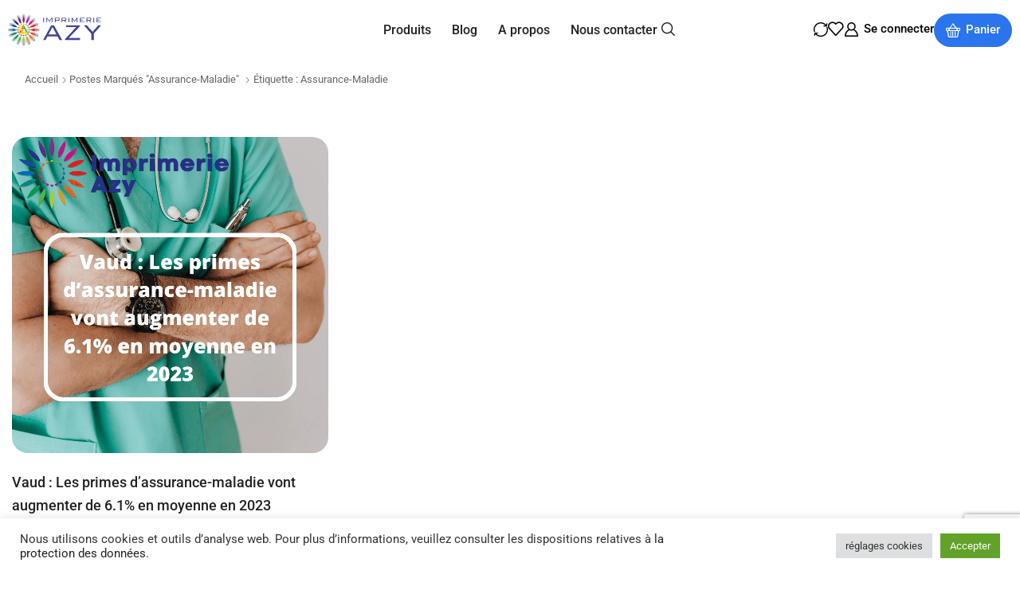

--- FILE ---
content_type: text/html; charset=UTF-8
request_url: https://imprimerieazy.ch/tag/assurance-maladie/
body_size: 43653
content:

<!DOCTYPE html>
<html lang="fr-FR" >
<head>
	<meta charset="UTF-8" />
	<meta name="viewport" content="width=device-width, initial-scale=1.0, maximum-scale=1.0, user-scalable=0"/>
	<meta name='robots' content='index, follow, max-image-preview:large, max-snippet:-1, max-video-preview:-1' />

	<!-- This site is optimized with the Yoast SEO plugin v26.5 - https://yoast.com/wordpress/plugins/seo/ -->
	<title>Archives des assurance-maladie - Imprimerie Azy</title>
	<link rel="canonical" href="https://imprimerieazy.ch/tag/assurance-maladie/" />
	<meta property="og:locale" content="fr_FR" />
	<meta property="og:type" content="article" />
	<meta property="og:title" content="Archives des assurance-maladie - Imprimerie Azy" />
	<meta property="og:url" content="https://imprimerieazy.ch/tag/assurance-maladie/" />
	<meta property="og:site_name" content="Imprimerie Azy" />
	<meta name="twitter:card" content="summary_large_image" />
	<script type="application/ld+json" class="yoast-schema-graph">{"@context":"https://schema.org","@graph":[{"@type":"CollectionPage","@id":"https://imprimerieazy.ch/tag/assurance-maladie/","url":"https://imprimerieazy.ch/tag/assurance-maladie/","name":"Archives des assurance-maladie - Imprimerie Azy","isPartOf":{"@id":"https://imprimerieazy.ch/#website"},"primaryImageOfPage":{"@id":"https://imprimerieazy.ch/tag/assurance-maladie/#primaryimage"},"image":{"@id":"https://imprimerieazy.ch/tag/assurance-maladie/#primaryimage"},"thumbnailUrl":"https://imprimerieazy.ch/wp-content/uploads/2022/09/ASSURANCEMALADIE.png","breadcrumb":{"@id":"https://imprimerieazy.ch/tag/assurance-maladie/#breadcrumb"},"inLanguage":"fr-FR"},{"@type":"ImageObject","inLanguage":"fr-FR","@id":"https://imprimerieazy.ch/tag/assurance-maladie/#primaryimage","url":"https://imprimerieazy.ch/wp-content/uploads/2022/09/ASSURANCEMALADIE.png","contentUrl":"https://imprimerieazy.ch/wp-content/uploads/2022/09/ASSURANCEMALADIE.png","width":1080,"height":1080},{"@type":"BreadcrumbList","@id":"https://imprimerieazy.ch/tag/assurance-maladie/#breadcrumb","itemListElement":[{"@type":"ListItem","position":1,"name":"Accueil","item":"https://imprimerieazy.ch/"},{"@type":"ListItem","position":2,"name":"assurance-maladie"}]},{"@type":"WebSite","@id":"https://imprimerieazy.ch/#website","url":"https://imprimerieazy.ch/","name":"Imprimerie Azy","description":"Imprimerie suisse familiale depuis 1970","publisher":{"@id":"https://imprimerieazy.ch/#organization"},"potentialAction":[{"@type":"SearchAction","target":{"@type":"EntryPoint","urlTemplate":"https://imprimerieazy.ch/?s={search_term_string}"},"query-input":{"@type":"PropertyValueSpecification","valueRequired":true,"valueName":"search_term_string"}}],"inLanguage":"fr-FR"},{"@type":"Organization","@id":"https://imprimerieazy.ch/#organization","name":"Imprimerie Azy","url":"https://imprimerieazy.ch/","logo":{"@type":"ImageObject","inLanguage":"fr-FR","@id":"https://imprimerieazy.ch/#/schema/logo/image/","url":"https://imprimerieazy.ch/wp-content/uploads/2024/12/imprimerie-azy.webp","contentUrl":"https://imprimerieazy.ch/wp-content/uploads/2024/12/imprimerie-azy.webp","width":913,"height":307,"caption":"Imprimerie Azy"},"image":{"@id":"https://imprimerieazy.ch/#/schema/logo/image/"},"sameAs":["https://ch.linkedin.com/in/coraazy"]}]}</script>
	<!-- / Yoast SEO plugin. -->


<link rel="alternate" type="application/rss+xml" title="Imprimerie Azy &raquo; Flux" href="https://imprimerieazy.ch/feed/" />
<link rel="alternate" type="application/rss+xml" title="Imprimerie Azy &raquo; Flux des commentaires" href="https://imprimerieazy.ch/comments/feed/" />
<link rel="alternate" type="application/rss+xml" title="Imprimerie Azy &raquo; Flux de l’étiquette assurance-maladie" href="https://imprimerieazy.ch/tag/assurance-maladie/feed/" />
<style id='wp-img-auto-sizes-contain-inline-css' type='text/css'>
img:is([sizes=auto i],[sizes^="auto," i]){contain-intrinsic-size:3000px 1500px}
/*# sourceURL=wp-img-auto-sizes-contain-inline-css */
</style>
<style id='wp-emoji-styles-inline-css' type='text/css'>

	img.wp-smiley, img.emoji {
		display: inline !important;
		border: none !important;
		box-shadow: none !important;
		height: 1em !important;
		width: 1em !important;
		margin: 0 0.07em !important;
		vertical-align: -0.1em !important;
		background: none !important;
		padding: 0 !important;
	}
/*# sourceURL=wp-emoji-styles-inline-css */
</style>
<style id='classic-theme-styles-inline-css' type='text/css'>
/*! This file is auto-generated */
.wp-block-button__link{color:#fff;background-color:#32373c;border-radius:9999px;box-shadow:none;text-decoration:none;padding:calc(.667em + 2px) calc(1.333em + 2px);font-size:1.125em}.wp-block-file__button{background:#32373c;color:#fff;text-decoration:none}
/*# sourceURL=/wp-includes/css/classic-themes.min.css */
</style>
<style id='global-styles-inline-css' type='text/css'>
:root{--wp--preset--aspect-ratio--square: 1;--wp--preset--aspect-ratio--4-3: 4/3;--wp--preset--aspect-ratio--3-4: 3/4;--wp--preset--aspect-ratio--3-2: 3/2;--wp--preset--aspect-ratio--2-3: 2/3;--wp--preset--aspect-ratio--16-9: 16/9;--wp--preset--aspect-ratio--9-16: 9/16;--wp--preset--color--black: #000000;--wp--preset--color--cyan-bluish-gray: #abb8c3;--wp--preset--color--white: #ffffff;--wp--preset--color--pale-pink: #f78da7;--wp--preset--color--vivid-red: #cf2e2e;--wp--preset--color--luminous-vivid-orange: #ff6900;--wp--preset--color--luminous-vivid-amber: #fcb900;--wp--preset--color--light-green-cyan: #7bdcb5;--wp--preset--color--vivid-green-cyan: #00d084;--wp--preset--color--pale-cyan-blue: #8ed1fc;--wp--preset--color--vivid-cyan-blue: #0693e3;--wp--preset--color--vivid-purple: #9b51e0;--wp--preset--gradient--vivid-cyan-blue-to-vivid-purple: linear-gradient(135deg,rgb(6,147,227) 0%,rgb(155,81,224) 100%);--wp--preset--gradient--light-green-cyan-to-vivid-green-cyan: linear-gradient(135deg,rgb(122,220,180) 0%,rgb(0,208,130) 100%);--wp--preset--gradient--luminous-vivid-amber-to-luminous-vivid-orange: linear-gradient(135deg,rgb(252,185,0) 0%,rgb(255,105,0) 100%);--wp--preset--gradient--luminous-vivid-orange-to-vivid-red: linear-gradient(135deg,rgb(255,105,0) 0%,rgb(207,46,46) 100%);--wp--preset--gradient--very-light-gray-to-cyan-bluish-gray: linear-gradient(135deg,rgb(238,238,238) 0%,rgb(169,184,195) 100%);--wp--preset--gradient--cool-to-warm-spectrum: linear-gradient(135deg,rgb(74,234,220) 0%,rgb(151,120,209) 20%,rgb(207,42,186) 40%,rgb(238,44,130) 60%,rgb(251,105,98) 80%,rgb(254,248,76) 100%);--wp--preset--gradient--blush-light-purple: linear-gradient(135deg,rgb(255,206,236) 0%,rgb(152,150,240) 100%);--wp--preset--gradient--blush-bordeaux: linear-gradient(135deg,rgb(254,205,165) 0%,rgb(254,45,45) 50%,rgb(107,0,62) 100%);--wp--preset--gradient--luminous-dusk: linear-gradient(135deg,rgb(255,203,112) 0%,rgb(199,81,192) 50%,rgb(65,88,208) 100%);--wp--preset--gradient--pale-ocean: linear-gradient(135deg,rgb(255,245,203) 0%,rgb(182,227,212) 50%,rgb(51,167,181) 100%);--wp--preset--gradient--electric-grass: linear-gradient(135deg,rgb(202,248,128) 0%,rgb(113,206,126) 100%);--wp--preset--gradient--midnight: linear-gradient(135deg,rgb(2,3,129) 0%,rgb(40,116,252) 100%);--wp--preset--font-size--small: 13px;--wp--preset--font-size--medium: 20px;--wp--preset--font-size--large: 36px;--wp--preset--font-size--x-large: 42px;--wp--preset--spacing--20: 0.44rem;--wp--preset--spacing--30: 0.67rem;--wp--preset--spacing--40: 1rem;--wp--preset--spacing--50: 1.5rem;--wp--preset--spacing--60: 2.25rem;--wp--preset--spacing--70: 3.38rem;--wp--preset--spacing--80: 5.06rem;--wp--preset--shadow--natural: 6px 6px 9px rgba(0, 0, 0, 0.2);--wp--preset--shadow--deep: 12px 12px 50px rgba(0, 0, 0, 0.4);--wp--preset--shadow--sharp: 6px 6px 0px rgba(0, 0, 0, 0.2);--wp--preset--shadow--outlined: 6px 6px 0px -3px rgb(255, 255, 255), 6px 6px rgb(0, 0, 0);--wp--preset--shadow--crisp: 6px 6px 0px rgb(0, 0, 0);}:where(.is-layout-flex){gap: 0.5em;}:where(.is-layout-grid){gap: 0.5em;}body .is-layout-flex{display: flex;}.is-layout-flex{flex-wrap: wrap;align-items: center;}.is-layout-flex > :is(*, div){margin: 0;}body .is-layout-grid{display: grid;}.is-layout-grid > :is(*, div){margin: 0;}:where(.wp-block-columns.is-layout-flex){gap: 2em;}:where(.wp-block-columns.is-layout-grid){gap: 2em;}:where(.wp-block-post-template.is-layout-flex){gap: 1.25em;}:where(.wp-block-post-template.is-layout-grid){gap: 1.25em;}.has-black-color{color: var(--wp--preset--color--black) !important;}.has-cyan-bluish-gray-color{color: var(--wp--preset--color--cyan-bluish-gray) !important;}.has-white-color{color: var(--wp--preset--color--white) !important;}.has-pale-pink-color{color: var(--wp--preset--color--pale-pink) !important;}.has-vivid-red-color{color: var(--wp--preset--color--vivid-red) !important;}.has-luminous-vivid-orange-color{color: var(--wp--preset--color--luminous-vivid-orange) !important;}.has-luminous-vivid-amber-color{color: var(--wp--preset--color--luminous-vivid-amber) !important;}.has-light-green-cyan-color{color: var(--wp--preset--color--light-green-cyan) !important;}.has-vivid-green-cyan-color{color: var(--wp--preset--color--vivid-green-cyan) !important;}.has-pale-cyan-blue-color{color: var(--wp--preset--color--pale-cyan-blue) !important;}.has-vivid-cyan-blue-color{color: var(--wp--preset--color--vivid-cyan-blue) !important;}.has-vivid-purple-color{color: var(--wp--preset--color--vivid-purple) !important;}.has-black-background-color{background-color: var(--wp--preset--color--black) !important;}.has-cyan-bluish-gray-background-color{background-color: var(--wp--preset--color--cyan-bluish-gray) !important;}.has-white-background-color{background-color: var(--wp--preset--color--white) !important;}.has-pale-pink-background-color{background-color: var(--wp--preset--color--pale-pink) !important;}.has-vivid-red-background-color{background-color: var(--wp--preset--color--vivid-red) !important;}.has-luminous-vivid-orange-background-color{background-color: var(--wp--preset--color--luminous-vivid-orange) !important;}.has-luminous-vivid-amber-background-color{background-color: var(--wp--preset--color--luminous-vivid-amber) !important;}.has-light-green-cyan-background-color{background-color: var(--wp--preset--color--light-green-cyan) !important;}.has-vivid-green-cyan-background-color{background-color: var(--wp--preset--color--vivid-green-cyan) !important;}.has-pale-cyan-blue-background-color{background-color: var(--wp--preset--color--pale-cyan-blue) !important;}.has-vivid-cyan-blue-background-color{background-color: var(--wp--preset--color--vivid-cyan-blue) !important;}.has-vivid-purple-background-color{background-color: var(--wp--preset--color--vivid-purple) !important;}.has-black-border-color{border-color: var(--wp--preset--color--black) !important;}.has-cyan-bluish-gray-border-color{border-color: var(--wp--preset--color--cyan-bluish-gray) !important;}.has-white-border-color{border-color: var(--wp--preset--color--white) !important;}.has-pale-pink-border-color{border-color: var(--wp--preset--color--pale-pink) !important;}.has-vivid-red-border-color{border-color: var(--wp--preset--color--vivid-red) !important;}.has-luminous-vivid-orange-border-color{border-color: var(--wp--preset--color--luminous-vivid-orange) !important;}.has-luminous-vivid-amber-border-color{border-color: var(--wp--preset--color--luminous-vivid-amber) !important;}.has-light-green-cyan-border-color{border-color: var(--wp--preset--color--light-green-cyan) !important;}.has-vivid-green-cyan-border-color{border-color: var(--wp--preset--color--vivid-green-cyan) !important;}.has-pale-cyan-blue-border-color{border-color: var(--wp--preset--color--pale-cyan-blue) !important;}.has-vivid-cyan-blue-border-color{border-color: var(--wp--preset--color--vivid-cyan-blue) !important;}.has-vivid-purple-border-color{border-color: var(--wp--preset--color--vivid-purple) !important;}.has-vivid-cyan-blue-to-vivid-purple-gradient-background{background: var(--wp--preset--gradient--vivid-cyan-blue-to-vivid-purple) !important;}.has-light-green-cyan-to-vivid-green-cyan-gradient-background{background: var(--wp--preset--gradient--light-green-cyan-to-vivid-green-cyan) !important;}.has-luminous-vivid-amber-to-luminous-vivid-orange-gradient-background{background: var(--wp--preset--gradient--luminous-vivid-amber-to-luminous-vivid-orange) !important;}.has-luminous-vivid-orange-to-vivid-red-gradient-background{background: var(--wp--preset--gradient--luminous-vivid-orange-to-vivid-red) !important;}.has-very-light-gray-to-cyan-bluish-gray-gradient-background{background: var(--wp--preset--gradient--very-light-gray-to-cyan-bluish-gray) !important;}.has-cool-to-warm-spectrum-gradient-background{background: var(--wp--preset--gradient--cool-to-warm-spectrum) !important;}.has-blush-light-purple-gradient-background{background: var(--wp--preset--gradient--blush-light-purple) !important;}.has-blush-bordeaux-gradient-background{background: var(--wp--preset--gradient--blush-bordeaux) !important;}.has-luminous-dusk-gradient-background{background: var(--wp--preset--gradient--luminous-dusk) !important;}.has-pale-ocean-gradient-background{background: var(--wp--preset--gradient--pale-ocean) !important;}.has-electric-grass-gradient-background{background: var(--wp--preset--gradient--electric-grass) !important;}.has-midnight-gradient-background{background: var(--wp--preset--gradient--midnight) !important;}.has-small-font-size{font-size: var(--wp--preset--font-size--small) !important;}.has-medium-font-size{font-size: var(--wp--preset--font-size--medium) !important;}.has-large-font-size{font-size: var(--wp--preset--font-size--large) !important;}.has-x-large-font-size{font-size: var(--wp--preset--font-size--x-large) !important;}
:where(.wp-block-post-template.is-layout-flex){gap: 1.25em;}:where(.wp-block-post-template.is-layout-grid){gap: 1.25em;}
:where(.wp-block-term-template.is-layout-flex){gap: 1.25em;}:where(.wp-block-term-template.is-layout-grid){gap: 1.25em;}
:where(.wp-block-columns.is-layout-flex){gap: 2em;}:where(.wp-block-columns.is-layout-grid){gap: 2em;}
:root :where(.wp-block-pullquote){font-size: 1.5em;line-height: 1.6;}
/*# sourceURL=global-styles-inline-css */
</style>
<link rel='stylesheet' id='contact-form-7-css' href='https://imprimerieazy.ch/wp-content/plugins/contact-form-7/includes/css/styles.css' type='text/css' media='all' />
<link rel='stylesheet' id='cookie-law-info-css' href='https://imprimerieazy.ch/wp-content/plugins/cookie-law-info/legacy/public/css/cookie-law-info-public.css' type='text/css' media='all' />
<link rel='stylesheet' id='cookie-law-info-gdpr-css' href='https://imprimerieazy.ch/wp-content/plugins/cookie-law-info/legacy/public/css/cookie-law-info-gdpr.css' type='text/css' media='all' />
<link rel='stylesheet' id='float-menu-css' href='https://imprimerieazy.ch/wp-content/plugins/float-menu/public/assets/css/style.min.css' type='text/css' media='all' />
<link rel='stylesheet' id='float-menu-fontawesome-css' href='https://imprimerieazy.ch/wp-content/plugins/float-menu/vendors/fontawesome/css/all.min.css' type='text/css' media='all' />
<style id='woocommerce-inline-inline-css' type='text/css'>
.woocommerce form .form-row .required { visibility: visible; }
/*# sourceURL=woocommerce-inline-inline-css */
</style>
<link rel='stylesheet' id='dndmfu-wc-pro-css' href='https://imprimerieazy.ch/wp-content/plugins/drag-and-drop-file-uploads-wc-pro/assets/css/dnd-upload-wc.css' type='text/css' media='all' />
<link rel='stylesheet' id='etheme-parent-style-css' href='https://imprimerieazy.ch/wp-content/themes/xstore/xstore.min.css' type='text/css' media='all' />
<link rel='stylesheet' id='elementor-frontend-css' href='https://imprimerieazy.ch/wp-content/plugins/elementor/assets/css/frontend.min.css' type='text/css' media='all' />
<link rel='stylesheet' id='etheme-elementor-all-widgets-style-css' href='https://imprimerieazy.ch/wp-content/themes/xstore/css/elementor-all-widgets.min.css' type='text/css' media='all' />
<link rel='stylesheet' id='etheme-general-all-style-css' href='https://imprimerieazy.ch/wp-content/themes/xstore/css/general-all.min.css' type='text/css' media='all' />
<link rel='stylesheet' id='widget-image-css' href='https://imprimerieazy.ch/wp-content/plugins/elementor/assets/css/widget-image.min.css' type='text/css' media='all' />
<link rel='stylesheet' id='e-animation-fadeInDown-css' href='https://imprimerieazy.ch/wp-content/plugins/elementor/assets/lib/animations/styles/fadeInDown.min.css' type='text/css' media='all' />
<link rel='stylesheet' id='etheme-woocommerce-all-style-css' href='https://imprimerieazy.ch/wp-content/themes/xstore/css/woocommerce-all.min.css' type='text/css' media='all' />
<link rel='stylesheet' id='widget-heading-css' href='https://imprimerieazy.ch/wp-content/plugins/elementor/assets/css/widget-heading.min.css' type='text/css' media='all' />
<link rel='stylesheet' id='widget-divider-css' href='https://imprimerieazy.ch/wp-content/plugins/elementor/assets/css/widget-divider.min.css' type='text/css' media='all' />
<link rel='stylesheet' id='elementor-post-10792-css' href='https://imprimerieazy.ch/wp-content/uploads/elementor/css/post-10792.css' type='text/css' media='all' />
<link rel='stylesheet' id='elementor-nav-menu-css' href='https://imprimerieazy.ch/wp-content/plugins/pro-elements/assets/css/widget-nav-menu.min.css' type='text/css' media='all' />
<link rel='stylesheet' id='elementor-post-10848-css' href='https://imprimerieazy.ch/wp-content/uploads/elementor/css/post-10848.css' type='text/css' media='all' />
<link rel='stylesheet' id='elementor-post-11031-css' href='https://imprimerieazy.ch/wp-content/uploads/elementor/css/post-11031.css' type='text/css' media='all' />
<link rel='stylesheet' id='etheme-post-quote-css' href='https://imprimerieazy.ch/wp-content/themes/xstore/css/modules/blog/formats/quote.min.css' type='text/css' media='all' />
<link rel='stylesheet' id='etheme-post-grid-grid2-css' href='https://imprimerieazy.ch/wp-content/themes/xstore/css/modules/blog/types/grid-grid2.min.css' type='text/css' media='all' />
<link rel='stylesheet' id='etheme-blog-ajax-css' href='https://imprimerieazy.ch/wp-content/themes/xstore/css/modules/blog/blog-ajax.min.css' type='text/css' media='all' />
<style id='xstore-icons-font-inline-css' type='text/css'>
@font-face {
				  font-family: 'xstore-icons';
				  src:
				    url('https://imprimerieazy.ch/wp-content/themes/xstore/fonts/xstore-icons-bold.ttf') format('truetype'),
				    url('https://imprimerieazy.ch/wp-content/themes/xstore/fonts/xstore-icons-bold.woff2') format('woff2'),
				    url('https://imprimerieazy.ch/wp-content/themes/xstore/fonts/xstore-icons-bold.woff') format('woff'),
				    url('https://imprimerieazy.ch/wp-content/themes/xstore/fonts/xstore-icons-bold.svg#xstore-icons') format('svg');
				  font-weight: normal;
				  font-style: normal;
				  font-display: swap;
				}
/*# sourceURL=xstore-icons-font-inline-css */
</style>
<link rel='stylesheet' id='xstore-kirki-styles-css' href='https://imprimerieazy.ch/wp-content/uploads/xstore/kirki-styles.css' type='text/css' media='all' />
<link rel='stylesheet' id='wpcdpk-css' href='https://imprimerieazy.ch/wp-content/plugins/wpc-product-options/assets/libs/wpcdpk/css/datepicker.css' type='text/css' media='all' />
<link rel='stylesheet' id='wpcpo-frontend-css' href='https://imprimerieazy.ch/wp-content/plugins/wpc-product-options/assets/css/frontend.css' type='text/css' media='all' />
<link rel='stylesheet' id='wp-color-picker-css' href='https://imprimerieazy.ch/wp-admin/css/color-picker.min.css' type='text/css' media='all' />
<link rel='stylesheet' id='woopq-frontend-css' href='https://imprimerieazy.ch/wp-content/plugins/wpc-product-quantity/assets/css/frontend.css' type='text/css' media='all' />
<link rel='stylesheet' id='gpls_woo_rfq_css-css' href='https://imprimerieazy.ch/wp-content/plugins/woo-rfq-for-woocommerce/gpls_assets/css/gpls_woo_rfq.css' type='text/css' media='all' />
<style id='gpls_woo_rfq_css-inline-css' type='text/css'>
.bundle_price { visibility: collapse !important; }
.site-header .widget_shopping_cart p.total,.cart-subtotal,.tax-rate,.tax-total,.order-total,.product-price,.product-subtotal { visibility: collapse }
/*# sourceURL=gpls_woo_rfq_css-inline-css */
</style>
<link rel='stylesheet' id='child-style-css' href='https://imprimerieazy.ch/wp-content/themes/imprimerie-azy-child/style.css' type='text/css' media='all' />
<link rel='stylesheet' id='url_gpls_wh_css-css' href='https://imprimerieazy.ch/wp-content/plugins/woo-rfq-for-woocommerce/gpls_assets/css/gpls_wh.css' type='text/css' media='all' />
<link rel='stylesheet' id='elementor-gf-local-roboto-css' href='http://imprimerieazy.ch/wp-content/uploads/elementor/google-fonts/css/roboto.css' type='text/css' media='all' />
<link rel='stylesheet' id='elementor-gf-local-robotoslab-css' href='http://imprimerieazy.ch/wp-content/uploads/elementor/google-fonts/css/robotoslab.css' type='text/css' media='all' />
<link rel='stylesheet' id='elementor-gf-local-dmsans-css' href='http://imprimerieazy.ch/wp-content/uploads/elementor/google-fonts/css/dmsans.css' type='text/css' media='all' />
<script type="text/template" id="tmpl-variation-template">
	<div class="woocommerce-variation-description">{{{ data.variation.variation_description }}}</div>
	<div class="woocommerce-variation-price">{{{ data.variation.price_html }}}</div>
	<div class="woocommerce-variation-availability">{{{ data.variation.availability_html }}}</div>
</script>
<script type="text/template" id="tmpl-unavailable-variation-template">
	<p role="alert">Désolé, ce produit n&rsquo;est pas disponible. Veuillez choisir une combinaison différente.</p>
</script>
<script type="text/javascript" src="https://imprimerieazy.ch/wp-includes/js/jquery/jquery.min.js" id="jquery-core-js"></script>
<script type="text/javascript" src="https://imprimerieazy.ch/wp-includes/js/jquery/jquery-migrate.min.js" id="jquery-migrate-js"></script>
<script type="text/javascript" id="cookie-law-info-js-extra">
/* <![CDATA[ */
var Cli_Data = {"nn_cookie_ids":[],"cookielist":[],"non_necessary_cookies":[],"ccpaEnabled":"","ccpaRegionBased":"","ccpaBarEnabled":"","strictlyEnabled":["necessary","obligatoire"],"ccpaType":"gdpr","js_blocking":"1","custom_integration":"","triggerDomRefresh":"","secure_cookies":""};
var cli_cookiebar_settings = {"animate_speed_hide":"500","animate_speed_show":"500","background":"#FFF","border":"#b1a6a6c2","border_on":"","button_1_button_colour":"#61a229","button_1_button_hover":"#4e8221","button_1_link_colour":"#fff","button_1_as_button":"1","button_1_new_win":"","button_2_button_colour":"#333","button_2_button_hover":"#292929","button_2_link_colour":"#444","button_2_as_button":"","button_2_hidebar":"","button_3_button_colour":"#dedfe0","button_3_button_hover":"#b2b2b3","button_3_link_colour":"#333333","button_3_as_button":"","button_3_new_win":"","button_4_button_colour":"#dedfe0","button_4_button_hover":"#b2b2b3","button_4_link_colour":"#333333","button_4_as_button":"1","button_7_button_colour":"#61a229","button_7_button_hover":"#4e8221","button_7_link_colour":"#fff","button_7_as_button":"1","button_7_new_win":"","font_family":"inherit","header_fix":"","notify_animate_hide":"1","notify_animate_show":"","notify_div_id":"#cookie-law-info-bar","notify_position_horizontal":"right","notify_position_vertical":"bottom","scroll_close":"","scroll_close_reload":"","accept_close_reload":"","reject_close_reload":"","showagain_tab":"","showagain_background":"#fff","showagain_border":"#000","showagain_div_id":"#cookie-law-info-again","showagain_x_position":"100px","text":"#333333","show_once_yn":"","show_once":"10000","logging_on":"","as_popup":"","popup_overlay":"1","bar_heading_text":"","cookie_bar_as":"banner","popup_showagain_position":"bottom-right","widget_position":"left"};
var log_object = {"ajax_url":"https://imprimerieazy.ch/wp-admin/admin-ajax.php"};
//# sourceURL=cookie-law-info-js-extra
/* ]]> */
</script>
<script type="text/javascript" src="https://imprimerieazy.ch/wp-content/plugins/cookie-law-info/legacy/public/js/cookie-law-info-public.js" id="cookie-law-info-js"></script>
<script type="text/javascript" src="https://imprimerieazy.ch/wp-content/plugins/woocommerce/assets/js/jquery-blockui/jquery.blockUI.min.js" id="wc-jquery-blockui-js" defer="defer" data-wp-strategy="defer"></script>
<script type="text/javascript" id="wc-add-to-cart-js-extra">
/* <![CDATA[ */
var wc_add_to_cart_params = {"ajax_url":"/wp-admin/admin-ajax.php","wc_ajax_url":"/?wc-ajax=%%endpoint%%","i18n_view_cart":"Voir le panier","cart_url":"https://imprimerieazy.ch/cart-2/","is_cart":"","cart_redirect_after_add":"no"};
//# sourceURL=wc-add-to-cart-js-extra
/* ]]> */
</script>
<script type="text/javascript" src="https://imprimerieazy.ch/wp-content/plugins/woocommerce/assets/js/frontend/add-to-cart.min.js" id="wc-add-to-cart-js" defer="defer" data-wp-strategy="defer"></script>
<script type="text/javascript" src="https://imprimerieazy.ch/wp-content/plugins/woocommerce/assets/js/js-cookie/js.cookie.min.js" id="wc-js-cookie-js" defer="defer" data-wp-strategy="defer"></script>
<script type="text/javascript" id="woocommerce-js-extra">
/* <![CDATA[ */
var woocommerce_params = {"ajax_url":"/wp-admin/admin-ajax.php","wc_ajax_url":"/?wc-ajax=%%endpoint%%","i18n_password_show":"Afficher le mot de passe","i18n_password_hide":"Masquer le mot de passe"};
//# sourceURL=woocommerce-js-extra
/* ]]> */
</script>
<script type="text/javascript" src="https://imprimerieazy.ch/wp-content/plugins/woocommerce/assets/js/frontend/woocommerce.min.js" id="woocommerce-js" defer="defer" data-wp-strategy="defer"></script>
<script type="text/javascript" src="https://imprimerieazy.ch/wp-includes/js/underscore.min.js" id="underscore-js"></script>
<script type="text/javascript" id="wp-util-js-extra">
/* <![CDATA[ */
var _wpUtilSettings = {"ajax":{"url":"/wp-admin/admin-ajax.php"}};
//# sourceURL=wp-util-js-extra
/* ]]> */
</script>
<script type="text/javascript" src="https://imprimerieazy.ch/wp-includes/js/wp-util.min.js" id="wp-util-js"></script>
<script type="text/javascript" id="wc-add-to-cart-variation-js-extra">
/* <![CDATA[ */
var wc_add_to_cart_variation_params = {"wc_ajax_url":"/?wc-ajax=%%endpoint%%","i18n_no_matching_variations_text":"D\u00e9sol\u00e9, aucun produit ne r\u00e9pond \u00e0 vos crit\u00e8res. Veuillez choisir une combinaison diff\u00e9rente.","i18n_make_a_selection_text":"Veuillez s\u00e9lectionner des options du produit avant de l\u2019ajouter \u00e0 votre panier.","i18n_unavailable_text":"D\u00e9sol\u00e9, ce produit n\u2019est pas disponible. Veuillez choisir une combinaison diff\u00e9rente.","i18n_reset_alert_text":"Votre s\u00e9lection a \u00e9t\u00e9 r\u00e9initialis\u00e9e. Veuillez s\u00e9lectionner des options du produit avant de l\u2019ajouter \u00e0 votre panier."};
//# sourceURL=wc-add-to-cart-variation-js-extra
/* ]]> */
</script>
<script type="text/javascript" src="https://imprimerieazy.ch/wp-content/plugins/woocommerce/assets/js/frontend/add-to-cart-variation.min.js" id="wc-add-to-cart-variation-js" defer="defer" data-wp-strategy="defer"></script>
<link rel="https://api.w.org/" href="https://imprimerieazy.ch/wp-json/" /><link rel="alternate" title="JSON" type="application/json" href="https://imprimerieazy.ch/wp-json/wp/v2/tags/317" /><link rel="EditURI" type="application/rsd+xml" title="RSD" href="https://imprimerieazy.ch/xmlrpc.php?rsd" />
<meta name="generator" content="WordPress 6.9" />
<meta name="generator" content="WooCommerce 10.4.3" />
<!-- Google Tag Manager -->
<script>(function(w,d,s,l,i){w[l]=w[l]||[];w[l].push({'gtm.start':
new Date().getTime(),event:'gtm.js'});var f=d.getElementsByTagName(s)[0],
j=d.createElement(s),dl=l!='dataLayer'?'&l='+l:'';j.async=true;j.src=
'https://www.googletagmanager.com/gtm.js?id='+i+dl;f.parentNode.insertBefore(j,f);
})(window,document,'script','dataLayer','GTM-5LMGQLM');</script>
<!-- End Google Tag Manager -->

<!-- Global site tag (gtag.js) - Google Analytics -->
<script async src="https://www.googletagmanager.com/gtag/js?id=G-GFE175JL26"></script>
<script>
  window.dataLayer = window.dataLayer || [];
  function gtag(){dataLayer.push(arguments);}
  gtag('js', new Date());

  gtag('config', 'G-GFE175JL26');
</script>			<link rel="prefetch" as="font" href="https://imprimerieazy.ch/wp-content/themes/xstore/fonts/xstore-icons-bold.woff?v=9.6.3" type="font/woff">
					<link rel="prefetch" as="font" href="https://imprimerieazy.ch/wp-content/themes/xstore/fonts/xstore-icons-bold.woff2?v=9.6.3" type="font/woff2">
			<noscript><style>.woocommerce-product-gallery{ opacity: 1 !important; }</style></noscript>
	<meta name="generator" content="Elementor 3.33.4; features: e_font_icon_svg, additional_custom_breakpoints; settings: css_print_method-external, google_font-enabled, font_display-swap">
			<style>
				.e-con.e-parent:nth-of-type(n+4):not(.e-lazyloaded):not(.e-no-lazyload),
				.e-con.e-parent:nth-of-type(n+4):not(.e-lazyloaded):not(.e-no-lazyload) * {
					background-image: none !important;
				}
				@media screen and (max-height: 1024px) {
					.e-con.e-parent:nth-of-type(n+3):not(.e-lazyloaded):not(.e-no-lazyload),
					.e-con.e-parent:nth-of-type(n+3):not(.e-lazyloaded):not(.e-no-lazyload) * {
						background-image: none !important;
					}
				}
				@media screen and (max-height: 640px) {
					.e-con.e-parent:nth-of-type(n+2):not(.e-lazyloaded):not(.e-no-lazyload),
					.e-con.e-parent:nth-of-type(n+2):not(.e-lazyloaded):not(.e-no-lazyload) * {
						background-image: none !important;
					}
				}
			</style>
			<link rel="icon" href="https://imprimerieazy.ch/wp-content/uploads/2023/05/cropped-imprimerie-design-azy-imprimerie-chablais-2023-32x32.png" sizes="32x32" />
<link rel="icon" href="https://imprimerieazy.ch/wp-content/uploads/2023/05/cropped-imprimerie-design-azy-imprimerie-chablais-2023-192x192.png" sizes="192x192" />
<link rel="apple-touch-icon" href="https://imprimerieazy.ch/wp-content/uploads/2023/05/cropped-imprimerie-design-azy-imprimerie-chablais-2023-180x180.png" />
<meta name="msapplication-TileImage" content="https://imprimerieazy.ch/wp-content/uploads/2023/05/cropped-imprimerie-design-azy-imprimerie-chablais-2023-270x270.png" />
<style id="kirki-inline-styles"></style><style type="text/css" class="et_custom-css">.onsale{width:4em;height:2em;line-height:1.2}.btn-checkout:hover,.btn-view-wishlist:hover{opacity:1 !important}.et_element-top-level>a{font-weight:500}.page-heading .a-center{padding-top:15px}.woocommerce-account .page-heading .a-center,.woocommerce-wishlist .page-heading .a-center{border-top:none;padding:0}.btn>a,.btn,.button,.single-post .form-submit input[type="submit"],.products-grid .product-details .button:not(.compare),.et-quick-view-wrapper form.cart .button,.swiper-slide .content-product .product-details .button,.actions .btn,.woocommerce table.wishlist_table td.product-add-to-cart a,.form-submit input[type="submit"],.popup-added-to-cart .product-section-02 a{font-weight:bold;font-size:16px;text-transform:none}.single-product-builder .single_add_to_cart_button{font-weight:700}.read-more:before{width:100%}.read-more:after{opacity:1;right:-20px}.product-view-default .footer-product .show-quickly{border-radius:20px}.my_account_orders td .button{border:none}.single-post .wp-picture img,article.blog-post .wp-picture.blog-hover-zoom{border-radius:20px}.single-product .sidebar .sidebar-widget,.single-post .sidebar .sidebar-widget:not(.etheme_widget_satick_block){border:1px solid #E5E5E5;border-radius:20px;padding:35px;margin-bottom:20px}.sidebar-widget .widget-title,.sidebar-widget li a,.sidebar-widget ul.menu>li>a{font-size:1.28rem}.onsale,textarea,textarea.form-control{border-radius:20px}.coupon input[type=text]{border-radius:20px}.coupon input[type=submit]{border-radius:0 20px 20px 0 !important}.woocommerce-product-gallery.images-wrapper,.thumbnails-list .swiper-slide a{border:1px solid #E5E5E5;border-radius:20px;padding:5px}.single-product-sidebar{margin-top:1vw !important}.single-product .et-woocommerce-tab.active{background:#2A74ED;border-radius:100px}.single-product .et-woocommerce-tab{color:#999;font-weight:500;padding:0 25px}.woocommerce-tabs.horizontal .wc-tabs{padding-bottom:15px}.etheme-sticky-cart .sticky_product_title,.etheme-sticky-cart .single_add_to_cart_button.button{font-size:100%}@media only screen and (min-width:321px){.content-product{border:1px solid #E5E5E5;border-radius:20px;padding:5px !important}.single-product-builder .content-product .product-details,.content-product .product-details{padding-bottom:15px}}#customer_login>div,.cart-collaterals,.order-review{border-radius:15px}@media (min-width:993px){.carousel-area.products-slider{padding:20px 10px}.carousel-area .product-slide .content-product{transition:all .2s linear}.carousel-area .product-slide:hover .content-product{box-shadow:0 0 7px 0 var(--et_dark-2-white-01);z-index:1;transform:scale(1.05)}.thumbnails-list{justify-content:center;padding-top:5px}.thumbnails-list .swiper-slide{padding:5px}}.swiper-custom-right:not(.et-swiper-elementor-nav),.swiper-custom-left:not(.et-swiper-elementor-nav){background:transparent !important}@media only screen and (max-width:1690px){.swiper-custom-left,.middle-inside .swiper-entry .swiper-button-prev,.middle-inside.swiper-entry .swiper-button-prev{left:-15px}.swiper-custom-right,.middle-inside .swiper-entry .swiper-button-next,.middle-inside.swiper-entry .swiper-button-next{right:-15px}.middle-inbox .swiper-entry .swiper-button-prev,.middle-inbox.swiper-entry .swiper-button-prev{left:8px}.middle-inbox .swiper-entry .swiper-button-next,.middle-inbox.swiper-entry .swiper-button-next{right:8px}.swiper-entry:hover .swiper-custom-left,.middle-inside .swiper-entry:hover .swiper-button-prev,.middle-inside.swiper-entry:hover .swiper-button-prev{left:-5px}.swiper-entry:hover .swiper-custom-right,.middle-inside .swiper-entry:hover .swiper-button-next,.middle-inside.swiper-entry:hover .swiper-button-next{right:-5px}.middle-inbox .swiper-entry:hover .swiper-button-prev,.middle-inbox.swiper-entry:hover .swiper-button-prev{left:5px}.middle-inbox .swiper-entry:hover .swiper-button-next,.middle-inbox.swiper-entry:hover .swiper-button-next{right:5px}}@media only screen and (max-width:1200px){.header-wrapper,.site-header-vertical{display:none}}@media only screen and (min-width:1201px){.mobile-header-wrapper{display:none}}.swiper-container{width:auto}.content-product .product-content-image img,.category-grid img,.categoriesCarousel .category-grid img{width:100%}.etheme-elementor-slider:not(.swiper-container-initialized,.swiper-initialized) .swiper-slide{max-width:calc(100% / var(--slides-per-view,4))}.etheme-elementor-slider[data-animation]:not(.swiper-container-initialized,.swiper-initialized,[data-animation=slide],[data-animation=coverflow]) .swiper-slide{max-width:100%}body:not([data-elementor-device-mode]) .etheme-elementor-off-canvas__container{transition:none;opacity:0;visibility:hidden;position:fixed}</style></head>
<body class="archive tag tag-assurance-maladie tag-317 wp-custom-logo wp-theme-xstore wp-child-theme-imprimerie-azy-child theme-xstore woocommerce-no-js et_cart-type-4 breadcrumbs-type-left2  et-preloader-off et-catalog-off et-enable-swatch elementor-default elementor-kit-10792" data-mode="light">
<!-- Google Tag Manager (noscript) -->
<noscript><iframe src="https://www.googletagmanager.com/ns.html?id=GTM-5LMGQLM"
height="0" width="0" style="display:none;visibility:hidden"></iframe></noscript>
<!-- End Google Tag Manager (noscript) -->
    <div class="template-container">

        <div class="template-content">
    <div class="page-wrapper">
    		<header data-elementor-type="header" data-elementor-id="10848" class="elementor elementor-10848 elementor-location-header" data-elementor-post-type="elementor_library">
			<div class="etheme-elementor-header-sticky elementor-element elementor-element-5fe3c32c etheme-elementor-header-sticky e-flex e-con-boxed e-con e-parent" data-id="5fe3c32c" data-element_type="container" data-settings="{&quot;background_background&quot;:&quot;classic&quot;,&quot;etheme_header_sticky&quot;:&quot;sticky&quot;,&quot;etheme_header_sticky_type&quot;:&quot;stacked&quot;,&quot;etheme_header_sticky_on&quot;:[&quot;desktop&quot;,&quot;tablet&quot;,&quot;mobile&quot;]}">
					<div class="e-con-inner">
				<div class="elementor-element elementor-element-13e117d2 elementor-hidden-desktop etheme-elementor-off-canvas-toggle-content etheme-elementor-off-canvas-zero-quantity-yes etheme-elementor-off-canvas__toggle-qty-top etheme-elementor-off-canvas-left etheme-elementor-off-canvas etheme-elementor-off-canvas-design-separated etheme-elementor-widget-loaded elementor-widget elementor-widget-theme-etheme_mobile_menu" data-id="13e117d2" data-element_type="widget" data-settings="{&quot;off_canvas_toggle_type&quot;:&quot;click&quot;}" data-widget_type="theme-etheme_mobile_menu.default">
				<div class="elementor-widget-container">
					        <div class="etheme-elementor-off-canvas__wrapper">
            <div class="etheme-elementor-off-canvas__toggle_wrapper">
                                <div class="etheme-elementor-off-canvas__container elementor-lightbox" aria-hidden="false">
                    <div class="etheme-elementor-off-canvas__main" aria-hidden="false">
                                                    <div class="etheme-elementor-off-canvas__close-button outside">
                                <svg xmlns="http://www.w3.org/2000/svg" width="1em" height="1em" fill="currentColor"
                                     viewBox="0 0 24 24">
                                    <path d="M13.056 12l10.728-10.704c0.144-0.144 0.216-0.336 0.216-0.552 0-0.192-0.072-0.384-0.216-0.528-0.144-0.12-0.336-0.216-0.528-0.216 0 0 0 0 0 0-0.192 0-0.408 0.072-0.528 0.216l-10.728 10.728-10.704-10.728c-0.288-0.288-0.768-0.288-1.056 0-0.168 0.144-0.24 0.336-0.24 0.528 0 0.216 0.072 0.408 0.216 0.552l10.728 10.704-10.728 10.704c-0.144 0.144-0.216 0.336-0.216 0.552s0.072 0.384 0.216 0.528c0.288 0.288 0.768 0.288 1.056 0l10.728-10.728 10.704 10.704c0.144 0.144 0.336 0.216 0.528 0.216s0.384-0.072 0.528-0.216c0.144-0.144 0.216-0.336 0.216-0.528s-0.072-0.384-0.216-0.528l-10.704-10.704z"></path>
                                </svg>
                            </div>
                                                <div class="etheme-elementor-off-canvas_content">
                                    <div class="etheme-elementor-mobile-menu-element etheme-elementor-mobile-menu-logo elementor-repeater-item-3e2d952 text-center">
                                        <a href="https://imprimerieazy.ch">
                    <img src="https://imprimerieazy.ch/wp-content/uploads/2024/12/imprimerie-azy.webp" title="imprimerie-azy" alt="imprimerie-azy" loading="lazy" />                </a>
                    </div>
                <div class="etheme-elementor-mobile-menu-element etheme-elementor-mobile-menu-search elementor-repeater-item-9769373">
        
        <form class="etheme-search-form" role="search" action="https://imprimerieazy.ch" method="get" type="inline" data-ajax-search="yes" data-post-types="product,post">
                        <div class="etheme-search-input-form-wrapper">

                
                <div class="etheme-search-input-wrapper">

                    
                    <input placeholder="Search for products..." class="etheme-search-form-input" type="search" name="s" title="Recherche" value="">

                                            <input type="hidden" name="et_search" value="true">
                    
                    

	                
                    <input type="hidden" name="post_type" value="product">

                                            <span class="etheme-search-form-clear">
                            <svg xmlns="http://www.w3.org/2000/svg" width=".7em" height=".7em" viewBox="0 0 24 24" fill="currentColor"><path d="M13.056 12l10.728-10.704c0.144-0.144 0.216-0.336 0.216-0.552 0-0.192-0.072-0.384-0.216-0.528-0.144-0.12-0.336-0.216-0.528-0.216 0 0 0 0 0 0-0.192 0-0.408 0.072-0.528 0.216l-10.728 10.728-10.704-10.728c-0.288-0.288-0.768-0.288-1.056 0-0.168 0.144-0.24 0.336-0.24 0.528 0 0.216 0.072 0.408 0.216 0.552l10.728 10.704-10.728 10.704c-0.144 0.144-0.216 0.336-0.216 0.552s0.072 0.384 0.216 0.528c0.288 0.288 0.768 0.288 1.056 0l10.728-10.728 10.704 10.704c0.144 0.144 0.336 0.216 0.528 0.216s0.384-0.072 0.528-0.216c0.144-0.144 0.216-0.336 0.216-0.528s-0.072-0.384-0.216-0.528l-10.704-10.704z"></path></svg>
                        </span>
                    
                </div>

                <div class="etheme-search-form-button-wrapper">

                    <button class="etheme-search-form-submit" type="submit" title="Recherche" aria-label="Recherche">

                        			<i aria-hidden="true" class="et-icon et-zoom"></i><span class="elementor-screen-only">Recherche</span>
                    </button>
                </div>

            </div>
                        <div class="etheme-search-ajax-results"></div>
        </form>
                </div>
                <div class="etheme-elementor-mobile-menu-element etheme-elementor-mobile-menu-wp_menu elementor-repeater-item-7401c49">
                                <div class="et_b-tabs-wrapper">
                            <div class="et_b-tabs">
                                <span class="et-tab active" data-tab="wp_menu">
                                    Menu                                </span>
                                <span class="et-tab" data-tab="wp_menu_extra">
                                    Catégories                                </span>
                            </div>
                                                <div class="et_b-tab-content active" data-tab-name="wp_menu">
                        <ul id="menu-1-" class="etheme-elementor-nav-menu vertical"><li id="menu-item-11021" class="menu-item menu-item-type-post_type menu-item-object-page menu-item-11021 item-level-0 item-design-dropdown"><a href="https://imprimerieazy.ch/shop/" class="item-link etheme-elementor-nav-menu-item etheme-elementor-nav-menu-item-parent"><span class="elementor-item">Produits</span></a></li>
<li id="menu-item-11205" class="menu-item menu-item-type-post_type menu-item-object-page current_page_parent menu-item-11205 item-level-0 item-design-dropdown"><a href="https://imprimerieazy.ch/blog/" class="item-link etheme-elementor-nav-menu-item etheme-elementor-nav-menu-item-parent"><span class="elementor-item">Blog</span></a></li>
<li id="menu-item-10843" class="menu-item menu-item-type-post_type menu-item-object-page menu-item-10843 item-level-0 item-design-dropdown"><a href="https://imprimerieazy.ch/a-propos/" class="item-link etheme-elementor-nav-menu-item etheme-elementor-nav-menu-item-parent"><span class="elementor-item">A propos</span></a></li>
<li id="menu-item-10842" class="menu-item menu-item-type-post_type menu-item-object-page menu-item-10842 item-level-0 item-design-dropdown"><a href="https://imprimerieazy.ch/contact-us/" class="item-link etheme-elementor-nav-menu-item etheme-elementor-nav-menu-item-parent"><span class="elementor-item">Nous contacter</span></a></li>
</ul>                        </div>
                        <div class="et_b-tab-content" data-tab-name="wp_menu_extra">
                            <div class="widget woocommerce widget_product_categories"><ul class="product-categories"><li class="cat-item cat-item-66"><a href="https://imprimerieazy.ch/product-category/affiches-brochures-fascicules/"><span class="elementor-item">Affiches, brochures, fascicules</span></a></li>
<li class="cat-item cat-item-67"><a href="https://imprimerieazy.ch/product-category/blocs-avec-papier-chimique/"><span class="elementor-item">Blocs autocopiants</span></a></li>
<li class="cat-item cat-item-79"><a href="https://imprimerieazy.ch/product-category/brochures/"><span class="elementor-item">Brochures</span></a></li>
<li class="cat-item cat-item-70"><a href="https://imprimerieazy.ch/product-category/carte-postale/"><span class="elementor-item">Carte postale</span></a></li>
<li class="cat-item cat-item-68"><a href="https://imprimerieazy.ch/product-category/cartes-de-compliments/"><span class="elementor-item">Cartes de compliments</span></a></li>
<li class="cat-item cat-item-76"><a href="https://imprimerieazy.ch/product-category/carte-de-visite/"><span class="elementor-item">Cartes de visite</span></a></li>
<li class="cat-item cat-item-71"><a href="https://imprimerieazy.ch/product-category/cartes-de-voeux/"><span class="elementor-item">Cartes de vœux</span></a></li>
<li class="cat-item cat-item-77"><a href="https://imprimerieazy.ch/product-category/en-tete-de-lettre-et-facture/"><span class="elementor-item">En-têtes de lettre et factures</span></a></li>
<li class="cat-item cat-item-127"><a href="https://imprimerieazy.ch/product-category/enveloppe/"><span class="elementor-item">Enveloppes</span></a></li>
<li class="cat-item cat-item-73"><a href="https://imprimerieazy.ch/product-category/faire-part-de-deces-remerciements-deuils/"><span class="elementor-item">Faire part de décès, remerciements deuils</span></a></li>
<li class="cat-item cat-item-72"><a href="https://imprimerieazy.ch/product-category/faire-part-de-mariage-naissance/"><span class="elementor-item">Faire-part de mariage, naissance</span></a></li>
<li class="cat-item cat-item-81"><a href="https://imprimerieazy.ch/product-category/fascicules/"><span class="elementor-item">Fascicules</span></a></li>
<li class="cat-item cat-item-69"><a href="https://imprimerieazy.ch/product-category/flyers/"><span class="elementor-item">Flyers</span></a></li>
<li class="cat-item cat-item-78"><a href="https://imprimerieazy.ch/product-category/livret-de-fete/"><span class="elementor-item">Livrets de fête</span></a></li>
<li class="cat-item cat-item-15"><a href="https://imprimerieazy.ch/product-category/uncategorized/"><span class="elementor-item">Uncategorized</span></a></li>
</ul></div>                            </div>
                        </div>
                                </div>
                <div class="etheme-elementor-off-canvas__toggle etheme-elementor-mobile-menu-element etheme-elementor-mobile-menu-wishlist elementor-repeater-item-18fc33c">
                    <a >
                <span >
                                <span class="elementor-button-icon">
                <i aria-hidden="true" class="et-icon et-heart"></i>                            </span>
                                <span class="button-text">
                            Wishlist                        </span>
                                    </span>
            </a>
                </div>
                <div class="etheme-elementor-off-canvas__toggle etheme-elementor-mobile-menu-element etheme-elementor-mobile-menu-compare elementor-repeater-item-1d20ae5">
                    <a >
                <span >
                                <span class="elementor-button-icon">
                <i aria-hidden="true" class="et-icon et-compare"></i>                            </span>
                                <span class="button-text">
                            Compare                        </span>
                                    </span>
            </a>
                </div>
                <div class="etheme-elementor-off-canvas__toggle etheme-elementor-mobile-menu-element etheme-elementor-mobile-menu-account elementor-repeater-item-d3982c6">
                    <a class="elementor-button-link" href="https://imprimerieazy.ch/my-account-2/">
                <span >
                                <span class="elementor-button-icon">
                <i aria-hidden="true" class="et-icon et-user"></i>                            </span>
                                <span class="button-text">
                            Account                        </span>
                                    </span>
            </a>
                </div>
                                </div>
                                            </div>
                </div>
                                <div class="etheme-elementor-off-canvas__toggle elementor-button-wrapper">
                            <div class="elementor-button-wrapper">
            <a class="elementor-button etheme-elementor-off-canvas__toggle_button" role="button" aria-expanded="false" aria-label="Mobile Menu">
                <span class="elementor-button-content-wrapper">
                                <span class="elementor-button-icon">
                <i aria-hidden="true" class="et-icon et-burger"></i>                            </span>
        
                        </span>
            </a>
        </div>
                        </div>

            </div>
        </div>
        				</div>
				</div>
				<div class="elementor-element elementor-element-1e9780c0 etheme-elementor-widget-loaded elementor-widget elementor-widget-theme-etheme_site-logo elementor-widget-image" data-id="1e9780c0" data-element_type="widget" data-widget_type="theme-etheme_site-logo.default">
				<div class="elementor-widget-container">
											<a href="https://imprimerieazy.ch">
			<img fetchpriority="high" width="913" height="307" src="https://imprimerieazy.ch/wp-content/uploads/2024/12/imprimerie-azy.webp" class="attachment-full size-full wp-image-10365" alt="" srcset="https://imprimerieazy.ch/wp-content/uploads/2024/12/imprimerie-azy.webp 913w, https://imprimerieazy.ch/wp-content/uploads/2024/12/imprimerie-azy-600x202.webp 600w, https://imprimerieazy.ch/wp-content/uploads/2024/12/imprimerie-azy-300x101.webp 300w, https://imprimerieazy.ch/wp-content/uploads/2024/12/imprimerie-azy-768x258.webp 768w" sizes="(max-width: 913px) 100vw, 913px" />				</a>
											</div>
				</div>
				<div class="elementor-element elementor-element-6574bd19 etheme-elementor-nav-menu__align-right elementor-hidden-tablet elementor-hidden-mobile etheme-elementor-menu etheme-elementor-widget-loaded elementor-widget elementor-widget-theme-etheme_nav_menu" data-id="6574bd19" data-element_type="widget" data-widget_type="theme-etheme_nav_menu.default">
				<div class="elementor-widget-container">
					        <nav class="etheme-elementor-nav-menu--main" aria-label="Menu">

        <ul id="menu-1-6574bd19" class="etheme-elementor-nav-menu dropdowns-right horizontal"><li id="menu-item-11021" class="menu-item menu-item-type-post_type menu-item-object-page menu-item-11021 item-level-0 item-design-dropdown"><a href="https://imprimerieazy.ch/shop/" class="item-link etheme-elementor-nav-menu-item etheme-elementor-nav-menu-item-parent"><span class="elementor-item">Produits</span></a></li>
<li id="menu-item-11205" class="menu-item menu-item-type-post_type menu-item-object-page current_page_parent menu-item-11205 item-level-0 item-design-dropdown"><a href="https://imprimerieazy.ch/blog/" class="item-link etheme-elementor-nav-menu-item etheme-elementor-nav-menu-item-parent"><span class="elementor-item">Blog</span></a></li>
<li id="menu-item-10843" class="menu-item menu-item-type-post_type menu-item-object-page menu-item-10843 item-level-0 item-design-dropdown"><a href="https://imprimerieazy.ch/a-propos/" class="item-link etheme-elementor-nav-menu-item etheme-elementor-nav-menu-item-parent"><span class="elementor-item">A propos</span></a></li>
<li id="menu-item-10842" class="menu-item menu-item-type-post_type menu-item-object-page menu-item-10842 item-level-0 item-design-dropdown"><a href="https://imprimerieazy.ch/contact-us/" class="item-link etheme-elementor-nav-menu-item etheme-elementor-nav-menu-item-parent"><span class="elementor-item">Nous contacter</span></a></li>
</ul>
        </nav>
        				</div>
				</div>
				<div class="elementor-element elementor-element-30f26e4a elementor-hidden-tablet elementor-hidden-mobile etheme-elementor-widget-loaded elementor-widget elementor-widget-theme-etheme_ajax_search_popup" data-id="30f26e4a" data-element_type="widget" data-settings="{&quot;categories&quot;:&quot;yes&quot;,&quot;categories_dynamic_width&quot;:&quot;yes&quot;,&quot;ajax_search&quot;:&quot;yes&quot;,&quot;min_chars&quot;:{&quot;unit&quot;:&quot;px&quot;,&quot;size&quot;:&quot;&quot;,&quot;sizes&quot;:[]},&quot;post_types&quot;:[&quot;product&quot;,&quot;post&quot;],&quot;ajax_search_results_heading_type&quot;:&quot;headings&quot;,&quot;posts_per_page&quot;:{&quot;unit&quot;:&quot;px&quot;,&quot;size&quot;:&quot;&quot;,&quot;sizes&quot;:[]},&quot;post_limit&quot;:{&quot;unit&quot;:&quot;px&quot;,&quot;size&quot;:5,&quot;sizes&quot;:[]},&quot;product_stock&quot;:&quot;yes&quot;,&quot;product_category&quot;:&quot;yes&quot;,&quot;product_price&quot;:&quot;yes&quot;,&quot;global_post_type_image&quot;:&quot;yes&quot;,&quot;global_post_type_date&quot;:&quot;yes&quot;,&quot;post_type_content_mobile&quot;:[&quot;image&quot;,&quot;title&quot;,&quot;product_price&quot;],&quot;popup_entrance_animation&quot;:&quot;fadeInDown&quot;,&quot;popup_exit_animation&quot;:&quot;fadeInDown&quot;,&quot;popup_entrance_animation_duration&quot;:{&quot;unit&quot;:&quot;px&quot;,&quot;size&quot;:0.7,&quot;sizes&quot;:[]}}" data-widget_type="theme-etheme_ajax_search_popup.default">
				<div class="elementor-widget-container">
					        <div class="elementor-button-wrapper">
            <a class="elementor-button etheme-modal-popup-button" role="button" aria-label="Recherche" data-popup-id="30f26e4a">
                			<i aria-hidden="true" class="et-icon et-zoom"></i>            </a>
        </div>
                <div class="etheme-modal-popup-content-wrapper" data-id="30f26e4a" style="display: none;">

                            <div class="etheme-modal-popup-overlay"></div>
            
            <div class="etheme-modal-popup-content animated" data-height="custom">
                                <span class="etheme-modal-popup-close inside">
                        <svg xmlns="http://www.w3.org/2000/svg" width="1em" height="1em" viewBox="0 0 24 24" fill="currentColor">
                            <path d="M13.056 12l10.728-10.704c0.144-0.144 0.216-0.336 0.216-0.552 0-0.192-0.072-0.384-0.216-0.528-0.144-0.12-0.336-0.216-0.528-0.216 0 0 0 0 0 0-0.192 0-0.408 0.072-0.528 0.216l-10.728 10.728-10.704-10.728c-0.288-0.288-0.768-0.288-1.056 0-0.168 0.144-0.24 0.336-0.24 0.528 0 0.216 0.072 0.408 0.216 0.552l10.728 10.704-10.728 10.704c-0.144 0.144-0.216 0.336-0.216 0.552s0.072 0.384 0.216 0.528c0.288 0.288 0.768 0.288 1.056 0l10.728-10.728 10.704 10.704c0.144 0.144 0.336 0.216 0.528 0.216s0.384-0.072 0.528-0.216c0.144-0.144 0.216-0.336 0.216-0.528s-0.072-0.384-0.216-0.528l-10.704-10.704z"></path>
                      </svg>
                    </span>
                                <div class="etheme-modal-popup-inner container">
                    
        <form class="etheme-search-form" role="search" action="https://imprimerieazy.ch" method="get" type="popup">
                    <div class="etheme-search-input-form-wrapper-before">
                    <div class="etheme-search-form-heading h2 products-title">
                What Are You Looking For?            </div>
                        <div class="etheme-search-input-form-wrapper">

                <select aria-label="Select search category" style="width: 100%; max-width: calc(122px + 1.4em)"  name='product_cat' id='product_cat' class='etheme-search-form-select'>
	<option value='0' selected='selected'>Toutes les catégories</option>
	<option class="level-0" value="affiches-brochures-fascicules">Affiches, brochures, fascicules</option>
	<option class="level-0" value="brochures">Brochures</option>
	<option class="level-0" value="cartes-de-compliments">Cartes de compliments</option>
	<option class="level-0" value="carte-de-visite">Cartes de visite</option>
	<option class="level-0" value="cartes-de-voeux">Cartes de vœux</option>
	<option class="level-0" value="en-tete-de-lettre-et-facture">En-têtes de lettre et factures</option>
	<option class="level-0" value="enveloppe">Enveloppes</option>
	<option class="level-0" value="faire-part-de-deces-remerciements-deuils">Faire part de décès, remerciements deuils</option>
	<option class="level-0" value="faire-part-de-mariage-naissance">Faire-part de mariage, naissance</option>
	<option class="level-0" value="fascicules">Fascicules</option>
	<option class="level-0" value="flyers">Flyers</option>
	<option class="level-0" value="livret-de-fete">Livrets de fête</option>
</select>

                <div class="etheme-search-input-wrapper">

                    
                    <input placeholder="Search for products" class="etheme-search-form-input" type="search" name="s" title="Recherche" value="">

                                            <input type="hidden" name="et_search" value="true">
                    
                    

	                
                    <input type="hidden" name="post_type" value="product">

                                            <span class="etheme-search-form-clear">
                            <svg xmlns="http://www.w3.org/2000/svg" width=".7em" height=".7em" viewBox="0 0 24 24" fill="currentColor"><path d="M13.056 12l10.728-10.704c0.144-0.144 0.216-0.336 0.216-0.552 0-0.192-0.072-0.384-0.216-0.528-0.144-0.12-0.336-0.216-0.528-0.216 0 0 0 0 0 0-0.192 0-0.408 0.072-0.528 0.216l-10.728 10.728-10.704-10.728c-0.288-0.288-0.768-0.288-1.056 0-0.168 0.144-0.24 0.336-0.24 0.528 0 0.216 0.072 0.408 0.216 0.552l10.728 10.704-10.728 10.704c-0.144 0.144-0.216 0.336-0.216 0.552s0.072 0.384 0.216 0.528c0.288 0.288 0.768 0.288 1.056 0l10.728-10.728 10.704 10.704c0.144 0.144 0.336 0.216 0.528 0.216s0.384-0.072 0.528-0.216c0.144-0.144 0.216-0.336 0.216-0.528s-0.072-0.384-0.216-0.528l-10.704-10.704z"></path></svg>
                        </span>
                    
                </div>

                <div class="etheme-search-form-button-wrapper">

                    <button class="etheme-search-form-submit" type="submit" title="Recherche" aria-label="Recherche">

                        			<i aria-hidden="true" class="et-icon et-zoom"></i><span class="button-text">Search</span>
                    </button>
                </div>

            </div>
            <div class="etheme-search-tags flex align-items-center justify-content-center"><span class="etheme-search-tags-title">Trending searches: </span><a href="https://imprimerieazy.ch/shop/?post_type=product&#038;et_search=true&#038;s=Google">Google</a><a href="https://imprimerieazy.ch/shop/?post_type=product&#038;et_search=true&#038;s=%20smart"> smart</a></div>        </div>
        			            <div class="etheme-search-additional-content-wrapper">
                <br/><div class="full-width align-center products-title h2">Catégories populaires</div><br/>        <link rel="stylesheet" href="https://imprimerieazy.ch/wp-content/themes/xstore/css/modules/builders/categories-carousel.min.css" type="text/css" media="all" /> 		
                <div class="swiper-entry ">

                    <div class=" slider-2224 categories-grid row" >
						
						    <div class="category-grid col-xs-12 col-sm-2 columns-6 text-color-dark valign-center style-default content-under product-category product"		>
		<a aria-label="Accéder à la catégorie de produits Affiches, brochures, fascicules" href="https://imprimerieazy.ch/product-category/affiches-brochures-fascicules/"><img src="https://imprimerieazy.ch/wp-content/uploads/2025/05/Categorie-affiches-2.jpg" alt="Affiches, brochures, fascicules" width="300" height="300" srcset="https://imprimerieazy.ch/wp-content/uploads/2025/05/Categorie-affiches-2.jpg 300w, https://imprimerieazy.ch/wp-content/uploads/2025/05/Categorie-affiches-2-150x150.jpg 150w, https://imprimerieazy.ch/wp-content/uploads/2025/05/Categorie-affiches-2-100x100.jpg 100w, https://imprimerieazy.ch/wp-content/uploads/2025/05/Categorie-affiches-2-1x1.jpg 1w, https://imprimerieazy.ch/wp-content/uploads/2025/05/Categorie-affiches-2-10x10.jpg 10w" sizes="(max-width: 300px) 100vw, 300px" /></a>
        <div class="categories-mask text-center text-uppercase">
							<a aria-label="Accéder à la catégorie de produits Affiches, brochures, fascicules" href="https://imprimerieazy.ch/product-category/affiches-brochures-fascicules/">                        <h4>Affiches, brochures, fascicules</h4>
                    </a>							<a aria-label="Accéder à la catégorie de produits Affiches, brochures, fascicules" href="https://imprimerieazy.ch/product-category/affiches-brochures-fascicules/"> <mark class="count">3 produits</mark></a>			        </div>
		
		    
    
    </div>

    <div class="category-grid col-xs-12 col-sm-2 columns-6 text-color-dark valign-center style-default content-under product-category product last"		>
		<a aria-label="Accéder à la catégorie de produits Brochures" href="https://imprimerieazy.ch/product-category/brochures/"><img src="https://imprimerieazy.ch/wp-content/uploads/2025/05/Categorie-brochures.jpg" alt="Brochures" width="300" height="300" srcset="https://imprimerieazy.ch/wp-content/uploads/2025/05/Categorie-brochures.jpg 300w, https://imprimerieazy.ch/wp-content/uploads/2025/05/Categorie-brochures-150x150.jpg 150w, https://imprimerieazy.ch/wp-content/uploads/2025/05/Categorie-brochures-100x100.jpg 100w, https://imprimerieazy.ch/wp-content/uploads/2025/05/Categorie-brochures-1x1.jpg 1w, https://imprimerieazy.ch/wp-content/uploads/2025/05/Categorie-brochures-10x10.jpg 10w" sizes="(max-width: 300px) 100vw, 300px" /></a>
        <div class="categories-mask text-center text-uppercase">
							<a aria-label="Accéder à la catégorie de produits Brochures" href="https://imprimerieazy.ch/product-category/brochures/">                        <h4>Brochures</h4>
                    </a>							<a aria-label="Accéder à la catégorie de produits Brochures" href="https://imprimerieazy.ch/product-category/brochures/"> <mark class="count">1 produit</mark></a>			        </div>
		
		    
    
    </div>

    <div class="category-grid col-xs-12 col-sm-2 columns-6 text-color-dark valign-center style-default content-under product-category product"		>
		<a aria-label="Accéder à la catégorie de produits Cartes de compliments" href="https://imprimerieazy.ch/product-category/cartes-de-compliments/"><img loading="lazy" src="https://imprimerieazy.ch/wp-content/uploads/2025/05/Categorie-carte-de-compliment.jpg" alt="Cartes de compliments" width="300" height="300" srcset="https://imprimerieazy.ch/wp-content/uploads/2025/05/Categorie-carte-de-compliment.jpg 300w, https://imprimerieazy.ch/wp-content/uploads/2025/05/Categorie-carte-de-compliment-150x150.jpg 150w, https://imprimerieazy.ch/wp-content/uploads/2025/05/Categorie-carte-de-compliment-100x100.jpg 100w, https://imprimerieazy.ch/wp-content/uploads/2025/05/Categorie-carte-de-compliment-1x1.jpg 1w, https://imprimerieazy.ch/wp-content/uploads/2025/05/Categorie-carte-de-compliment-10x10.jpg 10w" sizes="(max-width: 300px) 100vw, 300px" /></a>
        <div class="categories-mask text-center text-uppercase">
							<a aria-label="Accéder à la catégorie de produits Cartes de compliments" href="https://imprimerieazy.ch/product-category/cartes-de-compliments/">                        <h4>Cartes de compliments</h4>
                    </a>							<a aria-label="Accéder à la catégorie de produits Cartes de compliments" href="https://imprimerieazy.ch/product-category/cartes-de-compliments/"> <mark class="count">2 produits</mark></a>			        </div>
		
		    
    
    </div>

    <div class="category-grid col-xs-12 col-sm-2 columns-6 text-color-dark valign-center style-default content-under product-category product last"		>
		<a aria-label="Accéder à la catégorie de produits Cartes de visite" href="https://imprimerieazy.ch/product-category/carte-de-visite/"><img loading="lazy" src="https://imprimerieazy.ch/wp-content/uploads/2025/05/Categorie-cartes-de-visite.jpg" alt="Cartes de visite" width="300" height="300" srcset="https://imprimerieazy.ch/wp-content/uploads/2025/05/Categorie-cartes-de-visite.jpg 300w, https://imprimerieazy.ch/wp-content/uploads/2025/05/Categorie-cartes-de-visite-150x150.jpg 150w, https://imprimerieazy.ch/wp-content/uploads/2025/05/Categorie-cartes-de-visite-100x100.jpg 100w, https://imprimerieazy.ch/wp-content/uploads/2025/05/Categorie-cartes-de-visite-1x1.jpg 1w, https://imprimerieazy.ch/wp-content/uploads/2025/05/Categorie-cartes-de-visite-10x10.jpg 10w" sizes="(max-width: 300px) 100vw, 300px" /></a>
        <div class="categories-mask text-center text-uppercase">
							<a aria-label="Accéder à la catégorie de produits Cartes de visite" href="https://imprimerieazy.ch/product-category/carte-de-visite/">                        <h4>Cartes de visite</h4>
                    </a>							<a aria-label="Accéder à la catégorie de produits Cartes de visite" href="https://imprimerieazy.ch/product-category/carte-de-visite/"> <mark class="count">3 produits</mark></a>			        </div>
		
		    
    
    </div>

    <div class="category-grid col-xs-12 col-sm-2 columns-6 text-color-dark valign-center style-default content-under product-category product"		>
		<a aria-label="Accéder à la catégorie de produits Cartes de vœux" href="https://imprimerieazy.ch/product-category/cartes-de-voeux/"><img loading="lazy" src="https://imprimerieazy.ch/wp-content/uploads/2025/05/Categorie-carte-de-voeux.jpg" alt="Cartes de vœux" width="300" height="300" srcset="https://imprimerieazy.ch/wp-content/uploads/2025/05/Categorie-carte-de-voeux.jpg 300w, https://imprimerieazy.ch/wp-content/uploads/2025/05/Categorie-carte-de-voeux-150x150.jpg 150w, https://imprimerieazy.ch/wp-content/uploads/2025/05/Categorie-carte-de-voeux-100x100.jpg 100w, https://imprimerieazy.ch/wp-content/uploads/2025/05/Categorie-carte-de-voeux-1x1.jpg 1w, https://imprimerieazy.ch/wp-content/uploads/2025/05/Categorie-carte-de-voeux-10x10.jpg 10w" sizes="(max-width: 300px) 100vw, 300px" /></a>
        <div class="categories-mask text-center text-uppercase">
							<a aria-label="Accéder à la catégorie de produits Cartes de vœux" href="https://imprimerieazy.ch/product-category/cartes-de-voeux/">                        <h4>Cartes de vœux</h4>
                    </a>							<a aria-label="Accéder à la catégorie de produits Cartes de vœux" href="https://imprimerieazy.ch/product-category/cartes-de-voeux/"> <mark class="count">1 produit</mark></a>			        </div>
		
		    
    
    </div>

    <div class="category-grid col-xs-12 col-sm-2 columns-6 text-color-dark valign-center style-default content-under product-category product last"		>
		<a aria-label="Accéder à la catégorie de produits En-têtes de lettre et factures" href="https://imprimerieazy.ch/product-category/en-tete-de-lettre-et-facture/"><img loading="lazy" src="https://imprimerieazy.ch/wp-content/uploads/2025/05/Categorie-en-tete-de-lettre-1.jpg" alt="En-têtes de lettre et factures" width="300" height="300" srcset="https://imprimerieazy.ch/wp-content/uploads/2025/05/Categorie-en-tete-de-lettre-1.jpg 300w, https://imprimerieazy.ch/wp-content/uploads/2025/05/Categorie-en-tete-de-lettre-1-150x150.jpg 150w, https://imprimerieazy.ch/wp-content/uploads/2025/05/Categorie-en-tete-de-lettre-1-100x100.jpg 100w, https://imprimerieazy.ch/wp-content/uploads/2025/05/Categorie-en-tete-de-lettre-1-1x1.jpg 1w, https://imprimerieazy.ch/wp-content/uploads/2025/05/Categorie-en-tete-de-lettre-1-10x10.jpg 10w" sizes="(max-width: 300px) 100vw, 300px" /></a>
        <div class="categories-mask text-center text-uppercase">
							<a aria-label="Accéder à la catégorie de produits En-têtes de lettre et factures" href="https://imprimerieazy.ch/product-category/en-tete-de-lettre-et-facture/">                        <h4>En-têtes de lettre et factures</h4>
                    </a>							<a aria-label="Accéder à la catégorie de produits En-têtes de lettre et factures" href="https://imprimerieazy.ch/product-category/en-tete-de-lettre-et-facture/"> <mark class="count">1 produit</mark></a>			        </div>
		
		    
    
    </div>

						
						
                    </div> 					
					
                </div>                 
                				
				<br/><div class="full-width text-center"><a href="https://imprimerieazy.ch/shop/" class="btn black big">Afficher toutes les catégories</a></div><br/><br/>            </div>
                        <div class="etheme-search-ajax-results"></div>
        </form>
                        </div>
            </div>
        </div>
        				</div>
				</div>
				<div class="elementor-element elementor-element-4871855d elementor-hidden-tablet elementor-hidden-mobile etheme-elementor-off-canvas-toggle-content etheme-elementor-off-canvas-right etheme-elementor-off-canvas etheme-elementor-off-canvas-design-separated etheme-elementor-widget-loaded elementor-widget elementor-widget-theme-etheme_compare" data-id="4871855d" data-element_type="widget" data-settings="{&quot;off_canvas_toggle_type&quot;:&quot;click&quot;}" data-widget_type="theme-etheme_compare.default">
				<div class="elementor-widget-container">
					        <div class="etheme-elementor-off-canvas__wrapper">
            <div class="etheme-elementor-off-canvas__toggle_wrapper">
                                <div class="etheme-elementor-off-canvas__container elementor-lightbox" aria-hidden="false">
                    <div class="etheme-elementor-off-canvas__main" aria-hidden="false">
                                                    <div class="etheme-elementor-off-canvas__close-button outside">
                                <svg xmlns="http://www.w3.org/2000/svg" width="1em" height="1em" fill="currentColor"
                                     viewBox="0 0 24 24">
                                    <path d="M13.056 12l10.728-10.704c0.144-0.144 0.216-0.336 0.216-0.552 0-0.192-0.072-0.384-0.216-0.528-0.144-0.12-0.336-0.216-0.528-0.216 0 0 0 0 0 0-0.192 0-0.408 0.072-0.528 0.216l-10.728 10.728-10.704-10.728c-0.288-0.288-0.768-0.288-1.056 0-0.168 0.144-0.24 0.336-0.24 0.528 0 0.216 0.072 0.408 0.216 0.552l10.728 10.704-10.728 10.704c-0.144 0.144-0.216 0.336-0.216 0.552s0.072 0.384 0.216 0.528c0.288 0.288 0.768 0.288 1.056 0l10.728-10.728 10.704 10.704c0.144 0.144 0.336 0.216 0.528 0.216s0.384-0.072 0.528-0.216c0.144-0.144 0.216-0.336 0.216-0.528s-0.072-0.384-0.216-0.528l-10.704-10.704z"></path>
                                </svg>
                            </div>
                                                    <div class="etheme-elementor-off-canvas_content-head">
                                        <a  class="flex justify-content-center flex-wrap align-items-center">
                        <span class="etheme-elementor-off-canvas_content-head-icon text-center">
                <i aria-hidden="true" class="et-icon et-compare"></i>                            </span>
        
                            <span class="etheme-elementor-off-canvas_content-head-label">
                    Compare                </span>
                    </a>
                                    </div>
                                                <div class="etheme-elementor-off-canvas_content">
                            <div class="etheme-elementor-off-canvas_content-empty-message text-center"><div class="elementor-panel-alert elementor-panel-alert-warning">Please, enable Compare.</div></div>                        </div>
                                            </div>
                </div>
                                <div class="etheme-elementor-off-canvas__toggle elementor-button-wrapper">
                            <div class="elementor-button-wrapper">
            <a class="elementor-button etheme-elementor-off-canvas__toggle_button" role="button" aria-expanded="false" aria-label="Compare">
                <span class="elementor-button-content-wrapper">
                                <span class="elementor-button-icon">
                <i aria-hidden="true" class="et-icon et-compare"></i>                            </span>
                    <span class="button-text elementor-hidden-desktop elementor-hidden-tablet elementor-hidden-mobile">
                Compare            </span>
        
                        </span>
            </a>
        </div>
                        </div>

            </div>
        </div>
        				</div>
				</div>
				<div class="elementor-element elementor-element-6e8ec86 elementor-hidden-tablet elementor-hidden-mobile etheme-elementor-off-canvas-toggle-content etheme-elementor-off-canvas-right etheme-elementor-off-canvas etheme-elementor-off-canvas-design-separated etheme-elementor-widget-loaded elementor-widget elementor-widget-theme-etheme_wishlist" data-id="6e8ec86" data-element_type="widget" data-settings="{&quot;off_canvas_toggle_type&quot;:&quot;click&quot;}" data-widget_type="theme-etheme_wishlist.default">
				<div class="elementor-widget-container">
					        <div class="etheme-elementor-off-canvas__wrapper">
            <div class="etheme-elementor-off-canvas__toggle_wrapper">
                                <div class="etheme-elementor-off-canvas__container elementor-lightbox" aria-hidden="false">
                    <div class="etheme-elementor-off-canvas__main" aria-hidden="false">
                                                    <div class="etheme-elementor-off-canvas__close-button outside">
                                <svg xmlns="http://www.w3.org/2000/svg" width="1em" height="1em" fill="currentColor"
                                     viewBox="0 0 24 24">
                                    <path d="M13.056 12l10.728-10.704c0.144-0.144 0.216-0.336 0.216-0.552 0-0.192-0.072-0.384-0.216-0.528-0.144-0.12-0.336-0.216-0.528-0.216 0 0 0 0 0 0-0.192 0-0.408 0.072-0.528 0.216l-10.728 10.728-10.704-10.728c-0.288-0.288-0.768-0.288-1.056 0-0.168 0.144-0.24 0.336-0.24 0.528 0 0.216 0.072 0.408 0.216 0.552l10.728 10.704-10.728 10.704c-0.144 0.144-0.216 0.336-0.216 0.552s0.072 0.384 0.216 0.528c0.288 0.288 0.768 0.288 1.056 0l10.728-10.728 10.704 10.704c0.144 0.144 0.336 0.216 0.528 0.216s0.384-0.072 0.528-0.216c0.144-0.144 0.216-0.336 0.216-0.528s-0.072-0.384-0.216-0.528l-10.704-10.704z"></path>
                                </svg>
                            </div>
                                                    <div class="etheme-elementor-off-canvas_content-head">
                                        <a  class="flex justify-content-center flex-wrap align-items-center">
                        <span class="etheme-elementor-off-canvas_content-head-icon text-center">
                <i aria-hidden="true" class="et-icon et-heart"></i>                            </span>
        
                            <span class="etheme-elementor-off-canvas_content-head-label">
                    Wishlist                </span>
                    </a>
                                    </div>
                                                <div class="etheme-elementor-off-canvas_content">
                            <div class="etheme-elementor-off-canvas_content-empty-message text-center"><div class="elementor-panel-alert elementor-panel-alert-warning">Please, enable Wishlist.</div></div>                        </div>
                                            </div>
                </div>
                                <div class="etheme-elementor-off-canvas__toggle elementor-button-wrapper">
                            <div class="elementor-button-wrapper">
            <a class="elementor-button etheme-elementor-off-canvas__toggle_button" role="button" aria-expanded="false" aria-label="Wishlist">
                <span class="elementor-button-content-wrapper">
                                <span class="elementor-button-icon">
                <i aria-hidden="true" class="et-icon et-heart"></i>                            </span>
                    <span class="button-text elementor-hidden-desktop elementor-hidden-tablet elementor-hidden-mobile">
                Wishlist            </span>
        
                        </span>
            </a>
        </div>
                        </div>

            </div>
        </div>
        				</div>
				</div>
				<div class="elementor-element elementor-element-6bf98a1b elementor-hidden-tablet elementor-hidden-mobile etheme-elementor-off-canvas-toggle-content etheme-elementor-off-canvas-right etheme-elementor-off-canvas etheme-elementor-off-canvas-design-separated etheme-elementor-widget-loaded elementor-widget elementor-widget-theme-etheme_account" data-id="6bf98a1b" data-element_type="widget" data-settings="{&quot;off_canvas_toggle_type&quot;:&quot;click&quot;}" data-widget_type="theme-etheme_account.default">
				<div class="elementor-widget-container">
					        <div class="etheme-elementor-off-canvas__wrapper">
            <div class="etheme-elementor-off-canvas__toggle_wrapper">
                                <div class="etheme-elementor-off-canvas__container elementor-lightbox" aria-hidden="false">
                    <div class="etheme-elementor-off-canvas__main" aria-hidden="false">
                                                    <div class="etheme-elementor-off-canvas__close-button outside">
                                <svg xmlns="http://www.w3.org/2000/svg" width="1em" height="1em" fill="currentColor"
                                     viewBox="0 0 24 24">
                                    <path d="M13.056 12l10.728-10.704c0.144-0.144 0.216-0.336 0.216-0.552 0-0.192-0.072-0.384-0.216-0.528-0.144-0.12-0.336-0.216-0.528-0.216 0 0 0 0 0 0-0.192 0-0.408 0.072-0.528 0.216l-10.728 10.728-10.704-10.728c-0.288-0.288-0.768-0.288-1.056 0-0.168 0.144-0.24 0.336-0.24 0.528 0 0.216 0.072 0.408 0.216 0.552l10.728 10.704-10.728 10.704c-0.144 0.144-0.216 0.336-0.216 0.552s0.072 0.384 0.216 0.528c0.288 0.288 0.768 0.288 1.056 0l10.728-10.728 10.704 10.704c0.144 0.144 0.336 0.216 0.528 0.216s0.384-0.072 0.528-0.216c0.144-0.144 0.216-0.336 0.216-0.528s-0.072-0.384-0.216-0.528l-10.704-10.704z"></path>
                                </svg>
                            </div>
                                                    <div class="etheme-elementor-off-canvas_content-head">
                                        <a href="https://imprimerieazy.ch/my-account-2/" class="flex justify-content-center flex-wrap align-items-center">
                        <span class="etheme-elementor-off-canvas_content-head-icon text-center">
                <i aria-hidden="true" class="et-icon et-user"></i>                            </span>
        
                            <span class="etheme-elementor-off-canvas_content-head-label">
                    Se connecter                </span>
                    </a>
                                    </div>
                                                <div class="etheme-elementor-off-canvas_content">
                            <form method="post" class="woocommerce-form woocommerce-form-login login" action="https://imprimerieazy.ch/my-account-2/"  >

	
	
	<p class="woocommerce-form-row woocommerce-form-row--wide form-row form-row-wide">
		<label for="username">Nom d’utilisateur ou e-mail <span class="required" aria-hidden="true">*</span><span class="screen-reader-text">Obligatoire</span></label>
		<input type="text" class="input-text" name="username" required aria-required="true" id="username" value=""/>
	</p>
	<p class="woocommerce-form-row woocommerce-form-row--wide form-row form-row-wide">
		<label for="password">Mot de passe <span class="required" aria-hidden="true">*</span><span class="screen-reader-text">Obligatoire</span></label>
		<input class="input-text woocommerce-Input" type="password" name="password" required aria-required="true" id="password" />
	</p>
	<div class="clear"></div>

	
	<p class="form-row form-row-wide flex justify-content-between align-center lost_password flex-wrap">
		<label class="woocommerce-form__label woocommerce-form__label-for-checkbox woocommerce-form-login__rememberme">
			<input class="woocommerce-form__input woocommerce-form__input-checkbox" name="rememberme" type="checkbox" id="rememberme" value="forever" /> <span>Garder moi connecté</span>
		</label>
        	</p>
	<p class="woocommerce-form-row woocommerce-form-row--wide form-row form-row-wide">
		<input type="hidden" id="woocommerce-login-nonce" name="woocommerce-login-nonce" value="4d4aa6283c" /><input type="hidden" name="_wp_http_referer" value="/tag/assurance-maladie/" />		<input type="hidden" name="redirect" value="https://imprimerieazy.ch/my-account-2/" />
		<button type="submit" class="button" name="login" value="Connexion">Connexion</button>
	</p>
            <p class="text-center m0">
            <a href="https://imprimerieazy.ch/my-account-2/mot-de-passe-perdu/">Mot de passe perdu ?</a>
        </p>
    
	<div class="clear"></div>

	
</form>
                                            </div>
                                            </div>
                </div>
                                <div class="etheme-elementor-off-canvas__toggle elementor-button-wrapper">
                            <div class="elementor-button-wrapper">
            <a class="elementor-button elementor-button-link etheme-elementor-off-canvas__toggle_button" href="https://imprimerieazy.ch/my-account-2/" role="button" aria-expanded="false" data-e-disable-page-transition="true" aria-label="Se connecter">
                <span class="elementor-button-content-wrapper">
                                <span class="elementor-button-icon">
                <i aria-hidden="true" class="et-icon et-user"></i>                            </span>
                    <span class="button-text elementor-hidden-mobile">
                Se connecter            </span>
        
                        </span>
            </a>
        </div>
                        </div>

            </div>
        </div>
        				</div>
				</div>
				<div class="elementor-element elementor-element-5f537e6f etheme-elementor-off-canvas-toggle-content etheme-elementor-off-canvas-right etheme-elementor-off-canvas etheme-elementor-off-canvas-design-separated etheme-elementor-off-canvas-products-has-quantity-input etheme-elementor-widget-loaded elementor-widget elementor-widget-theme-etheme_cart" data-id="5f537e6f" data-element_type="widget" data-settings="{&quot;automatically_open_canvas&quot;:&quot;yes&quot;,&quot;off_canvas_toggle_type&quot;:&quot;click&quot;}" data-widget_type="theme-etheme_cart.default">
				<div class="elementor-widget-container">
					        <div class="etheme-elementor-off-canvas__wrapper">
            <div class="etheme-elementor-off-canvas__toggle_wrapper">
                                <div class="etheme-elementor-off-canvas__container elementor-lightbox" aria-hidden="false">
                    <div class="etheme-elementor-off-canvas__main" aria-hidden="false">
                                                    <div class="etheme-elementor-off-canvas__close-button outside">
                                <svg xmlns="http://www.w3.org/2000/svg" width="1em" height="1em" fill="currentColor"
                                     viewBox="0 0 24 24">
                                    <path d="M13.056 12l10.728-10.704c0.144-0.144 0.216-0.336 0.216-0.552 0-0.192-0.072-0.384-0.216-0.528-0.144-0.12-0.336-0.216-0.528-0.216 0 0 0 0 0 0-0.192 0-0.408 0.072-0.528 0.216l-10.728 10.728-10.704-10.728c-0.288-0.288-0.768-0.288-1.056 0-0.168 0.144-0.24 0.336-0.24 0.528 0 0.216 0.072 0.408 0.216 0.552l10.728 10.704-10.728 10.704c-0.144 0.144-0.216 0.336-0.216 0.552s0.072 0.384 0.216 0.528c0.288 0.288 0.768 0.288 1.056 0l10.728-10.728 10.704 10.704c0.144 0.144 0.336 0.216 0.528 0.216s0.384-0.072 0.528-0.216c0.144-0.144 0.216-0.336 0.216-0.528s-0.072-0.384-0.216-0.528l-10.704-10.704z"></path>
                                </svg>
                            </div>
                                                    <div class="etheme-elementor-off-canvas_content-head">
                                        <a href="https://imprimerieazy.ch/cart-2/" class="flex justify-content-center flex-wrap align-items-center">
                        <span class="etheme-elementor-off-canvas_content-head-icon text-center">
                <i aria-hidden="true" class="et-icon et-shopping-basket"></i>                            </span>
        
                            <span class="etheme-elementor-off-canvas_content-head-label">
                    Panier                </span>
                    </a>
                                    </div>
                                                <div class="etheme-elementor-off-canvas_content">
                            <div class="widget_shopping_cart_content"><!--            <div class="woocommerce-mini-cart__empty-message empty">-->
            <div class="etheme-elementor-off-canvas_content-empty-message">
                <p class="text-center">No products in the cart.</p>
                    <div class="text-center">
                <a class="btn medium" href="https://imprimerieazy.ch/shop/"><span>Retour à la boutique</span></a>
            </div>
                    </div>
        </div>                        </div>
                                                    <div class="etheme-elementor-off-canvas_content-footer">
                                
        <div class="etheme-elementor-off-canvas-content-prefooter-inner">

                    <div class="cart-popup-footer">
            <a href="https://imprimerieazy.ch/cart-2/"
               class="btn-view-cart wc-forward">Panier                 (0)</a>
            <div class="cart-widget-subtotal woocommerce-mini-cart__total total flex justify-content-between align-items-center"
                 data-amount="0">
                <span class="small-h">Sous-total:</span> <span class="big-coast"></span>            </div>
        </div>
        
            
                            <p class="buttons mini-cart-buttons">
                    <a href="https://imprimerieazy.ch/cart-2/" class="button wc-forward">Voir le panier</a><a href="https://imprimerieazy.ch/checkout-2/" class="button btn-checkout wc-forward">Passer au paiement</a>                </p>
            
            
        </div>

        
                                    </div>
                                            </div>
                </div>
                                <div class="etheme-elementor-off-canvas__toggle elementor-button-wrapper">
                            <div class="elementor-button-wrapper">
            <a class="elementor-button elementor-button-link etheme-elementor-off-canvas__toggle_button" href="https://imprimerieazy.ch/cart-2/" role="button" aria-expanded="false" data-e-disable-page-transition="true" aria-label="Panier">
                <span class="elementor-button-content-wrapper">
                                <span class="elementor-button-icon">
                <i aria-hidden="true" class="et-icon et-shopping-basket"></i>                            </span>
                    <span class="button-text">
                                    <span class="elementor-hidden-tablet elementor-hidden-mobile">
                Panier                    </span>
                            <span class="elementor-hidden-tablet elementor-hidden-mobile">
                    <span class="etheme-elementor-off-canvas-total-inner">
                          </span>
                    </span>
                    </span>
        
                        </span>
            </a>
        </div>
                        </div>

            </div>
        </div>
        				</div>
				</div>
					</div>
				</div>
				</header>
		
    
	<div class="page-heading bc-type-left2 bc-effect-mouse bc-color-dark" >
		<div class="container">
			<div class="row">
				<div class="col-md-12 a-center">
					<div class="breadcrumbs"><div id="breadcrumb"><a href="https://imprimerieazy.ch">Accueil</a> <span class="delimeter"><i class="et-icon et-right-arrow"></i></span> <span class="current">Postes marqués "assurance-maladie"</span></div></div> <h1 class="title"><span>Étiquette : assurance-maladie</span></h1>				</div>
			</div>
		</div>
	</div>


	<div class="content-page container sidebar-mobile-bottom">
		<div class="category-description"></div>		<div class="sidebar-position-without">
			<div class="row">
				<div class="content col-md-12">
										<div class=" hfeed et_blog-ajax row blog-masonry et-isotope">
						
								
<article class="blog-post post-grid col-md-4 grid-sizer et-isotope-item byline-on content-grid post-5041 post type-post status-publish format-standard has-post-thumbnail hentry category-le-chablais category-suisse tag-actualite-suisse tag-assurance-maladie tag-chablais tag-hausse-des-primes tag-les-primes-dassurance-maladie tag-suisse tag-vaud" id="post-5041">
    <div>
        					
			<div class="wp-picture blog-hover-zoom">
				
									<a href="https://imprimerieazy.ch/vaud/">
						<img src="https://imprimerieazy.ch/wp-content/uploads/2022/09/ASSURANCEMALADIE.png" title="ASSURANCEMALADIE" alt="ASSURANCEMALADIE" class="elementor-animation- " loading="lazy" />					</a>
									<div class="blog-mask">
													<div class="blog-mask-inner">
								<div class="svg-wrapper">
									<a href="https://imprimerieazy.ch/vaud/">
										<svg height="40" width="150" xmlns="http://www.w3.org/2000/svg">
											<rect class="shape" height="40" width="150" />
										</svg>
										<span class="btn btn-read-more style-custom">Lire la suite</span>
									</a>
								</div>
							</div>
											</div>
								
							</div>
				
        <div class="grid-post-body">
            <div class="post-heading">
                <h2><a href="https://imprimerieazy.ch/vaud/">Vaud : Les primes d’assurance-maladie vont augmenter de 6.1% en moyenne en 2023</a></h2>
                                    		<div class="meta-post">
										<time class="entry-date published updated" datetime="septembre 28, 2022">
					28 septembre 2022</time>
				
								<span class="meta-divider">/</span>
				<span class="views-count">214</span>				    <span class="meta-divider">/</span>
                <a href="https://imprimerieazy.ch/vaud/#respond" class="post-comments-count" ><span>0</span></a>					</div>
		                            </div>

            <div class="content-article">
                                <a href="https://imprimerieazy.ch/vaud/" class="more-button"><span class="read-more">Continuer la lecture</span></a>            </div>
        </div>
    </div>
</article>


																		</div>

                    
																									</div>

							</div>
		</div>
	</div>

    </div> <!-- page wrapper -->

    </div> <!-- template-content -->

    

<div class="et-mobile-panel-wrapper dt-hide etheme-sticky-panel et_element pos-fixed bottom full-width" >
	<div class="et-mobile-panel">
		<div class="et-row-container et-container">
			<div class="et-wrap-columns flex align-items-stretch justify-content-between">        <div class="et_column flex align-items-center justify-content-center  et_b_mobile-panel-home">
            <a href="https://imprimerieazy.ch"                    class="currentColor flex flex-col align-items-center "
                    >
				
				                    <span class="et_b-icon">
							<span class="et-svg"><svg xmlns="http://www.w3.org/2000/svg" width="1em" height="1em" viewBox="0 0 24 24"><path d="M23.716 9.52l-1.815-1.658v-5.17c0-0.467-0.456-0.793-0.864-0.793l-4.279-0.045c-0.437 0-0.793 0.356-0.793 0.793v0.601l-3.465-2.805c-0.291-0.237-0.712-0.237-0.999-0l-11.208 9.072c-0.338 0.275-0.392 0.775-0.119 1.118 0.151 0.187 0.378 0.294 0.62 0.294 0.184 0 0.361-0.063 0.497-0.177l0.842-0.68v12.872c0 0.437 0.357 0.793 0.795 0.793h6.363c0.461 0 0.836-0.375 0.836-0.836v-8.77h3.748v8.77c0 0.461 0.375 0.836 0.835 0.836h6.363c0.439 0 0.795-0.356 0.795-0.793v-12.872l0.841 0.68c0.166 0.133 0.373 0.195 0.585 0.173 0.195-0.022 0.374-0.115 0.497-0.253l0.036-0.038c0.268-0.337 0.218-0.834-0.112-1.112zM8.538 12.541v9.606h-4.817v-13.359l8.279-6.691 5.553 4.488v-3.139h2.726l0.007 18.701h-4.824v-9.606h-6.924z"></path></svg></span>						</span>
								
				                    <span class="text-nowrap">
							Accueil						</span>
				
            </a>
			        </div>
		        <div class="et_column flex align-items-center justify-content-center  et_b_mobile-panel-shop">
            <a href="https://imprimerieazy.ch/shop/"                    class="currentColor flex flex-col align-items-center "
                    >
				
				                    <span class="et_b-icon">
							<span class="et-svg"><svg xmlns="http://www.w3.org/2000/svg" width="1em" height="1em" viewBox="0 0 24 24"><path d="M22.553 20.267v-9.372c0.908-0.676 1.447-1.743 1.447-2.876 0-0.136-0.035-0.27-0.103-0.388l-2.686-4.702c-0.268-0.468-0.769-0.759-1.308-0.759h-15.806c-0.539 0-1.040 0.291-1.307 0.759l-2.687 4.701c-0.067 0.118-0.103 0.252-0.103 0.388 0 1.133 0.539 2.201 1.447 2.876v9.372c-0.404 0.030-0.724 0.368-0.724 0.78 0 0.431 0.351 0.782 0.782 0.782h20.989c0.431 0 0.782-0.351 0.782-0.782 0-0.412-0.32-0.75-0.724-0.78zM18.566 13.143v7.122h-2.779v-7.122h2.779zM2.129 7.237l2.001-3.502h15.739l2.001 3.502h-19.742zM22.279 8.801c-0.312 0.742-1.045 1.241-1.865 1.241s-1.553-0.499-1.865-1.241h3.73zM19.348 11.58h-4.115c0.935-0.112 1.788-0.587 2.376-1.326 0.676 0.851 1.705 1.351 2.804 1.351 0.193 0 0.386-0.015 0.575-0.046v8.706h-0.86v-7.904c0-0.431-0.351-0.781-0.782-0.781zM9.195 10.042c-0.82 0-1.553-0.499-1.865-1.241h3.73c-0.312 0.742-1.045 1.241-1.865 1.241zM14.805 10.042c-0.821 0-1.554-0.499-1.865-1.241h3.73c-0.312 0.742-1.044 1.241-1.865 1.241zM3.011 11.559c0.19 0.031 0.382 0.046 0.575 0.046 1.099 0 2.128-0.5 2.805-1.351 0.676 0.851 1.705 1.351 2.805 1.351s2.128-0.5 2.805-1.351c0.676 0.851 1.705 1.351 2.804 1.351 0.001 0 0.001 0 0.002 0-0.335 0.088-0.583 0.394-0.583 0.756v7.904h-11.212v-8.706zM5.451 8.801c-0.312 0.742-1.045 1.241-1.865 1.241s-1.554-0.499-1.865-1.241h3.73z"></path><path d="M11.843 12.415h-7.46c-0.419 0-0.759 0.341-0.759 0.759v5.25c0 0.419 0.341 0.759 0.759 0.759h7.46c0.419 0 0.759-0.341 0.759-0.759v-5.25c0-0.419-0.341-0.759-0.759-0.759zM5.142 17.665v-3.731h5.941v3.731h-5.941z"></path></svg></span>						</span>
								
				                    <span class="text-nowrap">
							Boutique						</span>
				
            </a>
			        </div>
		        <div class="et_column flex align-items-center justify-content-center  et_b_mobile-panel-wishlist">
            <a href="https://imprimerieazy.ch"                    class="currentColor flex flex-col align-items-center "
                    >
				
				                    <span class="et_b-icon">
							<span class="et-svg"><svg xmlns="http://www.w3.org/2000/svg" width="1em" height="1em" viewBox="0 0 24 24"><path d="M23.928 7.656c-0.264-3.528-3.264-6.36-6.792-6.456-1.872-0.072-3.768 0.672-5.136 1.992-1.392-1.344-3.24-2.064-5.136-1.992-3.528 0.096-6.528 2.928-6.792 6.456-0.024 0.288-0.024 0.624-0.024 0.912 0.048 1.272 0.6 2.544 1.512 3.576l9.168 10.152c0.312 0.36 0.792 0.552 1.272 0.552 0.456 0 0.936-0.192 1.296-0.552l9.144-10.152c0.912-1.008 1.44-2.256 1.512-3.576 0-0.312 0-0.624-0.024-0.912zM21.96 8.448c-0.048 0.864-0.408 1.68-1.008 2.328l-8.952 9.96-8.976-9.96c-0.6-0.672-0.96-1.488-1.008-2.304 0-0.24 0-0.456 0.024-0.672 0.192-2.52 2.328-4.56 4.848-4.632h0.168c1.632 0 3.168 0.792 4.104 2.112 0.192 0.264 0.48 0.408 0.816 0.408s0.624-0.144 0.816-0.408c0.984-1.368 2.592-2.16 4.272-2.112 2.52 0.096 4.68 2.112 4.896 4.632 0 0.216 0 0.432 0 0.648z"></path></svg></span>						</span>
								
				                    <span class="text-nowrap">
							Wishlist						</span>
				
            </a>
			        </div>
		        <div class="et_column flex align-items-center justify-content-center  et_b_mobile-panel-account">
            <a href="https://imprimerieazy.ch/?post_type=wpcf7_contact_form&p=8"                    class="currentColor flex flex-col align-items-center "
                    >
				
				                    <span class="et_b-icon">
							<span class="et-svg"><svg xmlns="http://www.w3.org/2000/svg" width="1em" height="1em" viewBox="0 0 24 24"><path d="M17.4 12.072c1.344-1.32 2.088-3.12 2.088-4.992 0-3.888-3.144-7.032-7.032-7.032s-7.056 3.144-7.056 7.032c0 1.872 0.744 3.672 2.088 4.992-3.792 1.896-6.312 6.216-6.312 10.92 0 0.576 0.456 1.032 1.032 1.032h20.52c0.576 0 1.032-0.456 1.032-1.032-0.048-4.704-2.568-9.024-6.36-10.92zM14.976 11.4l-0.096 0.024c-0.048 0.024-0.096 0.048-0.144 0.072l-0.024 0.024c-0.744 0.384-1.488 0.576-2.304 0.576-2.76 0-4.992-2.232-4.992-4.992s2.256-5.016 5.016-5.016c2.76 0 4.992 2.232 4.992 4.992 0 1.776-0.936 3.432-2.448 4.32zM9.456 13.44c0.936 0.456 1.944 0.672 2.976 0.672s2.040-0.216 2.976-0.672c3.336 1.104 5.832 4.56 6.192 8.52h-18.336c0.384-3.96 2.88-7.416 6.192-8.52z"></path></svg></span>						</span>
								
				                    <span class="text-nowrap">
							Account						</span>
				
            </a>
			        </div>
		        <div class="et_column flex align-items-center justify-content-center et-content-right et-content_toggle static pos-static et_b_mobile-panel-more_toggle with-dot">
            <a href="https://imprimerieazy.ch"                    class="currentColor flex flex-col align-items-center et-toggle"
                     data-e-disable-page-transition="true">
				
				                    <span class="et_b-icon">
							<span class="et-svg"><svg xmlns="http://www.w3.org/2000/svg" width="1em" height="1em" viewBox="0 0 24 24"><path d="M3.672 8.424c-1.968 0-3.576 1.608-3.576 3.576s1.608 3.576 3.6 3.576 3.6-1.608 3.6-3.576c0-1.944-1.656-3.576-3.624-3.576zM3.672 10.272c0.96 0 1.728 0.768 1.728 1.728s-0.768 1.728-1.728 1.728-1.728-0.768-1.728-1.728 0.792-1.728 1.728-1.728zM20.328 8.424c-1.968 0-3.576 1.608-3.576 3.576 0 1.944 1.632 3.576 3.576 3.576s3.6-1.632 3.6-3.576c0-1.968-1.608-3.576-3.6-3.576zM22.056 12c0 0.96-0.768 1.728-1.728 1.728s-1.728-0.768-1.728-1.728 0.768-1.728 1.728-1.728 1.728 0.768 1.728 1.728zM12 8.424c-1.968 0-3.576 1.608-3.576 3.576 0 1.944 1.632 3.576 3.576 3.576s3.576-1.632 3.576-3.576c0-1.968-1.608-3.576-3.576-3.576zM13.728 12c0 0.96-0.768 1.728-1.728 1.728s-1.728-0.768-1.728-1.728 0.768-1.728 1.728-1.728c0.96 0 1.728 0.768 1.728 1.728z"></path></svg></span>                                <span class="et-svg et-close">
									<svg xmlns="http://www.w3.org/2000/svg" width=".8em" height=".8em"
                                         viewBox="0 0 24 24">
					                    <path d="M13.056 12l10.728-10.704c0.144-0.144 0.216-0.336 0.216-0.552 0-0.192-0.072-0.384-0.216-0.528-0.144-0.12-0.336-0.216-0.528-0.216 0 0 0 0 0 0-0.192 0-0.408 0.072-0.528 0.216l-10.728 10.728-10.704-10.728c-0.288-0.288-0.768-0.288-1.056 0-0.168 0.144-0.24 0.336-0.24 0.528 0 0.216 0.072 0.408 0.216 0.552l10.728 10.704-10.728 10.704c-0.144 0.144-0.216 0.336-0.216 0.552s0.072 0.384 0.216 0.528c0.288 0.288 0.768 0.288 1.056 0l10.728-10.728 10.704 10.704c0.144 0.144 0.336 0.216 0.528 0.216s0.384-0.072 0.528-0.216c0.144-0.144 0.216-0.336 0.216-0.528s-0.072-0.384-0.216-0.528l-10.704-10.704z"></path>
					                </svg>
					            </span>
							
													</span>
								
				                    <span class="text-nowrap">
							Plus						</span>
				
            </a>
			
                <div class="et-mini-content et-mini-content-from-bottom full-bottom">
                    <div class="et-content">

			            	<span class="et-mini-content-head flex justify-content-center flex-wrap et-inline-type align-items-center">

								<span class="et_b-icon">
                                    <span class="et-svg"><svg xmlns="http://www.w3.org/2000/svg" width="1em" height="1em" viewBox="0 0 24 24"><path d="M3.672 8.424c-1.968 0-3.576 1.608-3.576 3.576s1.608 3.576 3.6 3.576 3.6-1.608 3.6-3.576c0-1.944-1.656-3.576-3.624-3.576zM3.672 10.272c0.96 0 1.728 0.768 1.728 1.728s-0.768 1.728-1.728 1.728-1.728-0.768-1.728-1.728 0.792-1.728 1.728-1.728zM20.328 8.424c-1.968 0-3.576 1.608-3.576 3.576 0 1.944 1.632 3.576 3.576 3.576s3.6-1.632 3.6-3.576c0-1.968-1.608-3.576-3.6-3.576zM22.056 12c0 0.96-0.768 1.728-1.728 1.728s-1.728-0.768-1.728-1.728 0.768-1.728 1.728-1.728 1.728 0.768 1.728 1.728zM12 8.424c-1.968 0-3.576 1.608-3.576 3.576 0 1.944 1.632 3.576 3.576 3.576s3.576-1.632 3.576-3.576c0-1.968-1.608-3.576-3.576-3.576zM13.728 12c0 0.96-0.768 1.728-1.728 1.728s-1.728-0.768-1.728-1.728 0.768-1.728 1.728-1.728c0.96 0 1.728 0.768 1.728 1.728z"></path></svg></span>			                    </span>
			                    <span class="et-element-label pos-relative inline-block">
			                        Plus			                    </span>
							</span>
						
						<div class="menu-main-container"><ul id="menu-imprimerie-azy-menu" class="menu"><li id="menu-item-1419" class="menu-item menu-item-type-custom menu-item-object-custom menu-item-1419 item-level-0 item-design-dropdown"><a href="https://imprimerieazy.ch/shop/" class="item-link">Produits</a></li>
<li id="menu-item-1410" class="menu-item menu-item-type-post_type menu-item-object-page current_page_parent menu-item-1410 item-level-0 item-design-dropdown"><a href="https://imprimerieazy.ch/blog/" class="item-link">Blog</a></li>
<li id="menu-item-2549" class="menu-item menu-item-type-post_type menu-item-object-page menu-item-2549 item-level-0 item-design-dropdown"><a href="https://imprimerieazy.ch/?page_id=441" class="item-link">A propos</a></li>
<li id="menu-item-1413" class="menu-item menu-item-type-post_type menu-item-object-page menu-item-1413 item-level-0 item-design-dropdown"><a href="https://imprimerieazy.ch/contact-us3/" class="item-link">Nous contacter</a></li>
</ul></div>
                    </div>
                </div>
				
				        </div>
		</div>		</div>
	</div>
</div>

    <div id="back-top" class="back-top">
        <span class="et-icon et-right-arrow-2"></span>
        <svg width="100%" height="100%" viewBox="-1 -1 102 102">
            <path d="M50,1 a49,49 0 0,1 0,98 a49,49 0 0,1 0,-98" style="transition: stroke-dashoffset 10ms linear 0s; stroke-dasharray: 307.919, 307.919; stroke-dashoffset: 150.621;" fill="none"></path>
        </svg>
    </div>
        <div class="et-notify pos-fixed right" data-type=""></div>
	        <div id="et-buffer" class="pos-absolute"></div>
	    </div> <!-- template-container -->
    		<footer data-elementor-type="footer" data-elementor-id="11031" class="elementor elementor-11031 elementor-location-footer" data-elementor-post-type="elementor_library">
					<section class="elementor-section elementor-top-section elementor-element elementor-element-42e9ef40 elementor-section-stretched elementor-section-boxed elementor-section-height-default elementor-section-height-default" data-id="42e9ef40" data-element_type="section" data-settings="{&quot;stretch_section&quot;:&quot;section-stretched&quot;,&quot;background_background&quot;:&quot;classic&quot;}">
						<div class="elementor-container elementor-column-gap-custom">
					<div class="elementor-column elementor-col-100 elementor-top-column elementor-element elementor-element-738713df" data-id="738713df" data-element_type="column">
			<div class="elementor-widget-wrap elementor-element-populated">
						<section class="elementor-section elementor-inner-section elementor-element elementor-element-3470432f elementor-section-boxed elementor-section-height-default elementor-section-height-default" data-id="3470432f" data-element_type="section">
						<div class="elementor-container elementor-column-gap-custom">
					<div class="elementor-column elementor-col-33 elementor-inner-column elementor-element elementor-element-71c13f5a" data-id="71c13f5a" data-element_type="column">
			<div class="elementor-widget-wrap elementor-element-populated">
						<div class="elementor-element elementor-element-87482d7 etheme-elementor-widget-loaded elementor-widget elementor-widget-theme-etheme_site-logo elementor-widget-image" data-id="87482d7" data-element_type="widget" data-widget_type="theme-etheme_site-logo.default">
				<div class="elementor-widget-container">
											<a href="https://imprimerieazy.ch">
			<img loading="lazy" width="300" height="101" src="https://imprimerieazy.ch/wp-content/uploads/2024/12/imprimerie-azy-300x101.webp" class="attachment-medium size-medium wp-image-10365" alt="" loading="lazy" srcset="https://imprimerieazy.ch/wp-content/uploads/2024/12/imprimerie-azy-300x101.webp 300w, https://imprimerieazy.ch/wp-content/uploads/2024/12/imprimerie-azy-600x202.webp 600w, https://imprimerieazy.ch/wp-content/uploads/2024/12/imprimerie-azy-768x258.webp 768w, https://imprimerieazy.ch/wp-content/uploads/2024/12/imprimerie-azy.webp 913w" sizes="auto, (max-width: 300px) 100vw, 300px" />				</a>
											</div>
				</div>
				<div class="elementor-element elementor-element-34da2a6 elementor-widget elementor-widget-text-editor" data-id="34da2a6" data-element_type="widget" data-widget_type="text-editor.default">
				<div class="elementor-widget-container">
									<p>Nous sommes une petite imprimerie familiale à la pointe du progrès, à votre service depuis 1970 bénéficiée d&rsquo;un certificat de perfectionnement professionnel Procom en impression numérique.</p>								</div>
				</div>
				<div class="elementor-element elementor-element-194e3f21 elementor-widget elementor-widget-text-editor" data-id="194e3f21" data-element_type="widget" data-widget_type="text-editor.default">
				<div class="elementor-widget-container">
									<p>À l&rsquo;imprimerie Azy, vous trouverez la qualité et la rapidité à prix raisonnables. À l&rsquo;imprimerie Azy, nous prenons soin de vos projets d&rsquo;impressions.</p>								</div>
				</div>
					</div>
		</div>
				<div class="elementor-column elementor-col-33 elementor-inner-column elementor-element elementor-element-538d975e" data-id="538d975e" data-element_type="column">
			<div class="elementor-widget-wrap elementor-element-populated">
						<div class="elementor-element elementor-element-472e006 elementor-widget elementor-widget-et_menu_list" data-id="472e006" data-element_type="widget" data-widget_type="et_menu_list.default">
				<div class="elementor-widget-container">
					        
        <ul class="et-menu-list  menu-list-9346 text-left">
    
            <li class="menu-item menu-item-object-page menu-item-has-children menu-parent-item menu-item-327">

    	    
                <div class="item-title-holder ">

                    <a class="menu-title et-column-title  " href="#" target="_self" > 

                    <h3>A propos de l’imprimerie Azy</h3>
                    </a>

                </div> 
            
        	        		<div class="menu-sublist"><ul>
            <li class="menu-item  menu-item-3104">

            
                <div class="subitem-title-holder    elementor-repeater-item-195effe">

                    <a class="menu-title et-column-title  " href="https://imprimerieazy.ch/" target="_self" title="Accueil" > 

                    <p>Accueil</p>
                    </a>

                </div> 
            
            </li>

        
            <li class="menu-item  menu-item-7449">

            
                <div class="subitem-title-holder    elementor-repeater-item-46df0cc">

                    <a class="menu-title et-column-title  " href="https://imprimerieazy.ch/shop/" target="_self" title="Produits" > 

                    <p>Produits</p>
                    </a>

                </div> 
            
            </li>

        
            <li class="menu-item  menu-item-8319">

            
                <div class="subitem-title-holder    elementor-repeater-item-31ded24">

                    <a class="menu-title et-column-title  " href="https://imprimerieazy.ch/blog/" target="_self" title="Blog" > 

                    <p>Blog</p>
                    </a>

                </div> 
            
            </li>

        
            <li class="menu-item  menu-item-4355">

            
                <div class="subitem-title-holder    elementor-repeater-item-12a9b4c">

                    <a class="menu-title et-column-title  " href="https://imprimerieazy.ch/contact-us-2/" target="_self" title="Nous contacter" > 

                    <p>Nous contacter</p>
                    </a>

                </div> 
            
            </li>

        </ul></div>
        	
            </li>

        </ul>

        				</div>
				</div>
					</div>
		</div>
				<div class="elementor-column elementor-col-33 elementor-inner-column elementor-element elementor-element-7c20bf59" data-id="7c20bf59" data-element_type="column">
			<div class="elementor-widget-wrap elementor-element-populated">
						<div class="elementor-element elementor-element-4253a02c elementor-widget elementor-widget-heading" data-id="4253a02c" data-element_type="widget" data-widget_type="heading.default">
				<div class="elementor-widget-container">
					<h2 class="elementor-heading-title elementor-size-default">Contact Us</h2>				</div>
				</div>
				<div class="elementor-element elementor-element-279ff483 elementor-align-left elementor-widget elementor-widget-etheme_icon_box" data-id="279ff483" data-element_type="widget" data-settings="{&quot;icon_type&quot;:&quot;icon&quot;}" data-widget_type="etheme_icon_box.default">
				<div class="elementor-widget-container">
								<div class="etheme-icon-box etheme-icon-box-icon-position-left">
        
                            
                <div class="etheme-icon-box-icon etheme-icon-box-icon-type-icon">
        
                <svg aria-hidden="true" class="e-font-icon-svg e-fas-map-marker-alt" viewBox="0 0 384 512" xmlns="http://www.w3.org/2000/svg"><path d="M172.268 501.67C26.97 291.031 0 269.413 0 192 0 85.961 85.961 0 192 0s192 85.961 192 192c0 77.413-26.97 99.031-172.268 309.67-9.535 13.774-29.93 13.773-39.464 0zM192 272c44.183 0 80-35.817 80-80s-35.817-80-80-80-80 35.817-80 80 35.817 80 80 80z"></path></svg>        
                </div>
            
                <div class="etheme-icon-box-content">
		
                                        
                    		
                                            <p class="etheme-icon-box-description">
                            Chemin de Cormanon 31, 1885 Chesières-Villars, Suisse                        </p>
                    
                            
                </div>
			</div>
						</div>
				</div>
				<div class="elementor-element elementor-element-4f72fbcc elementor-align-left elementor-widget elementor-widget-etheme_icon_box" data-id="4f72fbcc" data-element_type="widget" data-settings="{&quot;icon_type&quot;:&quot;icon&quot;}" data-widget_type="etheme_icon_box.default">
				<div class="elementor-widget-container">
								<div class="etheme-icon-box etheme-icon-box-icon-position-left">
        
                            
                <div class="etheme-icon-box-icon etheme-icon-box-icon-type-icon">
        
                <i aria-hidden="true" class="et-icon et-phone-call"></i>        
                </div>
            
                <div class="etheme-icon-box-content">
		
                                        
                    		
                                            <p class="etheme-icon-box-description">
                            079 242 38 08
                        </p>
                    
                            
                </div>
			</div>
						</div>
				</div>
				<div class="elementor-element elementor-element-7911e4f3 elementor-align-left elementor-widget elementor-widget-etheme_icon_box" data-id="7911e4f3" data-element_type="widget" data-settings="{&quot;icon_type&quot;:&quot;icon&quot;}" data-widget_type="etheme_icon_box.default">
				<div class="elementor-widget-container">
								<div class="etheme-icon-box etheme-icon-box-icon-position-left">
        
                            
                <div class="etheme-icon-box-icon etheme-icon-box-icon-type-icon">
        
                <i aria-hidden="true" class="et-icon et-message"></i>        
                </div>
            
                <div class="etheme-icon-box-content">
		
                                        
                    		
                                            <p class="etheme-icon-box-description">
                            contact@imprimerieazy.ch
                        </p>
                    
                            
                </div>
			</div>
						</div>
				</div>
					</div>
		</div>
					</div>
		</section>
				<div class="elementor-element elementor-element-2fd0b90c elementor-widget-divider--view-line elementor-widget elementor-widget-divider" data-id="2fd0b90c" data-element_type="widget" data-widget_type="divider.default">
				<div class="elementor-widget-container">
							<div class="elementor-divider">
			<span class="elementor-divider-separator">
						</span>
		</div>
						</div>
				</div>
					</div>
		</div>
					</div>
		</section>
				</footer>
		

<script type="speculationrules">
{"prefetch":[{"source":"document","where":{"and":[{"href_matches":"/*"},{"not":{"href_matches":["/wp-*.php","/wp-admin/*","/wp-content/uploads/*","/wp-content/*","/wp-content/plugins/*","/wp-content/themes/imprimerie-azy-child/*","/wp-content/themes/xstore/*","/*\\?(.+)"]}},{"not":{"selector_matches":"a[rel~=\"nofollow\"]"}},{"not":{"selector_matches":".no-prefetch, .no-prefetch a"}}]},"eagerness":"conservative"}]}
</script>
<!--googleoff: all--><div id="cookie-law-info-bar" data-nosnippet="true"><span><div class="cli-bar-container cli-style-v2"><div class="cli-bar-message">Nous utilisons cookies et outils d’analyse web. Pour plus d’informations, veuillez consulter les dispositions relatives à <a href="https://imprimerieazy.ch/cookies-et-protection-des-donnees/" target="_blank" rel="noopener">la protection des données</a>.</div><div class="cli-bar-btn_container"><a role='button' class="medium cli-plugin-button cli-plugin-main-button cli_settings_button" style="margin:0px 5px 0px 0px">réglages cookies</a><a id="wt-cli-accept-all-btn" role='button' data-cli_action="accept_all" class="wt-cli-element medium cli-plugin-button wt-cli-accept-all-btn cookie_action_close_header cli_action_button">Accepter</a></div></div></span></div><div id="cookie-law-info-again" style="display:none" data-nosnippet="true"><span id="cookie_hdr_showagain">Manage consent</span></div><div class="cli-modal" data-nosnippet="true" id="cliSettingsPopup" tabindex="-1" role="dialog" aria-labelledby="cliSettingsPopup" aria-hidden="true">
  <div class="cli-modal-dialog" role="document">
	<div class="cli-modal-content cli-bar-popup">
		  <button type="button" class="cli-modal-close" id="cliModalClose">
			<svg class="" viewBox="0 0 24 24"><path d="M19 6.41l-1.41-1.41-5.59 5.59-5.59-5.59-1.41 1.41 5.59 5.59-5.59 5.59 1.41 1.41 5.59-5.59 5.59 5.59 1.41-1.41-5.59-5.59z"></path><path d="M0 0h24v24h-24z" fill="none"></path></svg>
			<span class="wt-cli-sr-only">Fermer</span>
		  </button>
		  <div class="cli-modal-body">
			<div class="cli-container-fluid cli-tab-container">
	<div class="cli-row">
		<div class="cli-col-12 cli-align-items-stretch cli-px-0">
			<div class="cli-privacy-overview">
				<h4>Privacy Overview</h4>				<div class="cli-privacy-content">
					<div class="cli-privacy-content-text">This website uses cookies to improve your experience while you navigate through the website. Out of these, the cookies that are categorized as necessary are stored on your browser as they are essential for the working of basic functionalities of the website. We also use third-party cookies that help us analyze and understand how you use this website. These cookies will be stored in your browser only with your consent. You also have the option to opt-out of these cookies. But opting out of some of these cookies may affect your browsing experience.</div>
				</div>
				<a class="cli-privacy-readmore" aria-label="Voir plus" role="button" data-readmore-text="Voir plus" data-readless-text="Voir moins"></a>			</div>
		</div>
		<div class="cli-col-12 cli-align-items-stretch cli-px-0 cli-tab-section-container">
												<div class="cli-tab-section">
						<div class="cli-tab-header">
							<a role="button" tabindex="0" class="cli-nav-link cli-settings-mobile" data-target="necessary" data-toggle="cli-toggle-tab">
								Necessary							</a>
															<div class="wt-cli-necessary-checkbox">
									<input type="checkbox" class="cli-user-preference-checkbox"  id="wt-cli-checkbox-necessary" data-id="checkbox-necessary" checked="checked"  />
									<label class="form-check-label" for="wt-cli-checkbox-necessary">Necessary</label>
								</div>
								<span class="cli-necessary-caption">Toujours activé</span>
													</div>
						<div class="cli-tab-content">
							<div class="cli-tab-pane cli-fade" data-id="necessary">
								<div class="wt-cli-cookie-description">
									Necessary cookies are absolutely essential for the website to function properly. These cookies ensure basic functionalities and security features of the website, anonymously.
<table class="cookielawinfo-row-cat-table cookielawinfo-winter"><thead><tr><th class="cookielawinfo-column-1">Cookie</th><th class="cookielawinfo-column-3">Durée</th><th class="cookielawinfo-column-4">Description</th></tr></thead><tbody><tr class="cookielawinfo-row"><td class="cookielawinfo-column-1">cookielawinfo-checkbox-analytics</td><td class="cookielawinfo-column-3">11 months</td><td class="cookielawinfo-column-4">This cookie is set by GDPR Cookie Consent plugin. The cookie is used to store the user consent for the cookies in the category "Analytics".</td></tr><tr class="cookielawinfo-row"><td class="cookielawinfo-column-1">cookielawinfo-checkbox-functional</td><td class="cookielawinfo-column-3">11 months</td><td class="cookielawinfo-column-4">The cookie is set by GDPR cookie consent to record the user consent for the cookies in the category "Functional".</td></tr><tr class="cookielawinfo-row"><td class="cookielawinfo-column-1">cookielawinfo-checkbox-necessary</td><td class="cookielawinfo-column-3">11 months</td><td class="cookielawinfo-column-4">This cookie is set by GDPR Cookie Consent plugin. The cookies is used to store the user consent for the cookies in the category "Necessary".</td></tr><tr class="cookielawinfo-row"><td class="cookielawinfo-column-1">cookielawinfo-checkbox-others</td><td class="cookielawinfo-column-3">11 months</td><td class="cookielawinfo-column-4">This cookie is set by GDPR Cookie Consent plugin. The cookie is used to store the user consent for the cookies in the category "Other.</td></tr><tr class="cookielawinfo-row"><td class="cookielawinfo-column-1">cookielawinfo-checkbox-performance</td><td class="cookielawinfo-column-3">11 months</td><td class="cookielawinfo-column-4">This cookie is set by GDPR Cookie Consent plugin. The cookie is used to store the user consent for the cookies in the category "Performance".</td></tr><tr class="cookielawinfo-row"><td class="cookielawinfo-column-1">viewed_cookie_policy</td><td class="cookielawinfo-column-3">11 months</td><td class="cookielawinfo-column-4">The cookie is set by the GDPR Cookie Consent plugin and is used to store whether or not user has consented to the use of cookies. It does not store any personal data.</td></tr></tbody></table>								</div>
							</div>
						</div>
					</div>
																	<div class="cli-tab-section">
						<div class="cli-tab-header">
							<a role="button" tabindex="0" class="cli-nav-link cli-settings-mobile" data-target="functional" data-toggle="cli-toggle-tab">
								Functional							</a>
															<div class="cli-switch">
									<input type="checkbox" id="wt-cli-checkbox-functional" class="cli-user-preference-checkbox"  data-id="checkbox-functional" />
									<label for="wt-cli-checkbox-functional" class="cli-slider" data-cli-enable="Activé" data-cli-disable="Désactivé"><span class="wt-cli-sr-only">Functional</span></label>
								</div>
													</div>
						<div class="cli-tab-content">
							<div class="cli-tab-pane cli-fade" data-id="functional">
								<div class="wt-cli-cookie-description">
									Functional cookies help to perform certain functionalities like sharing the content of the website on social media platforms, collect feedbacks, and other third-party features.
								</div>
							</div>
						</div>
					</div>
																	<div class="cli-tab-section">
						<div class="cli-tab-header">
							<a role="button" tabindex="0" class="cli-nav-link cli-settings-mobile" data-target="performance" data-toggle="cli-toggle-tab">
								Performance							</a>
															<div class="cli-switch">
									<input type="checkbox" id="wt-cli-checkbox-performance" class="cli-user-preference-checkbox"  data-id="checkbox-performance" />
									<label for="wt-cli-checkbox-performance" class="cli-slider" data-cli-enable="Activé" data-cli-disable="Désactivé"><span class="wt-cli-sr-only">Performance</span></label>
								</div>
													</div>
						<div class="cli-tab-content">
							<div class="cli-tab-pane cli-fade" data-id="performance">
								<div class="wt-cli-cookie-description">
									Performance cookies are used to understand and analyze the key performance indexes of the website which helps in delivering a better user experience for the visitors.
								</div>
							</div>
						</div>
					</div>
																	<div class="cli-tab-section">
						<div class="cli-tab-header">
							<a role="button" tabindex="0" class="cli-nav-link cli-settings-mobile" data-target="analytics" data-toggle="cli-toggle-tab">
								Analytics							</a>
															<div class="cli-switch">
									<input type="checkbox" id="wt-cli-checkbox-analytics" class="cli-user-preference-checkbox"  data-id="checkbox-analytics" />
									<label for="wt-cli-checkbox-analytics" class="cli-slider" data-cli-enable="Activé" data-cli-disable="Désactivé"><span class="wt-cli-sr-only">Analytics</span></label>
								</div>
													</div>
						<div class="cli-tab-content">
							<div class="cli-tab-pane cli-fade" data-id="analytics">
								<div class="wt-cli-cookie-description">
									Analytical cookies are used to understand how visitors interact with the website. These cookies help provide information on metrics the number of visitors, bounce rate, traffic source, etc.
								</div>
							</div>
						</div>
					</div>
																	<div class="cli-tab-section">
						<div class="cli-tab-header">
							<a role="button" tabindex="0" class="cli-nav-link cli-settings-mobile" data-target="advertisement" data-toggle="cli-toggle-tab">
								Advertisement							</a>
															<div class="cli-switch">
									<input type="checkbox" id="wt-cli-checkbox-advertisement" class="cli-user-preference-checkbox"  data-id="checkbox-advertisement" />
									<label for="wt-cli-checkbox-advertisement" class="cli-slider" data-cli-enable="Activé" data-cli-disable="Désactivé"><span class="wt-cli-sr-only">Advertisement</span></label>
								</div>
													</div>
						<div class="cli-tab-content">
							<div class="cli-tab-pane cli-fade" data-id="advertisement">
								<div class="wt-cli-cookie-description">
									Advertisement cookies are used to provide visitors with relevant ads and marketing campaigns. These cookies track visitors across websites and collect information to provide customized ads.
								</div>
							</div>
						</div>
					</div>
																	<div class="cli-tab-section">
						<div class="cli-tab-header">
							<a role="button" tabindex="0" class="cli-nav-link cli-settings-mobile" data-target="others" data-toggle="cli-toggle-tab">
								Others							</a>
															<div class="cli-switch">
									<input type="checkbox" id="wt-cli-checkbox-others" class="cli-user-preference-checkbox"  data-id="checkbox-others" />
									<label for="wt-cli-checkbox-others" class="cli-slider" data-cli-enable="Activé" data-cli-disable="Désactivé"><span class="wt-cli-sr-only">Others</span></label>
								</div>
													</div>
						<div class="cli-tab-content">
							<div class="cli-tab-pane cli-fade" data-id="others">
								<div class="wt-cli-cookie-description">
									Other uncategorized cookies are those that are being analyzed and have not been classified into a category as yet.
								</div>
							</div>
						</div>
					</div>
										</div>
	</div>
</div>
		  </div>
		  <div class="cli-modal-footer">
			<div class="wt-cli-element cli-container-fluid cli-tab-container">
				<div class="cli-row">
					<div class="cli-col-12 cli-align-items-stretch cli-px-0">
						<div class="cli-tab-footer wt-cli-privacy-overview-actions">
						
															<a id="wt-cli-privacy-save-btn" role="button" tabindex="0" data-cli-action="accept" class="wt-cli-privacy-btn cli_setting_save_button wt-cli-privacy-accept-btn cli-btn">Enregistrer &amp; appliquer</a>
													</div>
						
					</div>
				</div>
			</div>
		</div>
	</div>
  </div>
</div>
<div class="cli-modal-backdrop cli-fade cli-settings-overlay"></div>
<div class="cli-modal-backdrop cli-fade cli-popupbar-overlay"></div>
<!--googleon: all--><div dir="ltr" class="floating-menu notranslate float-menu-1" style="--fm-link-duration:400;--fm-z-index:9999;" data-float-menu="{&quot;position&quot;:[&quot;left&quot;,&quot;center&quot;],&quot;appearance&quot;:{&quot;shape&quot;:&quot;-square&quot;,&quot;sideSpace&quot;:true,&quot;buttonSpace&quot;:true,&quot;labelConnected&quot;:true,&quot;subSpace&quot;:true},&quot;mobile&quot;:[&quot;480&quot;,&quot;24&quot;,&quot;15&quot;,0,12],&quot;label&quot;:{&quot;space&quot;:2},&quot;remove&quot;:true}"><ul class="fm-bar"><li class='fm-item' style='--fm-color:#ffffff;--fm-background:rgb(229,18,208);--fm-hover-color:#ffffff;--fm-hover-background:rgb(229,18,208);'><a class="fm-link" href="tel:+41792423808" target="_self"><span class="fm-icon"><span class="fas fa-mobile-screen-button"></span></span><span class="fm-label">079 242 38 08</span></a></li><li class='fm-item' style='--fm-color:#ffffff;--fm-background:rgb(238,238,34);--fm-hover-color:#ffffff;--fm-hover-background:rgb(238,238,34);'><a class="fm-link" href="/contact-us/" target="_self"><span class="fm-icon"><span class="fas fa-envelope"></span></span><span class="fm-label">&#99;o&#110;&#116;&#97;&#99;&#116;&#64;&#105;&#109;p&#114;i&#109;&#101;&#114;ie&#97;&#122;y&#46;ch</span></a></li><li class='fm-item' style='--fm-color:#ffffff;--fm-background:rgb(129,215,66);--fm-hover-color:#ffffff;--fm-hover-background:rgb(129,215,66);'><a class="fm-link" href="https://wa.me/41792423808" target="_self"><span class="fm-icon"><span class="fab fa-whatsapp"></span></span><span class="fm-label">079 242 38 08</span></a></li></ul></div><style id="dndmfu-custom-css">dl.variation dd.variation-FileUploads{ clear:both; display:block; }</style>			<script>
				const lazyloadRunObserver = () => {
					const lazyloadBackgrounds = document.querySelectorAll( `.e-con.e-parent:not(.e-lazyloaded)` );
					const lazyloadBackgroundObserver = new IntersectionObserver( ( entries ) => {
						entries.forEach( ( entry ) => {
							if ( entry.isIntersecting ) {
								let lazyloadBackground = entry.target;
								if( lazyloadBackground ) {
									lazyloadBackground.classList.add( 'e-lazyloaded' );
								}
								lazyloadBackgroundObserver.unobserve( entry.target );
							}
						});
					}, { rootMargin: '200px 0px 200px 0px' } );
					lazyloadBackgrounds.forEach( ( lazyloadBackground ) => {
						lazyloadBackgroundObserver.observe( lazyloadBackground );
					} );
				};
				const events = [
					'DOMContentLoaded',
					'elementor/lazyload/observe',
				];
				events.forEach( ( event ) => {
					document.addEventListener( event, lazyloadRunObserver );
				} );
			</script>
				<script type='text/javascript'>
		(function () {
			var c = document.body.className;
			c = c.replace(/woocommerce-no-js/, 'woocommerce-js');
			document.body.className = c;
		})();
	</script>
	<link rel='stylesheet' id='wc-blocks-style-css' href='https://imprimerieazy.ch/wp-content/plugins/woocommerce/assets/client/blocks/wc-blocks.css' type='text/css' media='all' />
<link rel='stylesheet' id='etheme-categories-carousel-css' href='https://imprimerieazy.ch/wp-content/themes/xstore/css/modules/builders/categories-carousel.min.css' type='text/css' media='all' />
<link rel='stylesheet' id='cookie-law-info-table-css' href='https://imprimerieazy.ch/wp-content/plugins/cookie-law-info/legacy/public/css/cookie-law-info-table.css' type='text/css' media='all' />
<style id='xstore-inline-css-inline-css' type='text/css'>
.swiper-container.slider-2224:not(.initialized) .swiper-slide {width: 100% !important;}@media only screen and (min-width: 640px) { .swiper-container.slider-2224:not(.initialized) .swiper-slide {width: 50% !important;}}@media only screen and (min-width: 1024px) { .swiper-container.slider-2224:not(.initialized) .swiper-slide {width: 33.333333333333% !important;}}@media only screen and (min-width: 1370px) { .swiper-container.slider-2224:not(.initialized) .swiper-slide {width: 25% !important;}}
.menu-item-3104 > .subitem-title-holder p{font: inherit;text-decoration: inherit}
.menu-item-7449 > .subitem-title-holder p{font: inherit;text-decoration: inherit}
.menu-item-8319 > .subitem-title-holder p{font: inherit;text-decoration: inherit}
.menu-item-4355 > .subitem-title-holder p{font: inherit;text-decoration: inherit}
.menu-item-327 .item-title-holder:hover h3,.menu-item-327 .item-title-holder:active h3,.menu-item-327.current-menu-item .item-title-holder h3{color:#FFFFFF !important} .menu-item-327 > .item-title-holder h3{font: inherit;text-decoration: inherit}
/*# sourceURL=xstore-inline-css-inline-css */
</style>
<style id='xstore-inline-tablet-css-inline-css' type='text/css'>
@media only screen and (max-width: 992px) {
}
/*# sourceURL=xstore-inline-tablet-css-inline-css */
</style>
<style id='xstore-inline-mobile-css-inline-css' type='text/css'>
@media only screen and (max-width: 767px) {
}
/*# sourceURL=xstore-inline-mobile-css-inline-css */
</style>
<script type="text/javascript" src="https://imprimerieazy.ch/wp-includes/js/dist/hooks.min.js" id="wp-hooks-js"></script>
<script type="text/javascript" src="https://imprimerieazy.ch/wp-includes/js/dist/i18n.min.js" id="wp-i18n-js"></script>
<script type="text/javascript" id="wp-i18n-js-after">
/* <![CDATA[ */
wp.i18n.setLocaleData( { 'text direction\u0004ltr': [ 'ltr' ] } );
//# sourceURL=wp-i18n-js-after
/* ]]> */
</script>
<script type="text/javascript" src="https://imprimerieazy.ch/wp-content/plugins/contact-form-7/includes/swv/js/index.js" id="swv-js"></script>
<script type="text/javascript" id="contact-form-7-js-translations">
/* <![CDATA[ */
( function( domain, translations ) {
	var localeData = translations.locale_data[ domain ] || translations.locale_data.messages;
	localeData[""].domain = domain;
	wp.i18n.setLocaleData( localeData, domain );
} )( "contact-form-7", {"translation-revision-date":"2025-02-06 12:02:14+0000","generator":"GlotPress\/4.0.1","domain":"messages","locale_data":{"messages":{"":{"domain":"messages","plural-forms":"nplurals=2; plural=n > 1;","lang":"fr"},"This contact form is placed in the wrong place.":["Ce formulaire de contact est plac\u00e9 dans un mauvais endroit."],"Error:":["Erreur\u00a0:"]}},"comment":{"reference":"includes\/js\/index.js"}} );
//# sourceURL=contact-form-7-js-translations
/* ]]> */
</script>
<script type="text/javascript" id="contact-form-7-js-before">
/* <![CDATA[ */
var wpcf7 = {
    "api": {
        "root": "https:\/\/imprimerieazy.ch\/wp-json\/",
        "namespace": "contact-form-7\/v1"
    }
};
//# sourceURL=contact-form-7-js-before
/* ]]> */
</script>
<script type="text/javascript" src="https://imprimerieazy.ch/wp-content/plugins/contact-form-7/includes/js/index.js" id="contact-form-7-js"></script>
<script type="text/javascript" src="https://imprimerieazy.ch/wp-content/plugins/float-menu/public/assets/js/floatMenu.min.js" id="float-menu-js"></script>
<script type="text/javascript" src="https://imprimerieazy.ch/wp-content/plugins/lumise/assets/js/frontend/frontend.min.js" id="lumise-frontend-js"></script>
<script type="text/javascript" id="awdr-main-js-extra">
/* <![CDATA[ */
var awdr_params = {"ajaxurl":"https://imprimerieazy.ch/wp-admin/admin-ajax.php","nonce":"cbbd0df285","enable_update_price_with_qty":"show_when_matched","refresh_order_review":"0","custom_target_simple_product":"","custom_target_variable_product":"","js_init_trigger":"","awdr_opacity_to_bulk_table":"","awdr_dynamic_bulk_table_status":"0","awdr_dynamic_bulk_table_off":"on","custom_simple_product_id_selector":"","custom_variable_product_id_selector":""};
//# sourceURL=awdr-main-js-extra
/* ]]> */
</script>
<script type="text/javascript" src="https://imprimerieazy.ch/wp-content/plugins/woo-discount-rules/v2/Assets/Js/site_main.js" id="awdr-main-js"></script>
<script type="text/javascript" src="https://imprimerieazy.ch/wp-content/plugins/woo-discount-rules/v2/Assets/Js/awdr-dynamic-price.js" id="awdr-dynamic-price-js"></script>
<script type="text/javascript" src="https://imprimerieazy.ch/wp-content/plugins/drag-and-drop-file-uploads-wc-pro/assets/js/codedropz-uploader-min.js" id="codedropz-uploader-pro-js"></script>
<script type="text/javascript" id="dndmfu-wc-pro-js-extra">
/* <![CDATA[ */
var dnd_wc_uploader = {"ajax_url":"https://imprimerieazy.ch/wp-admin/admin-ajax.php","nonce":"e42cbbde96","uploader_field_name":"wc-upload-file","show_uploader_in":"","drag_n_drop_upload":{"text":"Faites glisser et d\u00e9posez les fichiers ici","or_separator":"ou","browse":"Parcourir les fichiers","server_max_error":"The uploaded file exceeds the maximum upload size of your server.","large_file":"Uploaded file is too large","inavalid_type":"Uploaded file is not allowed for file type","sizeNotValid":"File is less than 1kb","minimum_file":"Please upload atleast %s files."},"parallel_uploads":"2","max_total_size":"100MB","chunks":"","chunk_size":"10000","cart_btn":"","err_message":{"maxNumFiles":"You have reached the maximum number of files ( Only %s files allowed )","maxTotalSize":"The total file(s) size exceeding the max size limit of %s.","maxUploadLimit":"Note : Some of the files could not be uploaded ( Only %s files allowed )"},"pdf_settings":{"enable":"no","append_to":".woocommerce-product-details__short-description","text":"%filename (Total Pages: %pagecount)"},"uploader_info":{"of":"of","delete":"Deleting...","remove":"Remove","icon":""},"show_thumbnail":"1","hide_counter":"0","storage_type":"local_storage","storage_chunks":"1048576","storage_name":null,"update_qty":"0"};
//# sourceURL=dndmfu-wc-pro-js-extra
/* ]]> */
</script>
<script type="text/javascript" src="https://imprimerieazy.ch/wp-content/plugins/drag-and-drop-file-uploads-wc-pro/assets/js/dnd-upload-wc.js" id="dndmfu-wc-pro-js"></script>
<script type="text/javascript" id="etheme_general_all_js-js-extra">
/* <![CDATA[ */
var etheme_search_config = {"noResults":"Aucun r\u00e9sultat n\u2019a \u00e9t\u00e9 trouv\u00e9!","product":"Produits","page":"Pages","post":"Postes","etheme_portfolio":"Portefeuille","product_found":"{{compte}} Produits trouv\u00e9s","page_found":"{{compte}} Pages trouv\u00e9es","post_found":"{{compte}} Publications trouv\u00e9es","etheme_portfolio_found":"{{compte}} Portefeuille trouv\u00e9","custom_post_type_found":"{{count}} {{post_type}} found","show_more":"Afficher {{count}} plus","show_all":"Voir tous les r\u00e9sultats","items_found":"{{count}} \u00e9l\u00e9ments trouv\u00e9s","item_found":"{{count}} \u00e9l\u00e9ment trouv\u00e9"};
var etheme_facebook_sdk_config = {"facebook_sdk":{"lang":"fr_FR","app_id":""}};
var etheme_lottie_config = {"defaultAnimationUrl":"https://imprimerieazy.ch/wp-content/plugins/et-core-plugin/app/assets/js/lottie-default.json"};
var etheme_canvas_sidebar_config = {"open_action":"click","close_action":"click touchstart"};
var etheme_pjax_config = {"is_etheme_pjax":"1"};
var etConfig = {"noresults":"Aucun r\u00e9sultat n\u2019a \u00e9t\u00e9 trouv\u00e9!","ajaxSearchResultsArrow":"\u003Csvg version=\"1.1\" width=\"1em\" height=\"1em\" class=\"arrow\" xmlns=\"http://www.w3.org/2000/svg\" xmlns:xlink=\"http://www.w3.org/1999/xlink\" x=\"0px\" y=\"0px\" viewBox=\"0 0 100 100\" style=\"enable-background:new 0 0 100 100;\" xml:space=\"preserve\"\u003E\u003Cpath d=\"M99.1186676,94.8567734L10.286458,6.0255365h53.5340881c1.6616173,0,3.0132561-1.3516402,3.0132561-3.0127683\n\tS65.4821625,0,63.8205452,0H3.0137398c-1.6611279,0-3.012768,1.3516402-3.012768,3.0127683v60.8068047\n\tc0,1.6616135,1.3516402,3.0132523,3.012768,3.0132523s3.012768-1.3516388,3.012768-3.0132523V10.2854862L94.8577423,99.117691\n\tC95.4281311,99.6871109,96.1841202,100,96.9886856,100c0.8036041,0,1.5595856-0.3128891,2.129982-0.882309\n\tC100.2924805,97.9419327,100.2924805,96.0305862,99.1186676,94.8567734z\"\u003E\u003C/path\u003E\u003C/svg\u003E","successfullyAdded":"Produit ajout\u00e9.","successfullyRemoved":"Product removed.","successfullyUpdated":"Product quantity updated.","successfullyCopied":"Copi\u00e9 dans le Presse-papiers","saleStarts":"La vente commence en :","saleFinished":"Cette vente est d\u00e9j\u00e0 termin\u00e9e","confirmQuestion":"Etes-vous s\u00fbr?","viewCart":"Voir le panier","cartPageUrl":"https://imprimerieazy.ch/cart-2/","checkCart":"Veuillez v\u00e9rifier votre \u003Ca href='https://imprimerieazy.ch/cart-2/'\u003Epanier.\u003C/a\u003E","contBtn":"Continuer vos achats","checkBtn":"Passer au paiement","ajaxProductAddedNotify":{"type":"mini_cart","linked_products_type":"upsell"},"variationGallery":"","quickView":{"type":"off_canvas","position":"right","layout":"default","variationGallery":"","css":{"off-canvas":"        \u003Clink rel=\"stylesheet\" href=\"https://imprimerieazy.ch/wp-content/themes/xstore/css/modules/layout/off-canvas.min.css\" type=\"text/css\" media=\"all\" /\u003E \t\t"}},"speedOptimization":{"imageLoadingOffset":"200px"},"popupAddedToCart":[],"builders":{"is_wpbakery":false},"Product":"Produits","Pages":"Pages","Post":"Postes","Portfolio":"Portefeuille","Product_found":"{{compte}} Produits trouv\u00e9s","Pages_found":"{{compte}} Pages trouv\u00e9es","Post_found":"{{compte}} Publications trouv\u00e9es","Portfolio_found":"{{compte}} Portefeuille trouv\u00e9","show_more":"Afficher {{count}} plus","show_all":"Voir tous les r\u00e9sultats","items_found":"{{count}} \u00e9l\u00e9ments trouv\u00e9s","item_found":"{{count}} \u00e9l\u00e9ment trouv\u00e9","single_product_builder":"","fancy_select_categories":"","is_search_history":"0","search_history_length":"7","search_type":"popup","search_ajax_history_time":"5","noSuggestionNoticeWithMatches":"Aucun r\u00e9sultat n\u2019a \u00e9t\u00e9 trouv\u00e9!\u003Cp\u003EAucun \u00e9l\u00e9ment ne correspondait \u00e0 votre recherche {{search_value}}.\u003C/p\u003E","ajaxurl":"https://imprimerieazy.ch/wp-admin/admin-ajax.php","woocommerceSettings":{"is_woocommerce":true,"is_swatches":true,"ajax_filters":false,"ajax_pagination":false,"is_single_product_builder":false,"mini_cart_content_quantity_input":false,"widget_show_more_text":"plus","widget_show_less_text":"Afficher moins","sidebar_off_canvas_icon":"\u003Csvg version=\"1.1\" width=\"1em\" height=\"1em\" id=\"Layer_1\" xmlns=\"http://www.w3.org/2000/svg\" xmlns:xlink=\"http://www.w3.org/1999/xlink\" x=\"0px\" y=\"0px\" viewBox=\"0 0 100 100\" style=\"enable-background:new 0 0 100 100;\" xml:space=\"preserve\"\u003E\u003Cpath d=\"M94.8,0H5.6C4,0,2.6,0.9,1.9,2.3C1.1,3.7,1.3,5.4,2.2,6.7l32.7,46c0,0,0,0,0,0c1.2,1.6,1.8,3.5,1.8,5.5v37.5c0,1.1,0.4,2.2,1.2,3c0.8,0.8,1.8,1.2,3,1.2c0.6,0,1.1-0.1,1.6-0.3l18.4-7c1.6-0.5,2.7-2.1,2.7-3.9V58.3c0-2,0.6-3.9,1.8-5.5c0,0,0,0,0,0l32.7-46c0.9-1.3,1.1-3,0.3-4.4C97.8,0.9,96.3,0,94.8,0z M61.4,49.7c-1.8,2.5-2.8,5.5-2.8,8.5v29.8l-16.8,6.4V58.3c0-3.1-1-6.1-2.8-8.5L7.3,5.1h85.8L61.4,49.7z\"\u003E\u003C/path\u003E\u003C/svg\u003E","ajax_add_to_cart_archives":true,"cart_url":"https://imprimerieazy.ch/cart-2/","cart_redirect_after_add":false,"home_url":"https://imprimerieazy.ch/","shop_url":"https://imprimerieazy.ch/shop/","ajax_add_to_cart":1,"cart_progress_currency_pos":"right_space","cart_progress_thousand_sep":",","cart_progress_decimal_sep":".","cart_progress_num_decimals":"2","is_smart_addtocart":"","primary_attribute":"et_none"},"notices":{"ajax-filters":"Erreur Ajax : impossible d\u2019obtenir le r\u00e9sultat des filtres","post-product":"Erreur Ajax : impossible d\u2019obtenir le r\u00e9sultat postes/produits","products":"Erreur Ajax : impossible d\u2019obtenir le r\u00e9sultat des produits","posts":"Erreur Ajax : impossible d\u2019obtenir le r\u00e9sultat des publications","element":"Erreur Ajax : impossible d\u2019obtenir le r\u00e9sultat de l\u2019\u00e9l\u00e9ment","portfolio":"Erreur Ajax : probl\u00e8me avec l\u2019action ajax et_portfolio_ajax","portfolio-pagination":"Erreur Ajax : probl\u00e8me avec l\u2019action ajax et_portfolio_ajax_pagination","menu":"Erreur Ajax : probl\u00e8me avec l\u2019action ajax menu_posts","noMatchFound":"Aucune correspondance trouv\u00e9e","variationGalleryNotAvailable":"Galerie de variantes non disponible sur l\u2019ID de variante","localStorageFull":"On dirait que votre localStorage est plein"},"layoutSettings":{"layout":"","is_rtl":false,"is_mobile":false,"mobHeaderStart":1200,"menu_storage_key":"etheme_80fa4f1e380f75226cc20d9281fc8183","ajax_dropdowns_from_storage":""},"sidebar":{"closed_pc_by_default":""},"et_global":{"classes":{"skeleton":"skeleton-body","mfp":"et-mfp-opened"},"is_customize_preview":false,"mobHeaderStart":1200},"etCookies":{"cache_time":3}};
//# sourceURL=etheme_general_all_js-js-extra
/* ]]> */
</script>
<script type="text/javascript" src="https://imprimerieazy.ch/wp-content/themes/xstore/js/general-all.min.js" id="etheme_general_all_js-js" data-wp-strategy="defer"></script>
<script type="text/javascript" id="et-woo-swatches-js-extra">
/* <![CDATA[ */
var sten_wc_params = {"ajax_url":"https://imprimerieazy.ch/wp-admin/admin-ajax.php","is_customize_preview":"","is_singular_product":"","show_selected_title":"both","stock_logic":"","show_select_type":"","show_select_type_price":"1","add_to_cart_btn_text":"Ajouter au panier","read_more_btn_text":"Lire Plus","read_more_about_btn_text":"sur","read_more_for_btn_text":"pour","select_options_btn_text":"S\u00e9lectionnez options","i18n_no_matching_variations_text":"D\u00e9sol\u00e9, aucun produit correspondant \u00e0 votre s\u00e9lection. Veuillez choisir une autre combinaison."};
//# sourceURL=et-woo-swatches-js-extra
/* ]]> */
</script>
<script type="text/javascript" src="https://imprimerieazy.ch/wp-content/plugins/et-core-plugin/packages/st-woo-swatches/public/js/frontend-script.min.js" id="et-woo-swatches-js"></script>
<script type="text/javascript" src="https://imprimerieazy.ch/wp-content/themes/xstore/js/elementor-all-widgets.min.js" id="etheme_elementor_all_widgets_js-js" defer="defer" data-wp-strategy="defer"></script>
<script type="text/javascript" src="https://imprimerieazy.ch/wp-content/plugins/elementor/assets/js/webpack.runtime.min.js" id="elementor-webpack-runtime-js"></script>
<script type="text/javascript" src="https://imprimerieazy.ch/wp-content/plugins/elementor/assets/js/frontend-modules.min.js" id="elementor-frontend-modules-js"></script>
<script type="text/javascript" src="https://imprimerieazy.ch/wp-includes/js/jquery/ui/core.min.js" id="jquery-ui-core-js"></script>
<script type="text/javascript" id="elementor-frontend-js-before">
/* <![CDATA[ */
var elementorFrontendConfig = {"environmentMode":{"edit":false,"wpPreview":false,"isScriptDebug":false},"i18n":{"shareOnFacebook":"Partager sur Facebook","shareOnTwitter":"Partager sur Twitter","pinIt":"L\u2019\u00e9pingler","download":"T\u00e9l\u00e9charger","downloadImage":"T\u00e9l\u00e9charger une image","fullscreen":"Plein \u00e9cran","zoom":"Zoom","share":"Partager","playVideo":"Lire la vid\u00e9o","previous":"Pr\u00e9c\u00e9dent","next":"Suivant","close":"Fermer","a11yCarouselPrevSlideMessage":"Diapositive pr\u00e9c\u00e9dente","a11yCarouselNextSlideMessage":"Diapositive suivante","a11yCarouselFirstSlideMessage":"Ceci est la premi\u00e8re diapositive","a11yCarouselLastSlideMessage":"Ceci est la derni\u00e8re diapositive","a11yCarouselPaginationBulletMessage":"Aller \u00e0 la diapositive"},"is_rtl":false,"breakpoints":{"xs":0,"sm":480,"md":768,"lg":1025,"xl":1440,"xxl":1600},"responsive":{"breakpoints":{"mobile":{"label":"Portrait mobile","value":767,"default_value":767,"direction":"max","is_enabled":true},"mobile_extra":{"label":"Mobile Paysage","value":880,"default_value":880,"direction":"max","is_enabled":false},"tablet":{"label":"Tablette en mode portrait","value":1024,"default_value":1024,"direction":"max","is_enabled":true},"tablet_extra":{"label":"Tablette en mode paysage","value":1200,"default_value":1200,"direction":"max","is_enabled":false},"laptop":{"label":"Portable","value":1366,"default_value":1366,"direction":"max","is_enabled":false},"widescreen":{"label":"\u00c9cran large","value":2400,"default_value":2400,"direction":"min","is_enabled":false}},"hasCustomBreakpoints":false},"version":"3.33.4","is_static":false,"experimentalFeatures":{"e_font_icon_svg":true,"additional_custom_breakpoints":true,"container":true,"theme_builder_v2":true,"nested-elements":true,"home_screen":true,"global_classes_should_enforce_capabilities":true,"e_variables":true,"cloud-library":true,"e_opt_in_v4_page":true,"import-export-customization":true,"e_pro_variables":true},"urls":{"assets":"https:\/\/imprimerieazy.ch\/wp-content\/plugins\/elementor\/assets\/","ajaxurl":"https:\/\/imprimerieazy.ch\/wp-admin\/admin-ajax.php","uploadUrl":"http:\/\/imprimerieazy.ch\/wp-content\/uploads"},"nonces":{"floatingButtonsClickTracking":"9990e35d5e"},"swiperClass":"swiper","settings":{"editorPreferences":[]},"kit":{"active_breakpoints":["viewport_mobile","viewport_tablet"],"global_image_lightbox":"yes","lightbox_enable_counter":"yes","lightbox_enable_fullscreen":"yes","lightbox_enable_zoom":"yes","lightbox_enable_share":"yes","lightbox_title_src":"title","lightbox_description_src":"description","woocommerce_notices_elements":[]},"post":{"id":0,"title":"Archives des assurance-maladie - Imprimerie Azy","excerpt":""}};
//# sourceURL=elementor-frontend-js-before
/* ]]> */
</script>
<script type="text/javascript" src="https://imprimerieazy.ch/wp-content/plugins/elementor/assets/js/frontend.min.js" id="elementor-frontend-js"></script>
<script type="text/javascript" src="https://imprimerieazy.ch/wp-content/themes/xstore/js/woocommerce-all-scripts.min.js" id="etheme_woocommerce_all_scripts-js" defer="defer" data-wp-strategy="defer"></script>
<script type="text/javascript" src="https://imprimerieazy.ch/wp-content/plugins/woocommerce/assets/js/sourcebuster/sourcebuster.min.js" id="sourcebuster-js-js"></script>
<script type="text/javascript" id="wc-order-attribution-js-extra">
/* <![CDATA[ */
var wc_order_attribution = {"params":{"lifetime":1.0e-5,"session":30,"base64":false,"ajaxurl":"https://imprimerieazy.ch/wp-admin/admin-ajax.php","prefix":"wc_order_attribution_","allowTracking":true},"fields":{"source_type":"current.typ","referrer":"current_add.rf","utm_campaign":"current.cmp","utm_source":"current.src","utm_medium":"current.mdm","utm_content":"current.cnt","utm_id":"current.id","utm_term":"current.trm","utm_source_platform":"current.plt","utm_creative_format":"current.fmt","utm_marketing_tactic":"current.tct","session_entry":"current_add.ep","session_start_time":"current_add.fd","session_pages":"session.pgs","session_count":"udata.vst","user_agent":"udata.uag"}};
//# sourceURL=wc-order-attribution-js-extra
/* ]]> */
</script>
<script type="text/javascript" src="https://imprimerieazy.ch/wp-content/plugins/woocommerce/assets/js/frontend/order-attribution.min.js" id="wc-order-attribution-js"></script>
<script type="text/javascript" src="https://www.google.com/recaptcha/api.js?render=6Lci51YcAAAAAHLhtHqdNYGDhDkuv3v5knWpsOGT&amp;ver=3.0" id="google-recaptcha-js"></script>
<script type="text/javascript" src="https://imprimerieazy.ch/wp-includes/js/dist/vendor/wp-polyfill.min.js" id="wp-polyfill-js"></script>
<script type="text/javascript" id="wpcf7-recaptcha-js-before">
/* <![CDATA[ */
var wpcf7_recaptcha = {
    "sitekey": "6Lci51YcAAAAAHLhtHqdNYGDhDkuv3v5knWpsOGT",
    "actions": {
        "homepage": "homepage",
        "contactform": "contactform"
    }
};
//# sourceURL=wpcf7-recaptcha-js-before
/* ]]> */
</script>
<script type="text/javascript" src="https://imprimerieazy.ch/wp-content/plugins/contact-form-7/modules/recaptcha/index.js" id="wpcf7-recaptcha-js"></script>
<script type="text/javascript" src="https://imprimerieazy.ch/wp-content/themes/xstore/js/mini-cart.min.js" id="etheme_mini_cart-js" defer="defer" data-wp-strategy="defer"></script>
<script type="text/javascript" src="https://imprimerieazy.ch/wp-content/themes/xstore/js/modules/swiper.min.js" id="et_swiper-slider-js" defer="defer" data-wp-strategy="defer"></script>
<script type="text/javascript" src="https://imprimerieazy.ch/wp-content/plugins/wpc-product-options/assets/libs/wpcdpk/js/datepicker.js" id="wpcdpk-js"></script>
<script type="text/javascript" src="https://imprimerieazy.ch/wp-includes/js/jquery/ui/mouse.min.js" id="jquery-ui-mouse-js"></script>
<script type="text/javascript" src="https://imprimerieazy.ch/wp-includes/js/jquery/ui/draggable.min.js" id="jquery-ui-draggable-js"></script>
<script type="text/javascript" src="https://imprimerieazy.ch/wp-includes/js/jquery/ui/slider.min.js" id="jquery-ui-slider-js"></script>
<script type="text/javascript" src="https://imprimerieazy.ch/wp-includes/js/jquery/jquery.ui.touch-punch.js" id="jquery-touch-punch-js"></script>
<script type="text/javascript" src="https://imprimerieazy.ch/wp-admin/js/iris.min.js" id="iris-js"></script>
<script type="text/javascript" id="wp-color-picker-js-extra">
/* <![CDATA[ */
var wpColorPickerL10n = {"clear":"Clear","defaultString":"Default","pick":"Select Color","current":"Current Color"};
//# sourceURL=wp-color-picker-js-extra
/* ]]> */
</script>
<script type="text/javascript" src="https://imprimerieazy.ch/wp-admin/js/color-picker.min.js" id="wp-color-picker-js"></script>
<script type="text/javascript" id="wpcpo-frontend-js-extra">
/* <![CDATA[ */
var wpcpo_vars = {"i18n_addon_total":"Options total:","i18n_subtotal":"Subtotal:","i18n_remaining":"characters remaining","price_decimals":"2","currency_symbol":"CHF","price_format":"%2$s\u00a0%1$s","price_decimal_separator":".","price_thousand_separator":",","trim_zeros":"","change_url":"","quantity_symbol":"\u00d7","is_rtl":""};
//# sourceURL=wpcpo-frontend-js-extra
/* ]]> */
</script>
<script type="text/javascript" src="https://imprimerieazy.ch/wp-content/plugins/wpc-product-options/assets/js/frontend.js" id="wpcpo-frontend-js"></script>
<script type="text/javascript" id="woopq-frontend-js-extra">
/* <![CDATA[ */
var woopq_vars = {"rounding":"down","auto_correct":"entering","timeout":"1000"};
//# sourceURL=woopq-frontend-js-extra
/* ]]> */
</script>
<script type="text/javascript" src="https://imprimerieazy.ch/wp-content/plugins/wpc-product-quantity/assets/js/frontend.js" id="woopq-frontend-js"></script>
<script type="text/javascript" src="https://imprimerieazy.ch/wp-content/plugins/woo-rfq-for-woocommerce/gpls_assets/js/gpls_woo_rfq.js" id="gpls_woo_rfq_js-js"></script>
<script type="text/javascript" src="https://imprimerieazy.ch/wp-content/plugins/woo-rfq-for-woocommerce/gpls_assets/js/rfq_dummy.js" id="rfq_dummy_js-js"></script>
<script type="text/javascript" id="rfq_dummy_js-js-after">
/* <![CDATA[ */
jQuery( document ).bind('ready ajaxComplete', function() {jQuery(".actions [name='update_cart']").text('Mettre à jour la demande de devis');jQuery(".actions [name='update_cart']").val('Mettre à jour la demande de devis');jQuery(".actions [name='update_cart']").show();});jQuery(document).bind('wc_fragments_loaded ajaxComplete', function(){
        jQuery('.added_to_cart').text('Voir la liste');}); jQuery('.woocommerce-message .wc-forward').text('Voir la liste');
//# sourceURL=rfq_dummy_js-js-after
/* ]]> */
</script>
<script type="text/javascript" src="https://imprimerieazy.ch/wp-content/plugins/woo-rfq-for-woocommerce/gpls_assets/js/gpls_wh.js" id="url_gpls_wh_js-js"></script>
<script type="text/javascript" src="https://imprimerieazy.ch/wp-content/themes/xstore/js/modules/isotope.min.js" id="et_isotope-js" defer="defer" data-wp-strategy="defer"></script>
<script type="text/javascript" src="https://imprimerieazy.ch/wp-content/plugins/pro-elements/assets/js/webpack-pro.runtime.min.js" id="elementor-pro-webpack-runtime-js"></script>
<script type="text/javascript" id="elementor-pro-frontend-js-before">
/* <![CDATA[ */
var ElementorProFrontendConfig = {"ajaxurl":"https:\/\/imprimerieazy.ch\/wp-admin\/admin-ajax.php","nonce":"d3594f04cb","urls":{"assets":"https:\/\/imprimerieazy.ch\/wp-content\/plugins\/pro-elements\/assets\/","rest":"https:\/\/imprimerieazy.ch\/wp-json\/"},"settings":{"lazy_load_background_images":true},"woocommerce":{"etheme_wishlist":{"fragments_nonce":"914e29af16"},"etheme_waitlist":{"fragments_nonce":"e0c8a0a981"},"etheme_compare":{"fragments_nonce":"a8b5126c3f"},"menu_cart":{"cart_page_url":"https:\/\/imprimerieazy.ch\/cart-2\/","checkout_page_url":"https:\/\/imprimerieazy.ch\/checkout-2\/","fragments_nonce":"aaff03497b"}},"popup":{"hasPopUps":false},"shareButtonsNetworks":{"facebook":{"title":"Facebook","has_counter":true},"twitter":{"title":"Twitter"},"linkedin":{"title":"LinkedIn","has_counter":true},"pinterest":{"title":"Pinterest","has_counter":true},"reddit":{"title":"Reddit","has_counter":true},"vk":{"title":"VK","has_counter":true},"odnoklassniki":{"title":"OK","has_counter":true},"tumblr":{"title":"Tumblr"},"digg":{"title":"Digg"},"skype":{"title":"Skype"},"stumbleupon":{"title":"StumbleUpon","has_counter":true},"mix":{"title":"Mix"},"telegram":{"title":"Telegram"},"pocket":{"title":"Pocket","has_counter":true},"xing":{"title":"XING","has_counter":true},"whatsapp":{"title":"WhatsApp"},"email":{"title":"Email"},"print":{"title":"Print"},"x-twitter":{"title":"X"},"threads":{"title":"Threads"}},"facebook_sdk":{"lang":"fr_FR","app_id":""},"lottie":{"defaultAnimationUrl":"https:\/\/imprimerieazy.ch\/wp-content\/plugins\/pro-elements\/modules\/lottie\/assets\/animations\/default.json"}};
//# sourceURL=elementor-pro-frontend-js-before
/* ]]> */
</script>
<script type="text/javascript" src="https://imprimerieazy.ch/wp-content/plugins/pro-elements/assets/js/frontend.min.js" id="elementor-pro-frontend-js"></script>
<script type="text/javascript" src="https://imprimerieazy.ch/wp-content/plugins/pro-elements/assets/js/elements-handlers.min.js" id="pro-elements-handlers-js"></script>
<script id="wp-emoji-settings" type="application/json">
{"baseUrl":"https://s.w.org/images/core/emoji/17.0.2/72x72/","ext":".png","svgUrl":"https://s.w.org/images/core/emoji/17.0.2/svg/","svgExt":".svg","source":{"concatemoji":"https://imprimerieazy.ch/wp-includes/js/wp-emoji-release.min.js"}}
</script>
<script type="module">
/* <![CDATA[ */
/*! This file is auto-generated */
const a=JSON.parse(document.getElementById("wp-emoji-settings").textContent),o=(window._wpemojiSettings=a,"wpEmojiSettingsSupports"),s=["flag","emoji"];function i(e){try{var t={supportTests:e,timestamp:(new Date).valueOf()};sessionStorage.setItem(o,JSON.stringify(t))}catch(e){}}function c(e,t,n){e.clearRect(0,0,e.canvas.width,e.canvas.height),e.fillText(t,0,0);t=new Uint32Array(e.getImageData(0,0,e.canvas.width,e.canvas.height).data);e.clearRect(0,0,e.canvas.width,e.canvas.height),e.fillText(n,0,0);const a=new Uint32Array(e.getImageData(0,0,e.canvas.width,e.canvas.height).data);return t.every((e,t)=>e===a[t])}function p(e,t){e.clearRect(0,0,e.canvas.width,e.canvas.height),e.fillText(t,0,0);var n=e.getImageData(16,16,1,1);for(let e=0;e<n.data.length;e++)if(0!==n.data[e])return!1;return!0}function u(e,t,n,a){switch(t){case"flag":return n(e,"\ud83c\udff3\ufe0f\u200d\u26a7\ufe0f","\ud83c\udff3\ufe0f\u200b\u26a7\ufe0f")?!1:!n(e,"\ud83c\udde8\ud83c\uddf6","\ud83c\udde8\u200b\ud83c\uddf6")&&!n(e,"\ud83c\udff4\udb40\udc67\udb40\udc62\udb40\udc65\udb40\udc6e\udb40\udc67\udb40\udc7f","\ud83c\udff4\u200b\udb40\udc67\u200b\udb40\udc62\u200b\udb40\udc65\u200b\udb40\udc6e\u200b\udb40\udc67\u200b\udb40\udc7f");case"emoji":return!a(e,"\ud83e\u1fac8")}return!1}function f(e,t,n,a){let r;const o=(r="undefined"!=typeof WorkerGlobalScope&&self instanceof WorkerGlobalScope?new OffscreenCanvas(300,150):document.createElement("canvas")).getContext("2d",{willReadFrequently:!0}),s=(o.textBaseline="top",o.font="600 32px Arial",{});return e.forEach(e=>{s[e]=t(o,e,n,a)}),s}function r(e){var t=document.createElement("script");t.src=e,t.defer=!0,document.head.appendChild(t)}a.supports={everything:!0,everythingExceptFlag:!0},new Promise(t=>{let n=function(){try{var e=JSON.parse(sessionStorage.getItem(o));if("object"==typeof e&&"number"==typeof e.timestamp&&(new Date).valueOf()<e.timestamp+604800&&"object"==typeof e.supportTests)return e.supportTests}catch(e){}return null}();if(!n){if("undefined"!=typeof Worker&&"undefined"!=typeof OffscreenCanvas&&"undefined"!=typeof URL&&URL.createObjectURL&&"undefined"!=typeof Blob)try{var e="postMessage("+f.toString()+"("+[JSON.stringify(s),u.toString(),c.toString(),p.toString()].join(",")+"));",a=new Blob([e],{type:"text/javascript"});const r=new Worker(URL.createObjectURL(a),{name:"wpTestEmojiSupports"});return void(r.onmessage=e=>{i(n=e.data),r.terminate(),t(n)})}catch(e){}i(n=f(s,u,c,p))}t(n)}).then(e=>{for(const n in e)a.supports[n]=e[n],a.supports.everything=a.supports.everything&&a.supports[n],"flag"!==n&&(a.supports.everythingExceptFlag=a.supports.everythingExceptFlag&&a.supports[n]);var t;a.supports.everythingExceptFlag=a.supports.everythingExceptFlag&&!a.supports.flag,a.supports.everything||((t=a.source||{}).concatemoji?r(t.concatemoji):t.wpemoji&&t.twemoji&&(r(t.twemoji),r(t.wpemoji)))});
//# sourceURL=https://imprimerieazy.ch/wp-includes/js/wp-emoji-loader.min.js
/* ]]> */
</script>
            <script type="application/javascript">

                function handle_long_str(str) {
                    var lines = str.split(/\n/);
                    var output = [];
                    var outputText = [];
                    for (var i = 0; i < lines.length; i++) {

                        if (/\S/.test(lines[i])) {
                            outputText.push('"' + $.trim(lines[i]) + '"');
                            output.push($.trim(lines[i]));
                        }
                    }
                    return outputText;
                }


                jQuery(window).on("load",function () {
                    var image_div;

                    jQuery(".woo_rfq_after_shop_loop_button").submit(function (e) {

                        var form = jQuery(this); //wrap this in jQuery
                        var is_var = jQuery(form).find('input[name="rfq_var"]').val();
                        const simple_types = ["simple","subscription"];
                        if (!simple_types.includes(is_var)) {
                            return true;
                        }

                        e.preventDefault();

                        var rfq_button_id = "#rfq_button_" + jQuery(form).data('rfq-product-id');
                        var rfq_qty_id = "#quantity_" + jQuery(form).data('rfq-product-id');//new


                        image_div = "#image_" + jQuery(form).data('rfq-product-id');

                        jQuery(image_div).show();
                        var str = jQuery(this).serialize();


                        jQuery.ajax({
                            type: "POST",
                            url: form.attr('action'),
                            data: str,
                            success: function (msg) {
                                                                if (typeof msg.data !== 'undefined' && typeof msg.data.location !== 'undefined') {


                                    jQuery(image_div).hide();
                                    window.location.replace(msg.data.location);
                                    return;

                                } else {

                                    var note_id = "#note_" + jQuery(form).data('rfq-product-id');


                                    jQuery(note_id).html("<div style='display: block'><a  class='link_to_rfq_page_link' href='https://imprimerieazy.ch/quote-request/' >Voir la liste</a></div>");

                                    jQuery(image_div).hide();
                                    jQuery(rfq_button_id).addClass('gpls_hidden');
                                    jQuery(rfq_qty_id).addClass('gpls_hidden');

<!--                                    -->
                                    
                                    jQuery.ajax({
                                        async: true,
                                        type: 'GET',
                                        url: '/?rfq_widget=0',
                                        error: function (xhr, status, error) {
                                            console.log(error.Message);
                                        },
                                        success: function (msg_back) {

                                            jQuery('.plus_widget_wrapper').html(msg_back);

                                            jQuery('.rfq_page_plus_Widget').html(msg_back);


                                        }
                                    });

                                    

                                }


                            }
                        });

                    });

                    jQuery(image_div).hide();


                });
            </script>


            <div class='gpls_script' style='display: none'><script> jQuery(window ).on('load', function() { jQuery('form.checkout').removeAttr( 'novalidate');
    jQuery('.required').attr('required',true); } );  
    </script></div><div class='gpls_script' style='display: none'><script> jQuery(window ).on('load', function() { jQuery('form.checkout').removeAttr( 'novalidate');
    jQuery('.required').attr('required',true); } );  
    </script></div></body>

</html>

--- FILE ---
content_type: text/html; charset=utf-8
request_url: https://www.google.com/recaptcha/api2/anchor?ar=1&k=6Lci51YcAAAAAHLhtHqdNYGDhDkuv3v5knWpsOGT&co=aHR0cHM6Ly9pbXByaW1lcmllYXp5LmNoOjQ0Mw..&hl=en&v=PoyoqOPhxBO7pBk68S4YbpHZ&size=invisible&anchor-ms=20000&execute-ms=30000&cb=xxwv01ouvrd0
body_size: 48651
content:
<!DOCTYPE HTML><html dir="ltr" lang="en"><head><meta http-equiv="Content-Type" content="text/html; charset=UTF-8">
<meta http-equiv="X-UA-Compatible" content="IE=edge">
<title>reCAPTCHA</title>
<style type="text/css">
/* cyrillic-ext */
@font-face {
  font-family: 'Roboto';
  font-style: normal;
  font-weight: 400;
  font-stretch: 100%;
  src: url(//fonts.gstatic.com/s/roboto/v48/KFO7CnqEu92Fr1ME7kSn66aGLdTylUAMa3GUBHMdazTgWw.woff2) format('woff2');
  unicode-range: U+0460-052F, U+1C80-1C8A, U+20B4, U+2DE0-2DFF, U+A640-A69F, U+FE2E-FE2F;
}
/* cyrillic */
@font-face {
  font-family: 'Roboto';
  font-style: normal;
  font-weight: 400;
  font-stretch: 100%;
  src: url(//fonts.gstatic.com/s/roboto/v48/KFO7CnqEu92Fr1ME7kSn66aGLdTylUAMa3iUBHMdazTgWw.woff2) format('woff2');
  unicode-range: U+0301, U+0400-045F, U+0490-0491, U+04B0-04B1, U+2116;
}
/* greek-ext */
@font-face {
  font-family: 'Roboto';
  font-style: normal;
  font-weight: 400;
  font-stretch: 100%;
  src: url(//fonts.gstatic.com/s/roboto/v48/KFO7CnqEu92Fr1ME7kSn66aGLdTylUAMa3CUBHMdazTgWw.woff2) format('woff2');
  unicode-range: U+1F00-1FFF;
}
/* greek */
@font-face {
  font-family: 'Roboto';
  font-style: normal;
  font-weight: 400;
  font-stretch: 100%;
  src: url(//fonts.gstatic.com/s/roboto/v48/KFO7CnqEu92Fr1ME7kSn66aGLdTylUAMa3-UBHMdazTgWw.woff2) format('woff2');
  unicode-range: U+0370-0377, U+037A-037F, U+0384-038A, U+038C, U+038E-03A1, U+03A3-03FF;
}
/* math */
@font-face {
  font-family: 'Roboto';
  font-style: normal;
  font-weight: 400;
  font-stretch: 100%;
  src: url(//fonts.gstatic.com/s/roboto/v48/KFO7CnqEu92Fr1ME7kSn66aGLdTylUAMawCUBHMdazTgWw.woff2) format('woff2');
  unicode-range: U+0302-0303, U+0305, U+0307-0308, U+0310, U+0312, U+0315, U+031A, U+0326-0327, U+032C, U+032F-0330, U+0332-0333, U+0338, U+033A, U+0346, U+034D, U+0391-03A1, U+03A3-03A9, U+03B1-03C9, U+03D1, U+03D5-03D6, U+03F0-03F1, U+03F4-03F5, U+2016-2017, U+2034-2038, U+203C, U+2040, U+2043, U+2047, U+2050, U+2057, U+205F, U+2070-2071, U+2074-208E, U+2090-209C, U+20D0-20DC, U+20E1, U+20E5-20EF, U+2100-2112, U+2114-2115, U+2117-2121, U+2123-214F, U+2190, U+2192, U+2194-21AE, U+21B0-21E5, U+21F1-21F2, U+21F4-2211, U+2213-2214, U+2216-22FF, U+2308-230B, U+2310, U+2319, U+231C-2321, U+2336-237A, U+237C, U+2395, U+239B-23B7, U+23D0, U+23DC-23E1, U+2474-2475, U+25AF, U+25B3, U+25B7, U+25BD, U+25C1, U+25CA, U+25CC, U+25FB, U+266D-266F, U+27C0-27FF, U+2900-2AFF, U+2B0E-2B11, U+2B30-2B4C, U+2BFE, U+3030, U+FF5B, U+FF5D, U+1D400-1D7FF, U+1EE00-1EEFF;
}
/* symbols */
@font-face {
  font-family: 'Roboto';
  font-style: normal;
  font-weight: 400;
  font-stretch: 100%;
  src: url(//fonts.gstatic.com/s/roboto/v48/KFO7CnqEu92Fr1ME7kSn66aGLdTylUAMaxKUBHMdazTgWw.woff2) format('woff2');
  unicode-range: U+0001-000C, U+000E-001F, U+007F-009F, U+20DD-20E0, U+20E2-20E4, U+2150-218F, U+2190, U+2192, U+2194-2199, U+21AF, U+21E6-21F0, U+21F3, U+2218-2219, U+2299, U+22C4-22C6, U+2300-243F, U+2440-244A, U+2460-24FF, U+25A0-27BF, U+2800-28FF, U+2921-2922, U+2981, U+29BF, U+29EB, U+2B00-2BFF, U+4DC0-4DFF, U+FFF9-FFFB, U+10140-1018E, U+10190-1019C, U+101A0, U+101D0-101FD, U+102E0-102FB, U+10E60-10E7E, U+1D2C0-1D2D3, U+1D2E0-1D37F, U+1F000-1F0FF, U+1F100-1F1AD, U+1F1E6-1F1FF, U+1F30D-1F30F, U+1F315, U+1F31C, U+1F31E, U+1F320-1F32C, U+1F336, U+1F378, U+1F37D, U+1F382, U+1F393-1F39F, U+1F3A7-1F3A8, U+1F3AC-1F3AF, U+1F3C2, U+1F3C4-1F3C6, U+1F3CA-1F3CE, U+1F3D4-1F3E0, U+1F3ED, U+1F3F1-1F3F3, U+1F3F5-1F3F7, U+1F408, U+1F415, U+1F41F, U+1F426, U+1F43F, U+1F441-1F442, U+1F444, U+1F446-1F449, U+1F44C-1F44E, U+1F453, U+1F46A, U+1F47D, U+1F4A3, U+1F4B0, U+1F4B3, U+1F4B9, U+1F4BB, U+1F4BF, U+1F4C8-1F4CB, U+1F4D6, U+1F4DA, U+1F4DF, U+1F4E3-1F4E6, U+1F4EA-1F4ED, U+1F4F7, U+1F4F9-1F4FB, U+1F4FD-1F4FE, U+1F503, U+1F507-1F50B, U+1F50D, U+1F512-1F513, U+1F53E-1F54A, U+1F54F-1F5FA, U+1F610, U+1F650-1F67F, U+1F687, U+1F68D, U+1F691, U+1F694, U+1F698, U+1F6AD, U+1F6B2, U+1F6B9-1F6BA, U+1F6BC, U+1F6C6-1F6CF, U+1F6D3-1F6D7, U+1F6E0-1F6EA, U+1F6F0-1F6F3, U+1F6F7-1F6FC, U+1F700-1F7FF, U+1F800-1F80B, U+1F810-1F847, U+1F850-1F859, U+1F860-1F887, U+1F890-1F8AD, U+1F8B0-1F8BB, U+1F8C0-1F8C1, U+1F900-1F90B, U+1F93B, U+1F946, U+1F984, U+1F996, U+1F9E9, U+1FA00-1FA6F, U+1FA70-1FA7C, U+1FA80-1FA89, U+1FA8F-1FAC6, U+1FACE-1FADC, U+1FADF-1FAE9, U+1FAF0-1FAF8, U+1FB00-1FBFF;
}
/* vietnamese */
@font-face {
  font-family: 'Roboto';
  font-style: normal;
  font-weight: 400;
  font-stretch: 100%;
  src: url(//fonts.gstatic.com/s/roboto/v48/KFO7CnqEu92Fr1ME7kSn66aGLdTylUAMa3OUBHMdazTgWw.woff2) format('woff2');
  unicode-range: U+0102-0103, U+0110-0111, U+0128-0129, U+0168-0169, U+01A0-01A1, U+01AF-01B0, U+0300-0301, U+0303-0304, U+0308-0309, U+0323, U+0329, U+1EA0-1EF9, U+20AB;
}
/* latin-ext */
@font-face {
  font-family: 'Roboto';
  font-style: normal;
  font-weight: 400;
  font-stretch: 100%;
  src: url(//fonts.gstatic.com/s/roboto/v48/KFO7CnqEu92Fr1ME7kSn66aGLdTylUAMa3KUBHMdazTgWw.woff2) format('woff2');
  unicode-range: U+0100-02BA, U+02BD-02C5, U+02C7-02CC, U+02CE-02D7, U+02DD-02FF, U+0304, U+0308, U+0329, U+1D00-1DBF, U+1E00-1E9F, U+1EF2-1EFF, U+2020, U+20A0-20AB, U+20AD-20C0, U+2113, U+2C60-2C7F, U+A720-A7FF;
}
/* latin */
@font-face {
  font-family: 'Roboto';
  font-style: normal;
  font-weight: 400;
  font-stretch: 100%;
  src: url(//fonts.gstatic.com/s/roboto/v48/KFO7CnqEu92Fr1ME7kSn66aGLdTylUAMa3yUBHMdazQ.woff2) format('woff2');
  unicode-range: U+0000-00FF, U+0131, U+0152-0153, U+02BB-02BC, U+02C6, U+02DA, U+02DC, U+0304, U+0308, U+0329, U+2000-206F, U+20AC, U+2122, U+2191, U+2193, U+2212, U+2215, U+FEFF, U+FFFD;
}
/* cyrillic-ext */
@font-face {
  font-family: 'Roboto';
  font-style: normal;
  font-weight: 500;
  font-stretch: 100%;
  src: url(//fonts.gstatic.com/s/roboto/v48/KFO7CnqEu92Fr1ME7kSn66aGLdTylUAMa3GUBHMdazTgWw.woff2) format('woff2');
  unicode-range: U+0460-052F, U+1C80-1C8A, U+20B4, U+2DE0-2DFF, U+A640-A69F, U+FE2E-FE2F;
}
/* cyrillic */
@font-face {
  font-family: 'Roboto';
  font-style: normal;
  font-weight: 500;
  font-stretch: 100%;
  src: url(//fonts.gstatic.com/s/roboto/v48/KFO7CnqEu92Fr1ME7kSn66aGLdTylUAMa3iUBHMdazTgWw.woff2) format('woff2');
  unicode-range: U+0301, U+0400-045F, U+0490-0491, U+04B0-04B1, U+2116;
}
/* greek-ext */
@font-face {
  font-family: 'Roboto';
  font-style: normal;
  font-weight: 500;
  font-stretch: 100%;
  src: url(//fonts.gstatic.com/s/roboto/v48/KFO7CnqEu92Fr1ME7kSn66aGLdTylUAMa3CUBHMdazTgWw.woff2) format('woff2');
  unicode-range: U+1F00-1FFF;
}
/* greek */
@font-face {
  font-family: 'Roboto';
  font-style: normal;
  font-weight: 500;
  font-stretch: 100%;
  src: url(//fonts.gstatic.com/s/roboto/v48/KFO7CnqEu92Fr1ME7kSn66aGLdTylUAMa3-UBHMdazTgWw.woff2) format('woff2');
  unicode-range: U+0370-0377, U+037A-037F, U+0384-038A, U+038C, U+038E-03A1, U+03A3-03FF;
}
/* math */
@font-face {
  font-family: 'Roboto';
  font-style: normal;
  font-weight: 500;
  font-stretch: 100%;
  src: url(//fonts.gstatic.com/s/roboto/v48/KFO7CnqEu92Fr1ME7kSn66aGLdTylUAMawCUBHMdazTgWw.woff2) format('woff2');
  unicode-range: U+0302-0303, U+0305, U+0307-0308, U+0310, U+0312, U+0315, U+031A, U+0326-0327, U+032C, U+032F-0330, U+0332-0333, U+0338, U+033A, U+0346, U+034D, U+0391-03A1, U+03A3-03A9, U+03B1-03C9, U+03D1, U+03D5-03D6, U+03F0-03F1, U+03F4-03F5, U+2016-2017, U+2034-2038, U+203C, U+2040, U+2043, U+2047, U+2050, U+2057, U+205F, U+2070-2071, U+2074-208E, U+2090-209C, U+20D0-20DC, U+20E1, U+20E5-20EF, U+2100-2112, U+2114-2115, U+2117-2121, U+2123-214F, U+2190, U+2192, U+2194-21AE, U+21B0-21E5, U+21F1-21F2, U+21F4-2211, U+2213-2214, U+2216-22FF, U+2308-230B, U+2310, U+2319, U+231C-2321, U+2336-237A, U+237C, U+2395, U+239B-23B7, U+23D0, U+23DC-23E1, U+2474-2475, U+25AF, U+25B3, U+25B7, U+25BD, U+25C1, U+25CA, U+25CC, U+25FB, U+266D-266F, U+27C0-27FF, U+2900-2AFF, U+2B0E-2B11, U+2B30-2B4C, U+2BFE, U+3030, U+FF5B, U+FF5D, U+1D400-1D7FF, U+1EE00-1EEFF;
}
/* symbols */
@font-face {
  font-family: 'Roboto';
  font-style: normal;
  font-weight: 500;
  font-stretch: 100%;
  src: url(//fonts.gstatic.com/s/roboto/v48/KFO7CnqEu92Fr1ME7kSn66aGLdTylUAMaxKUBHMdazTgWw.woff2) format('woff2');
  unicode-range: U+0001-000C, U+000E-001F, U+007F-009F, U+20DD-20E0, U+20E2-20E4, U+2150-218F, U+2190, U+2192, U+2194-2199, U+21AF, U+21E6-21F0, U+21F3, U+2218-2219, U+2299, U+22C4-22C6, U+2300-243F, U+2440-244A, U+2460-24FF, U+25A0-27BF, U+2800-28FF, U+2921-2922, U+2981, U+29BF, U+29EB, U+2B00-2BFF, U+4DC0-4DFF, U+FFF9-FFFB, U+10140-1018E, U+10190-1019C, U+101A0, U+101D0-101FD, U+102E0-102FB, U+10E60-10E7E, U+1D2C0-1D2D3, U+1D2E0-1D37F, U+1F000-1F0FF, U+1F100-1F1AD, U+1F1E6-1F1FF, U+1F30D-1F30F, U+1F315, U+1F31C, U+1F31E, U+1F320-1F32C, U+1F336, U+1F378, U+1F37D, U+1F382, U+1F393-1F39F, U+1F3A7-1F3A8, U+1F3AC-1F3AF, U+1F3C2, U+1F3C4-1F3C6, U+1F3CA-1F3CE, U+1F3D4-1F3E0, U+1F3ED, U+1F3F1-1F3F3, U+1F3F5-1F3F7, U+1F408, U+1F415, U+1F41F, U+1F426, U+1F43F, U+1F441-1F442, U+1F444, U+1F446-1F449, U+1F44C-1F44E, U+1F453, U+1F46A, U+1F47D, U+1F4A3, U+1F4B0, U+1F4B3, U+1F4B9, U+1F4BB, U+1F4BF, U+1F4C8-1F4CB, U+1F4D6, U+1F4DA, U+1F4DF, U+1F4E3-1F4E6, U+1F4EA-1F4ED, U+1F4F7, U+1F4F9-1F4FB, U+1F4FD-1F4FE, U+1F503, U+1F507-1F50B, U+1F50D, U+1F512-1F513, U+1F53E-1F54A, U+1F54F-1F5FA, U+1F610, U+1F650-1F67F, U+1F687, U+1F68D, U+1F691, U+1F694, U+1F698, U+1F6AD, U+1F6B2, U+1F6B9-1F6BA, U+1F6BC, U+1F6C6-1F6CF, U+1F6D3-1F6D7, U+1F6E0-1F6EA, U+1F6F0-1F6F3, U+1F6F7-1F6FC, U+1F700-1F7FF, U+1F800-1F80B, U+1F810-1F847, U+1F850-1F859, U+1F860-1F887, U+1F890-1F8AD, U+1F8B0-1F8BB, U+1F8C0-1F8C1, U+1F900-1F90B, U+1F93B, U+1F946, U+1F984, U+1F996, U+1F9E9, U+1FA00-1FA6F, U+1FA70-1FA7C, U+1FA80-1FA89, U+1FA8F-1FAC6, U+1FACE-1FADC, U+1FADF-1FAE9, U+1FAF0-1FAF8, U+1FB00-1FBFF;
}
/* vietnamese */
@font-face {
  font-family: 'Roboto';
  font-style: normal;
  font-weight: 500;
  font-stretch: 100%;
  src: url(//fonts.gstatic.com/s/roboto/v48/KFO7CnqEu92Fr1ME7kSn66aGLdTylUAMa3OUBHMdazTgWw.woff2) format('woff2');
  unicode-range: U+0102-0103, U+0110-0111, U+0128-0129, U+0168-0169, U+01A0-01A1, U+01AF-01B0, U+0300-0301, U+0303-0304, U+0308-0309, U+0323, U+0329, U+1EA0-1EF9, U+20AB;
}
/* latin-ext */
@font-face {
  font-family: 'Roboto';
  font-style: normal;
  font-weight: 500;
  font-stretch: 100%;
  src: url(//fonts.gstatic.com/s/roboto/v48/KFO7CnqEu92Fr1ME7kSn66aGLdTylUAMa3KUBHMdazTgWw.woff2) format('woff2');
  unicode-range: U+0100-02BA, U+02BD-02C5, U+02C7-02CC, U+02CE-02D7, U+02DD-02FF, U+0304, U+0308, U+0329, U+1D00-1DBF, U+1E00-1E9F, U+1EF2-1EFF, U+2020, U+20A0-20AB, U+20AD-20C0, U+2113, U+2C60-2C7F, U+A720-A7FF;
}
/* latin */
@font-face {
  font-family: 'Roboto';
  font-style: normal;
  font-weight: 500;
  font-stretch: 100%;
  src: url(//fonts.gstatic.com/s/roboto/v48/KFO7CnqEu92Fr1ME7kSn66aGLdTylUAMa3yUBHMdazQ.woff2) format('woff2');
  unicode-range: U+0000-00FF, U+0131, U+0152-0153, U+02BB-02BC, U+02C6, U+02DA, U+02DC, U+0304, U+0308, U+0329, U+2000-206F, U+20AC, U+2122, U+2191, U+2193, U+2212, U+2215, U+FEFF, U+FFFD;
}
/* cyrillic-ext */
@font-face {
  font-family: 'Roboto';
  font-style: normal;
  font-weight: 900;
  font-stretch: 100%;
  src: url(//fonts.gstatic.com/s/roboto/v48/KFO7CnqEu92Fr1ME7kSn66aGLdTylUAMa3GUBHMdazTgWw.woff2) format('woff2');
  unicode-range: U+0460-052F, U+1C80-1C8A, U+20B4, U+2DE0-2DFF, U+A640-A69F, U+FE2E-FE2F;
}
/* cyrillic */
@font-face {
  font-family: 'Roboto';
  font-style: normal;
  font-weight: 900;
  font-stretch: 100%;
  src: url(//fonts.gstatic.com/s/roboto/v48/KFO7CnqEu92Fr1ME7kSn66aGLdTylUAMa3iUBHMdazTgWw.woff2) format('woff2');
  unicode-range: U+0301, U+0400-045F, U+0490-0491, U+04B0-04B1, U+2116;
}
/* greek-ext */
@font-face {
  font-family: 'Roboto';
  font-style: normal;
  font-weight: 900;
  font-stretch: 100%;
  src: url(//fonts.gstatic.com/s/roboto/v48/KFO7CnqEu92Fr1ME7kSn66aGLdTylUAMa3CUBHMdazTgWw.woff2) format('woff2');
  unicode-range: U+1F00-1FFF;
}
/* greek */
@font-face {
  font-family: 'Roboto';
  font-style: normal;
  font-weight: 900;
  font-stretch: 100%;
  src: url(//fonts.gstatic.com/s/roboto/v48/KFO7CnqEu92Fr1ME7kSn66aGLdTylUAMa3-UBHMdazTgWw.woff2) format('woff2');
  unicode-range: U+0370-0377, U+037A-037F, U+0384-038A, U+038C, U+038E-03A1, U+03A3-03FF;
}
/* math */
@font-face {
  font-family: 'Roboto';
  font-style: normal;
  font-weight: 900;
  font-stretch: 100%;
  src: url(//fonts.gstatic.com/s/roboto/v48/KFO7CnqEu92Fr1ME7kSn66aGLdTylUAMawCUBHMdazTgWw.woff2) format('woff2');
  unicode-range: U+0302-0303, U+0305, U+0307-0308, U+0310, U+0312, U+0315, U+031A, U+0326-0327, U+032C, U+032F-0330, U+0332-0333, U+0338, U+033A, U+0346, U+034D, U+0391-03A1, U+03A3-03A9, U+03B1-03C9, U+03D1, U+03D5-03D6, U+03F0-03F1, U+03F4-03F5, U+2016-2017, U+2034-2038, U+203C, U+2040, U+2043, U+2047, U+2050, U+2057, U+205F, U+2070-2071, U+2074-208E, U+2090-209C, U+20D0-20DC, U+20E1, U+20E5-20EF, U+2100-2112, U+2114-2115, U+2117-2121, U+2123-214F, U+2190, U+2192, U+2194-21AE, U+21B0-21E5, U+21F1-21F2, U+21F4-2211, U+2213-2214, U+2216-22FF, U+2308-230B, U+2310, U+2319, U+231C-2321, U+2336-237A, U+237C, U+2395, U+239B-23B7, U+23D0, U+23DC-23E1, U+2474-2475, U+25AF, U+25B3, U+25B7, U+25BD, U+25C1, U+25CA, U+25CC, U+25FB, U+266D-266F, U+27C0-27FF, U+2900-2AFF, U+2B0E-2B11, U+2B30-2B4C, U+2BFE, U+3030, U+FF5B, U+FF5D, U+1D400-1D7FF, U+1EE00-1EEFF;
}
/* symbols */
@font-face {
  font-family: 'Roboto';
  font-style: normal;
  font-weight: 900;
  font-stretch: 100%;
  src: url(//fonts.gstatic.com/s/roboto/v48/KFO7CnqEu92Fr1ME7kSn66aGLdTylUAMaxKUBHMdazTgWw.woff2) format('woff2');
  unicode-range: U+0001-000C, U+000E-001F, U+007F-009F, U+20DD-20E0, U+20E2-20E4, U+2150-218F, U+2190, U+2192, U+2194-2199, U+21AF, U+21E6-21F0, U+21F3, U+2218-2219, U+2299, U+22C4-22C6, U+2300-243F, U+2440-244A, U+2460-24FF, U+25A0-27BF, U+2800-28FF, U+2921-2922, U+2981, U+29BF, U+29EB, U+2B00-2BFF, U+4DC0-4DFF, U+FFF9-FFFB, U+10140-1018E, U+10190-1019C, U+101A0, U+101D0-101FD, U+102E0-102FB, U+10E60-10E7E, U+1D2C0-1D2D3, U+1D2E0-1D37F, U+1F000-1F0FF, U+1F100-1F1AD, U+1F1E6-1F1FF, U+1F30D-1F30F, U+1F315, U+1F31C, U+1F31E, U+1F320-1F32C, U+1F336, U+1F378, U+1F37D, U+1F382, U+1F393-1F39F, U+1F3A7-1F3A8, U+1F3AC-1F3AF, U+1F3C2, U+1F3C4-1F3C6, U+1F3CA-1F3CE, U+1F3D4-1F3E0, U+1F3ED, U+1F3F1-1F3F3, U+1F3F5-1F3F7, U+1F408, U+1F415, U+1F41F, U+1F426, U+1F43F, U+1F441-1F442, U+1F444, U+1F446-1F449, U+1F44C-1F44E, U+1F453, U+1F46A, U+1F47D, U+1F4A3, U+1F4B0, U+1F4B3, U+1F4B9, U+1F4BB, U+1F4BF, U+1F4C8-1F4CB, U+1F4D6, U+1F4DA, U+1F4DF, U+1F4E3-1F4E6, U+1F4EA-1F4ED, U+1F4F7, U+1F4F9-1F4FB, U+1F4FD-1F4FE, U+1F503, U+1F507-1F50B, U+1F50D, U+1F512-1F513, U+1F53E-1F54A, U+1F54F-1F5FA, U+1F610, U+1F650-1F67F, U+1F687, U+1F68D, U+1F691, U+1F694, U+1F698, U+1F6AD, U+1F6B2, U+1F6B9-1F6BA, U+1F6BC, U+1F6C6-1F6CF, U+1F6D3-1F6D7, U+1F6E0-1F6EA, U+1F6F0-1F6F3, U+1F6F7-1F6FC, U+1F700-1F7FF, U+1F800-1F80B, U+1F810-1F847, U+1F850-1F859, U+1F860-1F887, U+1F890-1F8AD, U+1F8B0-1F8BB, U+1F8C0-1F8C1, U+1F900-1F90B, U+1F93B, U+1F946, U+1F984, U+1F996, U+1F9E9, U+1FA00-1FA6F, U+1FA70-1FA7C, U+1FA80-1FA89, U+1FA8F-1FAC6, U+1FACE-1FADC, U+1FADF-1FAE9, U+1FAF0-1FAF8, U+1FB00-1FBFF;
}
/* vietnamese */
@font-face {
  font-family: 'Roboto';
  font-style: normal;
  font-weight: 900;
  font-stretch: 100%;
  src: url(//fonts.gstatic.com/s/roboto/v48/KFO7CnqEu92Fr1ME7kSn66aGLdTylUAMa3OUBHMdazTgWw.woff2) format('woff2');
  unicode-range: U+0102-0103, U+0110-0111, U+0128-0129, U+0168-0169, U+01A0-01A1, U+01AF-01B0, U+0300-0301, U+0303-0304, U+0308-0309, U+0323, U+0329, U+1EA0-1EF9, U+20AB;
}
/* latin-ext */
@font-face {
  font-family: 'Roboto';
  font-style: normal;
  font-weight: 900;
  font-stretch: 100%;
  src: url(//fonts.gstatic.com/s/roboto/v48/KFO7CnqEu92Fr1ME7kSn66aGLdTylUAMa3KUBHMdazTgWw.woff2) format('woff2');
  unicode-range: U+0100-02BA, U+02BD-02C5, U+02C7-02CC, U+02CE-02D7, U+02DD-02FF, U+0304, U+0308, U+0329, U+1D00-1DBF, U+1E00-1E9F, U+1EF2-1EFF, U+2020, U+20A0-20AB, U+20AD-20C0, U+2113, U+2C60-2C7F, U+A720-A7FF;
}
/* latin */
@font-face {
  font-family: 'Roboto';
  font-style: normal;
  font-weight: 900;
  font-stretch: 100%;
  src: url(//fonts.gstatic.com/s/roboto/v48/KFO7CnqEu92Fr1ME7kSn66aGLdTylUAMa3yUBHMdazQ.woff2) format('woff2');
  unicode-range: U+0000-00FF, U+0131, U+0152-0153, U+02BB-02BC, U+02C6, U+02DA, U+02DC, U+0304, U+0308, U+0329, U+2000-206F, U+20AC, U+2122, U+2191, U+2193, U+2212, U+2215, U+FEFF, U+FFFD;
}

</style>
<link rel="stylesheet" type="text/css" href="https://www.gstatic.com/recaptcha/releases/PoyoqOPhxBO7pBk68S4YbpHZ/styles__ltr.css">
<script nonce="jO7CGI_GkuwR98b64YDmNw" type="text/javascript">window['__recaptcha_api'] = 'https://www.google.com/recaptcha/api2/';</script>
<script type="text/javascript" src="https://www.gstatic.com/recaptcha/releases/PoyoqOPhxBO7pBk68S4YbpHZ/recaptcha__en.js" nonce="jO7CGI_GkuwR98b64YDmNw">
      
    </script></head>
<body><div id="rc-anchor-alert" class="rc-anchor-alert"></div>
<input type="hidden" id="recaptcha-token" value="[base64]">
<script type="text/javascript" nonce="jO7CGI_GkuwR98b64YDmNw">
      recaptcha.anchor.Main.init("[\x22ainput\x22,[\x22bgdata\x22,\x22\x22,\[base64]/[base64]/[base64]/KE4oMTI0LHYsdi5HKSxMWihsLHYpKTpOKDEyNCx2LGwpLFYpLHYpLFQpKSxGKDE3MSx2KX0scjc9ZnVuY3Rpb24obCl7cmV0dXJuIGx9LEM9ZnVuY3Rpb24obCxWLHYpe04odixsLFYpLFZbYWtdPTI3OTZ9LG49ZnVuY3Rpb24obCxWKXtWLlg9KChWLlg/[base64]/[base64]/[base64]/[base64]/[base64]/[base64]/[base64]/[base64]/[base64]/[base64]/[base64]\\u003d\x22,\[base64]\\u003d\\u003d\x22,\x22JsOaw5bDlDvCiEcTw4UnwqBqdMObwrLClsOGcSthBjzDnTh0wo3DosKow4JQd3fDtmQ8w5JKf8O/wpTCkW8Aw6tKS8OSwpwKwpo0WS5lwpYdCBkfAwzCsMO1w5AQw4XCjlRcLMK6acK9woNVDiHCkyYMw5kBBcOnwrhtBE/DssOfwoEudkorwrvCuXwpB3AXwqBqdcKNS8OcEXxFSMOdNzzDjHjCsSckPzRFW8ODw5bCtUdWw4w4CkMQwr13RHvCvAXCu8O0dFFXaMOQDcO8woMiwqbCgsKuZGBUw5LCnFxPwrkdKMO9XAwwVwg6UcKQw4XDhcO3wo/ClMO6w4dTwopCRD/DusKDZUTCkS5Pwp91bcKNwr7Cq8Kbw5LDg8Oyw5AiwpgBw6nDiMKWA8K8wpbDikJ6RF3CgMOew4RXw5cmwpogwovCqDEdagRNIHhTSsONH8OYW8Kfwq/Cr8KHYcOcw4hMwrZDw604BxXCqhwkexvCgDbCicKTw7bCuklXUsOIw6fCi8Kcf8OTw7XCqml2w6DCi2IHw5xpBMKnFUrCnHtWTMOyIMKJCsKLw4kvwosvcMO8w6/[base64]/ClcKVw5bDmibDmcKzw5zCgxZuw5ZJWMOYFA9YRsOYfsO3w6HCvQHCiVI5J2DCs8KOFFtJSVVEw6XDmMOBKcOew5AIw7wLBn1xRMKYSMKXw6zDoMKJPMKxwq8awo3DuTbDq8ORw6zDrFAqw4MFw6zDicKiNWIpM8OcLsKHS8OBwp9Jw5sxJx7DnmkuYMKRwp8/wqDDuTXCqS/DpwTCssOfwpnCjsOwRBEpf8Oxw4TDsMOnw6jCpcO0IG/CuknDkcOTaMKdw5F3wpXCg8OPwqVOw7BdQhkXw7nCn8OAE8OGw6ZswpLDmV3CswvCtsOBw5XDvcOQXcKMwqI6wpLCpcOgwoBKwo/DuCbDhizDsmIdwoDCnmTCkQJyWMKXesOlw5Bcw5PDhsOgdsK8FlFRXsO/w6rDlcOhw47DucKiw5DCm8OiAcKsVTHCvXTDlcO9wonCk8Olw5rCrMKJE8Oww6cDTmlPAUDDpsOFN8OQwrx/w4Iaw6vDpsKQw7cawpnDl8KFWMO8w6Rxw6QaFcOgXS3Cj2/ClXRjw7TCrsKJKDvChVkXLmLCq8KucsObwrFaw7PDrMOODjReKMO9JkVIWMO8W3DDhjxjw4rCvXdiwrnClAvCvxgLwqQPwonDkcOmwoPCnx0+e8OtdcKLZRxxQjXDuTrClMKjwqrDhWpAw7rDtsKfPMKpNsOOccKzwprCi0vDvsO/w6s0w6l4wpHCnQvCggEaPcOUw7fCh8KYwoUtbMONwrfCtMOXMx/CsUfCsS3DqWc5QBjDrsOtwrd5GnvDj099H2Unw4l7w63CgQtdVcOPw5pndMOhbhMWw70fdMKMw7kuwpluElxfdMOwwrFpa0PDqcKPMsK4w4wPJsObwqIgfnDDvVjCjTPDjxHDpHZ2w5oZd8OhwrECw64AR2DCucO0J8Kcw7nDoUXDnQJww6/Dk3XDiGbCksONw57Chww8Vl/DkcOpwplQwptmPMKaO07CssKawpzCsCs6NkHDrcOOw4hfOXDClsOAwoZzw7jDlMOgI3dRVsOjw6tRwpnDpcOBDMOVw5bCvcKRw6Foe3R2wp/CkzLCr8KwwpfCisK4GMOewrHCgDZtwoHCoHYRwoLCpUIZwpk1wqvDoFMdwp0dw6fCrcOtdQ/DmUfCsHHCil8Uw4TDv2HDmzDDs2/CgsK1w67CjXgRdMKdw4zDnz9+wp7DsC3Ckj3DmcKdTMK+TELCpsOmw63DgE7DjB0qw4ZcwojDgsKdMMKtZMKGXcOxwr5Bw69HwoMmwoARw4LDkAjDocKXwqTCrMKNw5vDn8OWw7EQIm/DhCR/[base64]/Ds3bDj3RLLztYwrDDoUXDmgHDhsKXBFzDvsKLaxvChsK4CSwjIRhtQFZIIW7DkSBIwq1vwrcLOMOOdMKzwqzDmTxiPcO+RE3CjMKIwqbCsMOOwqbDnsOfw4LDsy3Dk8KpGsKMwoByw6nCuWvDrmfDrXgQw7lga8ODPl/DrsKNw4ppc8KrPELCljI0w5LDg8O7YMKDwqhFAsOJwppTUsORw4cEJ8K/JMOfWC5FwpzDggvDi8O2AsKGwpnChMOKwqpFw43CkWjCqcOTw6bCs3DDg8KAwrRHw4jDrBBxw59SK1LDhsK1woHCjDwUVsOETsKFPTBCDXrDj8KFw5LCicKawqJ1wqTDv8OsYhMawojCrWzCqsKQwpQNNcKYwqXDm8KpEijDkMKqRVbCgRMawovDjQs/w6tzwr8Xw5QPw6rDj8OnCMKbw5F+VkgiYsO4w6pcwq87XwNvNSDDtUjCiUF6w6fDgRRUOVYXw6lrw5rDmcOlLcK9w7PCtcKZFMOTD8OIwqkdw67CiEVywpB/wp9NKMOnw6XCssOcMnXCjcOAwqNfFMOEwpTCo8K3MsO3woFOQDTDgGcnw4jCjzzDjsO3OcOCKzN6w6/CpyQ8wqxDEsKvKW3DpsKnw78owo7CrcKeX8O2w7EbFsKiJ8O0wqQfw6t0w5zChcOOwowKw6zCq8Knwq/[base64]/woPDkXbDgsOTcsOHdH3DvQJKw7nChBvCr0Y0w7UgUwc0KgpQw5ITQylSw6zDny9tJcOEZ8KRCx1zDBLCr8KawoZKwrnDlXgGwr/[base64]/[base64]/CtGnCoMK8XDQ2GBlJw5Vtwr54TcOLw5nDtVoeGlbDmsKtwppowqgIRsOpw6RxU37ChEd1woQrwo7CsATDtAZmw6/Dj3TDjD/CnsOSw4AjNwskw4x5c8KKbMKEw6HCpBvCpRvCsSLDlMOUw73Dm8KPdMOPI8Oxw6hAwogBC1JKesKAM8KCwogfW3JhPHAJeMK2NVAnShzDpsOQwot/[base64]/DjsKDw4skQxvCs8Ovw6fCqX/[base64]/Dr8O2w7hpC1sMQcO9w7xPfsOZTMO7EkXDs1VCworDhErDvsKtEE3Co8O/wp3CoB5iwp/CqcKtDMOkwonCpRM1MiPCrsKSw7/CvcKoGi5WfzEwbMK2w6vCksKlw7/Cv1fDvC7DtMKsw4fDvlAzQsKyfMOVb19aZMO7wqAPwr0qVF/Dk8OrZB4NBsKWwrDDghhMw5FFGXExZBbCtH7CoMKpw4/DpcOMJBPDpMKGw6fDqMKRHg1qIRrCtcOmSX/CghodwpdGw6kbNW/DvcOmw6IUAFVLLcKLw7NjBsKTw65XMzUmHxrChgQQBcK2wq1lwofDvCTCnMO7w4JUYsKhOFhoLUh8wq7Do8OXQ8KVw4/[base64]/w6bDlsKQwofCh8Kjw4hTw7tyLsONKMK6w6Bew67CkBhPbWUUNMK+IThtf8KrECXDkxRIenEMwq/CscOuwqPCsMKITsOCJsKCXVQaw4l0wpLCpFcaR8KoSHfDql/CrsKIM0LCi8KEKMORViUDM8KyEMKOfCXDqCdmwpsLwqAbf8OZw4/CnMK9woLChsOAw5Ydwr1jwoTCmiTCoMKYw4XCpgbDo8KxwpskIMKLOjDClcKMAcKwdMKBwpzCvDDCmsKjasKJHX8rw6/Dl8OCw5AHXMK0w7LCkyvDvcKqE8KGw7pyw5/CjcKDwqDDhgpYw4t8w53Dj8OnNMKNw7fCosKiRsOyNQlnw4ZswrpiwpLDsRfChMO6DBMYw6/DhsKhXC8Vw5TCr8OAw58/[base64]/CscKvw67CjggNdsKSGh/DuFUawp7CsMKabMOIwrjDoFDDssKBwrNjGMK6wq/DtsK5XztCTcKswrzCtFsDPnIxwo7CkcKyw7NJIjXCm8K6wrrCu8KMw6/DmSgaw7Y7w4PChg7Cr8O/SCkWeFEdwrxCUsK/w41HQ3LDtsOOwpzDr0h1B8KJe8KkwqAPwrs0F8OBSmLDjg1MTMOkw6UEwogWQXh9wqQSdErCiTPDg8ODw4hDCMK/TUfDocOkw5LCvQLCvMKuw5bCusO3TsO+PlLCocKQw73DhjsYY3nDlT7DiDHDk8KHbh9VAsKTIMO5FHRiJB4swrBrYhfCmUROHlttHsOMGQvCq8OOw5vDpgceKMOxUzzCrzTDpsKzG0R0wrJEH3fCl2oTw6zCjw/Dq8KIBi7CjMOiwplhPMOIWMO6fjXDkw5Kw5XCmSnCo8Kdwq7Ck8KiBRo8w5pAwq1pI8KcUMOZw4/CoDhYw5PDtWt7w6/DmUbDu1IjwpNZZ8O6Y8KLwo8ABDzDkBU5IMKcAnfDnsKuw41Cwphdw7Miwp/[base64]/Co1HDjHIxU8KDw7Nww6sxCAtfwqUEwq7Cv8KFwqnCjRxsQMK5wprCr29+w4zDjsOkb8OJHUXCl3LDi3rCjMOWDUnDsMKvU8OTw4IYSCoqNwfCpcOoGRXDuhxlKS0CeFnCgUDCoMKcBMKte8KWUUDCoS/ChjjCsVNdwodwQcOAW8KIwoHCvnpJeSnCm8K/LXFbw7Evwoklw7VgcSI1w619DFLCsAPDsV9JwrbCosKXwoBtw7zDrMOwWndpYcKfccKjwqdwccK/w5FmDCIxw7zCvXYfRcOYWMK/[base64]/[base64]/wqdgwqLDvgLDrcOYw7bDpkIiDSwiEF9Rw5AvwpV/[base64]/DkMOnw60awqs+OBEmGsKjNcK/w4/CncOjw5HDjMOCw6nChV7DkcKcw6EBFjTDghLDosKDaMKVw6rDgG8cw6DDnjcMw6nDk1fDqhArX8O/[base64]/eWnDiHLDt21rJsK7ExrCmExdw5LCrhQSw7rCkQnDs3NRwoxTUgA8w5s0wrx5SgzDhX17XcOlw4wtwpPDpMKsCMOGQ8OSw5zDvsO7dFZEw57DgcKRw4s3w6rCrkzCgMOrw6RXwpFFwo/DlcOVw6owQx/Cuns6wqMcwq/DtMObwrMfK3RKw5Rew5XDuBTClsOzw6UCwoBNwoQKTcOuwq7ClHY8woExEGQTw5rDjVPCqRRVwqc7w4jCpG7CsRTDtMOIw7ZXBsOPw6rCuT0CFsOnw74gw5ZoW8KpbsKgw5tybDEgwqoxwoAgGiRgw7scw41zwpgjw4UtJkQdWQl/w5FQIBY5GsObeTbDtF5mWhxHw4weZcKtZAXCoUzDuVx+Z2fDmMKWw7RTc1DCsX7DlD7CiMOJZMOoa8OwwqpAKMKhacKMw7oswoLDjRd/wrQIOMObwoXDhsOfRcOxXsOUZR7CrMK4RMO0w7luw5ZcIFwRaMKWwo7Cqn3DkUfDkFLDlMOIwoJawpddwrbCgldsA35Qw6dBbhPCnAUEfj7Chg7DsWVKBEIyBV/CoMOjJ8OZU8Oiw4PCsA7DpsKYB8OPw5VEeMOnYkvCssKsGUl+P8OnMVTDusOWUTvChcKVw4/Dl8OxK8KXK8KjVHN9FhjDn8KlHjfCgsKRwrHCosOQAgLDpTFILsOSPh/CoMOZwrVzcsKZw5Q/BcKZAsOvw4XCocKEw7PCjsKgw74LdsKGwoxhMyI/w4fDt8OROE9zdAc0woMBwoNER8KkQsK2w6lRK8K3wpcTw50mw5XDuE9bw7N6wpJIHWwOwr3CnkhnYsOEw5Z+w6wuw71WScOZw6/DmsK0woATQMOqMW/DqCjDi8Oxwq7DqhXCgHDDk8Odw6rCnXPDhnvDugvDisKnwovCkcOfLsKHw7s9E8OAbsKYPMOdJMKMw65Ow6M3w6DDocKYwr5RPsKAw6fCrztPbcKlw5N5wpUPw6d/w5RAV8KRFMObIMOpMzwPbjxWQH3DgBjDsMOaE8OlwokPZQojfMO8wprCpxzDoXR3B8Kew5/ClcO/w6LDk8KCd8Okw4PDjnrCosOmwoXCvVsLC8KZwqhkwqRgwrtpwr5OwrJbwp0vJ3k/R8OTX8KDwrJVTsK8w7rDvsOFw4jCp8OlP8KueSrDr8KiABlWCcOQRBbDlcKiSsOpFihuKMOzWksDw6TCuD8mEMKzw5sdw7zChsKqwoPCscKrwpjCnR/[base64]/LMK0wqU3wpLCuMK/wpPDtQrCvisKw4gRfcKvw6bDmMKTw5HDtzgvwpxAa8KtwqnChMO/LHAjwpYRKsO0c8Olw7MkbSTDs2gow5/Cn8KuRnMrUGXCiMK1EsONwqvChcK6M8K9w7F3LcKxYh7DjXbDisKRUMOEw5XCrMKswrJWHyxJw6MNQyjDt8Kow6UhPnTDpA/CocO+wqNLdm9Zw7HCugYiwrwBPCHDrsOgw6nCvTRkw41twpHCohzDryFCw6HDmR/DpsKdw6I2Y8KcwoHDqE/[base64]/CiU3CviQfw5PDlcO0w6E1w6XDihFqw7nCo8KhRMOjEGceUVYow6vCqxXDhFd8Ug3DjcK/R8KPw7Mvw4BZHsKmwrjDiF/[base64]/[base64]/fkVYE8KPw7PCucKNXEDCpCLDlA/CqsKkw7JnwpYkI8OPw7rDr8Oiw7IrwphLNcOEKgJIwpIxaGjDocOOSMOlwoHDjVMyAFvDqBfDrMOJw63ChMOVw7LDhS14w7bDt2jCscOww4g+wq7CgBFqa8OcMMKyw6LDv8OEIzPDr0tpw7fDpsOCw61Fwp/CkE3Dg8OzfSUHcSo6Wh0EdcKAw4zCimNcSMO/w6s+XcKCdnHDssOew5/CrcKWwqpWAyEBE3ohDTdqSsOrw6ogFRzCiMOfCMKqw4EWcFzDogjCl0TCkMKvwo3DqnlKcmstw4lMEDDDqiVzw50hA8OowrfDlVbCm8OAw65uwonCkMO3EcKncVrCpMOCw7/[base64]/ZBvCkMOxwqE/[base64]/CisKCARDCjF7DvsK0w58lOsKnAGc7w5XCoE3DtyzCvsKme8Ovw7TDsx0WUSfChyzDnFrCqywUSQHClcOywpk8w7XDvcK5VwjCuiVyH0bDrMK2wrfDhk3DhMObMxXDr8O1HnJhw7NPw7LDncKScE7CgsOHNFUiWMK5MyPDggTDtsOGOk/CkjEfIcKfw77ChsKXUsOuw6rCriBjwpd3wpFHOzzChMONMsKowq9/FWRAKx5KIMKBBh0HfHDDuDV1MAljwqTCqDDCqsK8w57Dm8OWw74rODnCpsKmw4APahXDlsO7chNswqgkeGcBFsKnw4nDucKvw71Sw5ELayLChHRUA8KIw6lGOMKJw74Fw7NoTMKew7NwMThnw54/a8O+w7lKworDu8ObImzDicKrZi54w4I8w7scQSHDqsKIFVHDvy4uOgojdiAewqNGZADCqyDDs8KFUC5xEcKiY8KLwrtlUT7DqHXCjFoZw6kiSnnDt8OtwrbDmCHDi8OWd8ODw60DFmZNcCvCiQ56wprCucOSXj/CpcKuDwp2YMONw77DtcKkw6rChhPCtMOOMgzCpMKIw6ZLwoTCiCDDg8OGNcOJwpUwLWhFwq7Cg0tgVTPDtlo1YBY/w4onw5HCgsO4w6cmT2AXFWo/wr7DsB3DsloaaMKZAgvCmsOHagLDjCHDgsKgGgRVc8Kmw57Dokogw4bCn8OQc8OBw4DCtcO6w7YYw7nDrcKJRTzCul1xwrLDp8Kaw4odcVzDisObZsK8w5IbHcOJw7rCqcOSw4bCn8OCG8Onw4vDr8KpVy0RYjdNGE8Gwr47TkE1BXF3EcK/KsOYGnTDlcKeLxEWw4fDsxLClcKSHcOYL8OnwqTCtGYISi9SwohZGcKFw5gBAsOBw5PDoE/CrRkJw5rDiEB9w6BvbFl4w4jCh8OYGmXCscKnP8O/YcKbKcOCw4XCoV7DkcKhK8OIMEjDgSDCm8O6w4zCgiJPCcO9wqp1anBoc2vCkWsjV8K0w6ZVwpMzPEbCnGXDojAZwosWw7DDp8O2w5/Dp8K/IH9twroXJcKRSnlME0PCrTxYNAldwok4VkELekBiRXZRGC05w7UeM3fChsOMc8K7wpLDnw/[base64]/CssKrNTEPa8Ofw5bDkQjDpcObw7LDvHFLDVHCpMOowrDCt8OxwqfCjilqwrHChsOZwoFFw5Q5w6A0QnIOw4XDjcKsFA7Co8KjfTPDlBrDvcOcIkJHwoYCwp4Fw4g5w7DDuQkhw6QoF8Khw6AYwrXDtS1QR8KLwqfDvcO8esKyUC0pbHYjLCbCs8OaHcO/NMOpw642acOvGMKqVsKIFcKFwpXCvgvDiS18XljCtsKZVjjDh8Oow5rCoMOYXC3Cn8O9WQZndQvDiFFBwpbCk8KvVsOZWcOUw4bDqB/[base64]/ChGlvbMOkwot0J8OKwohCw6HDgMOdH2PCkcO9G0HDkAQvw4ELeMKVcsOzNMKFwqw8wo/CuBx/wpgvw6k/woUiwo5jB8KlBU9Hw75lwqZXUS/CjcOvw5XCtw0Cwrlnf8OiwojDl8KGdAhfwrLCh3/CiB/[base64]/w4LDjBx4w40NTMOnW3jClgtUw49jOmNIw5HCtntwZMK+dMO/ZMKsS8KpalrCjA7DhMKaFcOQJBfCt0/DmsK3NcOSw7pVAcKdU8KJw6rCi8O9wpAISMONwqLDuCDCnMOrwr7DrsOoIHkLGCrDrmbDjQIMC8KsOAPDucKuw6shAgkFw4fCkMKgYy/Cg31TwrbCrDluT8KYW8Otw49Mwrl3TzkXwofCgCDChcKYJFwLfQNeIX7CscOeWyHDgg7Chl4cHsOww5DDmMKmLTJfwpo/wovCqjAxX0HDrhcZwqFWwrJpU3I/[base64]/CpCfDpMOlJsOpC8KhQMOgw5vCsA99w7gWwqXDhSnCv8OnOsOAwqnDscORw7QJwp1Qw6Q8IzjCpcK4FcKrF8OrfiXDnlXDiMKAw47DvXIZwpdDw7/[base64]/CvMO3w4Ecw5QKBcO7wpcQw79pP8OMwrzCjGDCscOyw7nDqsKQS8KtL8OJwqtAfcOBTMOSDFnCl8OjwrbDujrCoMONw5BIwrzDvsKOwqDClSlsw7bDp8KaA8KcdcKsBcOUAcOvwrJYwpnCgcOiwp/Co8OZw5TDrsOrdMKFw5Utw4ktE8Kdw7ZwwqfDiQIid2gNw5hzwpJzKilKXsOOwrLCj8Khw6jCrS/DhkYUCMOHKcKHYcKpwq7DgsOODkrDh0wIPWrDnMKxE8OgMUMjWMKgHUrDv8OaGMKzw7zCkcKxPsOZw7/CvTjDlynCthvCrcOdw5XCisOgPHEJHHVJAkjClcOcw53CiMKiwqDDucO/XcKqCxVsHH8Wwqk6KMKBAkDDtsKfwp52w7HCoGVCwpTDrcKew4rCui3DsMK4w7bDp8Krwq9swrRiNsKkw47Dl8K7O8OQNcO2w6jCs8O6OnHCkDPDr1/[base64]/[base64]/DicKUYgsZWQbDoMONwp/[base64]/CsWMRY8KOVcK8wq3Dv8Ktwp/DrEHDimnCjE7CnMKlw6soHjHDlxbCrBXCtsKMOsOqw4lowoAhfsKccGUqw44FW1Jcw7DDmMOUI8OROQzCvDbCssOJwrbDjhh6w4XCrkfDkwBzKjvDiGt9ZxjDrcOxDMOlw5sIw7s3w7kdQyBeEEfCpMK8w4/CtEhzw7vDsT/DuDHDncO4w4IKC04geMK/[base64]/CmhwywqnCln5Nwrtrw61Zw67CvMOYwrE0K8KGPUpPbxnCgxJsw41cP25pw4LCmcKGw5HCvF0Vw5LDhsOqLBjCh8Okw5XDmcO/wrXClUrDpsOTdsKwD8O/[base64]/[base64]/wqnCoMKUTl9Ow4FwTMO1ZsO0w61/QsOkGUFrTjBbwoEmSAPCpzLDpsOwc03DvsO3woXDhsKEdTYJwr/CocOpw5LCtgTCkAsSPD9sJ8O2OsO5LcK6XcK8wpw/wrzCusObF8KVWynDkjMmwpA5VcK1wp7Dp8KiwoEzw4FAH3TCrCfCqQzDmETCvytOwoY4IzgEMGI4w6EWWcKsw47Dql7Cm8OrAH7DjRXCpgnClmFWdB9gQjIcwr9XJcKFWsOFw6haclfCjcOZw6jDjBvCvsOzTh4QNDfDpsKIwpkaw6MpwrLDg092YsKGOMKZcH/CknEzwojDnsO7woQrwrhPecOHw4xfw5gIwoAHYcOpw6nDgMKJXMO0WzzCp2tswo/CuETDnMKQw6cLQsOfw6HCh1IkEkLDtilnCn7DpmVtw7vCpcOkw6ohYGsUHMOiwq/[base64]/Dm2kxcjbDqXtCw7ALC1rDtcKgM8OewrfCnk3CisOSwoPCtMKPB0Ytwr7Cr8Ozwq9lw6IrDsKvC8K0ScOAw4MpwpnDm0DDqMO3FxjDqnPCrMKJOwDDvsOMGMKtw7jCicKzwoEIwoQHUHDDuMK8MXwXw4/CjjTCiQPDhApvTjZVwrrCpQsaFTvCiHHDjsOcLR5/w6ZbCAQlUMKGU8O7NlrClnvDrsOcw709w4J4QV54w4Qjw6PCni3CoGNYO8OmJVkRwqxLJMKpCcO/[base64]/d3IqwoUVw4F1EHHCgFPCmlHCrsOnw4NaZcOwTmgOwqQyOsOkICYFw4DCg8Kgw6fCo8KSw5oUQMOmwrHCkQXDjcOTe8OXPy7Cn8OJfyHCr8Kdw6ZawrPCucOQwoUXaj7Cn8KkVT4yw7vCrgxAwpnDiBBHLS8lw4tgwpphQsOBKEbCrFDDh8OxwrfCrQJKw7rCmcKGw7/[base64]/w6/CnGXCiz/DiwxYKcKXwrzCr8Kww7zCqCA/w4PDmMOQfQvCl8K8w4bDssOUB1Alw5bCpAsPOU9Rw5LDncOjwo/Cs05rAXXDiQPDhMKcBMKYOkNkw4vDj8OnEsKMwrtRw61vw5nDk1TDtENGJhzDsMOEYcO2w7wSw4rDp1zDsV4xw6bDuGbCtsO6Ilk8MlZcZGTCl2c4wpLCjWvCs8OCw5XDpDHDvMOafcKEwq7ChcOONMO6ABHDkjQOVcOhH0LDhMOOb8KOCcKqw6/CvcKNwp4gwrHCvQ/Ctj9yQ1lpX2PCkm3DjcOVYcOOw43ClMKYwoLCkMKGwqFMCgEZATJvaF0DRcO4wqzCginDrX8jwrdJw6PDtcKWwq82w5PCsMKVdyAXw6gjdcKSdD3CpcK5KMKJOhFUw7TChhTDn8KbED4tGsKVwpjCljNTwrnDqsO5w5J2w7zCkS5EOsK8YMOGGm/DqsKsenZbwqU6YsO2HWfDi3x4wpsAwrFzwqFZXA7CngnCjFfDgTrDgWnDvsOMECFUdiE3wpzDvmBow73CnsOZw7UdwqjDjMOaU0suw61owpxxcMKQJH3CuRnDtcK8fA9NHxPCksKdcDzCnF4xw6cfw441JwUxEWjClMKUcGXClcKRSsOxTcObwq11WcKES34/w4fDrjTDtiYYw5k/SwJgw5lGwqrDhFvDuR85NktZwr/Di8KRw6sHwrsGP8OgwpsKwo/CtMOSw6jChR7CmMOEwrXCl1Adbx/Cm8O3w5F4X8Ozw4lCw6vCgQpfw5ZTVV9XNsOHwpdKwo7Co8K7w7FgbsKJecOUcsKwHU1aw5Irw4/Ck8Opw5nChGzCgkBISGdvw4TCn1sxw49VEcKnw7NrCMO0bAJWREIldMKcwoPCjQclNcKLwqpbZ8OVDcK8wqPDnl0Ow7TCq8OZwq8/w4w8W8OIw4/ChgLDm8OKwrHDlMOJAcKaFDnCmlbCpjvClsOZwrXClcKiw54Xwqltw4HDm3HDp8OVwqjCqg3Dh8KALh0ZwpETwplgU8KXw6U0UsONwrfDkW7DviTDhTYcwpBswrbDh0nDjcKPc8KJw7XCv8OMwrYmLkrCkT1iwowpwplWwrc3w4FPOsO0Px/[base64]/CizHDvMKjw6tlwqXDgQfCsy8awrbCv8KNw4LCnCA1wpbDilbCkMKFQsKMw6vDocKkwqLCgmIIwoJFwr3ChMOuF8KowpDCtxgQFA1vbsKXwqdqbigswqBxN8Kbw7PCkMODGVrCl8OvAMKfRsK8HW0Mwr7CqsKWVkTCksKrAk/CksOsX8Kew5cRXCfDmcKvwqbDq8O2YMKdw5lGw7hZCCQqGXsRwrrCvsOPX1REGMOyw6PCtcOiwr99wqPDl3ZWEsKsw7dgKRjCksKzw57DhGjCpATDgsKbw7ILXgFHw6oYw7fCjcK/[base64]/w5tOEElcW2fDosK3w6TDicOrfwhVw4LCm0EdbsOzEjFyw5hswqXCk0bCp2zDhV7CocO/wphXw7EKwr3Dk8O+ecOWJzLCtcK1w7UKw4pAwqAJwr9Ow4wxwrtEw55/Dl1Xw7wtD3ZQczDCsHgTw7PDlsKlw4DCj8KabMO0BMOxw4tlwohgU0TCmSUJEEgBw4zDmyUHw4TDtcKMw6cYdQp3wqnCj8KTYnDCh8KeKMO9AirDqy0wAjfDj8OXbERYRMKWKnHDi8KQKcOdXQjCr24Qw6vCmsOHOcOuwrjDsiTCisO6Rk/[base64]/[base64]/CusOKwppfGMOafnZdfw8OHADCiU/[base64]/WB8VwpjCp8Okw7YrLwoFeMKsY8KCc8KFaBgVw7haw51ia8KkUMO3J8OrWcOzw7Jpw77Ci8Klw5vCjUwiIMO/w4cLwrHCocKgwqs0wo9jM3A5Y8Ksw4MNw5wsbgDDin/DmcOPPBTDi8Oowr7Drg7DhD0JWy8lXxbCokTDj8OwITVYwqvDicKjKiwhCsOfDnANwoB0w6pxJMOTw67CnRcgwrIuMgLDrRbDucOmw743FMOQT8Kawq0YQzTDsMOfwr/DicOMw4LCgcKLYWPCssKFGcKjw5oaYHl6JxLCqcKuw6rDlMKnwqrDqTBXLlVNSSrCvMKbbcOGR8Kow7LDu8O3wq5DVMO5c8KUw6DDncOOw4rCsR4Pe8KuMhNeHMKgw7AgScK2esKiw6fCksKQRzt3HE/DuMK+JsKoKGRucDzDtMOYL01vOk0ywotDw40mOcOOwp9ww6XDrTxQan7ClsKiw5o8wqIfJRVHw4TDr8KQNsKQVDrCmsOjw73Cr8KXw4/[base64]/DtQNAfzTCtMOgTkjCnsOIw5JTN0wyPlDClDHCmMKXw6HClMKCHMO/wp8Rw4TCscKEOsOyccO3X0xvw7VWCcOGwr5fw7TCiE3CmsKeOsKUwq3CsEbDvCbCjsKKfz5hwqQFNwrDrErCnTDDtsKxAghewofCpmfCrsOCw6XDtcOPNGEpXsOCwojCpxvDqcKHDW1bw7Isw5jDnkfDjlo8EcO3w7fDtcO4HEvCgsKsaA/CtsOLQX3Du8OMQ0jCjlY3MsKpGcOCwp/Cl8KJwqvCtEvDqcKxwoJKe8KiwpopwrLCiHHCojfDusKhFS7CnFjCicK3AFLDrMOYw5XCq19YAsOteyjCjMKpGsObesKvw7kmwrNIwr/CucOuwozCq8K+wqQmw4nCn8KowoHCtHHCvmE1GjQWNBZUw4UHLMOLw7khw7rDt2lSL0jCtQ0BwqQxwoRHw5PDmjXCpCsZw7bDrGo8wp/Dli/DkXBiwqNzw4w5w4QVTmPCv8KpWsOmwr3Ct8OLwppwwqZMZDBZSDpEAVDCsTEFecOpw5zChBAHMV7DsjAORcKtw6DDrMKhaMOHw7xUwqsqw5/Cl0E/w6h8DypEaz9uK8OXKMOowo57w7rCtsK1wqcMUsKkwqIcEMOawol2ETA8w6tCw6PCo8KmDsOEwoHCusKkwr/[base64]/DtQslw5plwp91w4wGwqjCmFrCihvDtcKqbAXCgcONcFPCuMKlP3fDi8KIbldYUF5GwqjDmj0dwronw4ZOw7okw6dsRTjClXgoAsOYw7rDtcO/UcK9cCbCoVkZw5p9wo/DtcOpRX1xw6rDm8KKbmTDvMKjw4jCuDXDq8ORwp4TaMKpw4VfWHzDtcKXwrnDjz7CknPDmMOGGVnCgMOfREvDn8K9w4wZwqLCgDB9wrHCt1zDpzLDp8OPw6DDpzY+w53DicK1woXDvi/CncKFw7jDmMO8V8KJMyZIEsOVTBVda3J8w7NRw7HCqz/ClWHCg8OdJArDvzHCrcOHCMKTwqvCtsOsw6dSw6fDvnPCl2IoFGgfw6bDkwXDi8OtworCjcKIcsODw48RIgBPwpgtF3xZDmZmEcOpPzbDnsKNdCwzwoxCwo7DksOOWMKgQWXDlB9iwrACPGHCo10rVsOPw7TDq2nCkQUhWsOtUhNxwpDCk2UMw4U/V8KywqHCh8O5JcOZw6DCqFPDpl57w6Z0wrHDp8O1wqo6LcKDw5fDv8Kww40sLsOxWsOkG3rCsCLCncKnw79nbsOpMsK0w4hzKsKfw7bCq1kyw4LCjCHDmCcTFSNTwo8lecOhw7zDokzDt8K9wonDkisFBsOEH8KyFm/[base64]/CnSYzwrzDl8Kiw6IZwrHDu0oROcKxW0QFwr1XOMKkOgPCp8KObi/[base64]/CsCbCm8KGwrvCr8KYwoTDicKTwpbCo1XDkHgiDDHCmA5tw5XDrsOdEnx0MCx3woDClMO2w5wXB8OYa8OQIFgGwrfDicOawqfCu8KBSWvCpMKGwp0ow7/DqUVtPsK0w70xNxnDvMK1NsOvLwrDmG0lF1hWZ8KFe8OewrpfOMO8wrzCtzVLwpfCjcOKw7jDk8Kgwr7Dr8KKacOGQMOYw7o2ccOzw4J0P8OEw4vCvMKEO8OBwoM8KcKzwrNHwrzCjMOKLcOyHH/DlwctRsKyw6YOwr5Zw5pzw5pOwojCry15WMKNIsOhwooVwpjDnMOMDcKeSRHDoMK1w7zChcK1w6USe8KCw6bDgQoYB8KtwpgkFkxgdcKcwr93DFROwqw5w5hDwo3DusKPw61Bw7c5w7LCtCpLdsKaw6DCt8Kpw57DjizCtcO3MWILw7ITEcObw4J/IAjCkWDCnXAiwrnCuwDDkFHCgcKmacOJwqNxwobCkVnCkkjDicKGHAPDiMOvX8KYw67CgFl9JH3CgsOMfFLCjW5iw4HDl8KqUifDu8Ocwp8Cwoo0IcKnDMKQeG/[base64]/asKLwrgAw7cywpNPwrXDiRvCscOncsKsw5LDlAfDjAQVFSHCqVscWTfDvSbCvGPDnhTDsMK4w4duw6DCiMO2wpoCw6shUFYEwo1vNsKvbMO0G8OHwo9Gw4ktw6TDkz/DssKqUMKMw5vCl8O6w5ldam/Cuz/CjsO8wpbCoSMTRgtAwoNePcKdw6ZFTcO5wqtowrhXTcO/ExEGwrPDjsKUBsORw4VlQCzCvC7CiBDCuF4fdUjCpWzDpsOvcEQow5J8wpnCq3NqSmIxFcKZOybDhsO+YMODwo9xFsOHw7wWw4/DosOjw7Abw607w7c7RcKyw6B2JB3Dtw5dwpMcwqvCisOHIig2UMO4MCbDj2nCkAliVzoYwoUkwr3ChAHDu3DDlllrworCtWLDvWNDwpYDwprCmjLCjcOgw68hAXEbN8KHwovCp8OIw5vDucOZwoXCo2okdsOsw7t+w5DDtMKFHk04wo3DrEBnR8Kqw7LDvcOoJ8O/[base64]/[base64]/DiMKyw4t2AsOGwp7Dv0zDnGzDtMKQM2FxJ8Kqw6/DpcKkSm1zw6vDkMKxwpt/bMO2wrbDi35qw57DoVM6wq3Dnxk4wpNzQMKdwrI8wppJdMOwODvCqXUeW8OfwrLCp8O2w5rCrMKxw7UxRB7CksOxwojCg2pFVsOEw45OV8OEw5VTasKEw4fDhjI/w7NvwoXDijh5SMKVw6/Dk8OrBcKvwrDDrMO5WMOQwpjCuQVzVTIKUBPDuMOQw6Vtb8OySz8Jw6TDk0DCpyDDvm4BLcK7w7QZDsKcwqxuw6vDrMOPalHDrcK5JFbCnj7CucO5JcO4wpHCswsfwqTCu8OTw67CgcOrwqPCjwI1C8O5f3NXw4vDq8KywojDgsKVwp/[base64]/[base64]/DtsOgwrA0wqxWwoZ3FsOIwq7DrzUvZsKtw5EWXsOgIsOzY8KndgduMMKvDMOQaU54W3ZRw5lpw4XDlnAEasKhJ3QJwrh4N1vCoyrCssO1wqEMwojCvMKqwqHDunzDv1wKwr0yR8ORw7hLw5/DtMOMC8KXw5nCgSciw58TM8KAw4EnaHI9w6nDosODIMOEw5gWZg7CncOqRMKew7rChMOjw4xRCcOlwq3Ck8OmU8KQWEbDgsOQwqvDoB7CjhHCrsKGwo/CoMO/f8OywpPCicO9WVfCkH3DmgXDhsOUwoFswrvCjhZ/w4lRw6oPCMK8woLDtxXDpcObLsK1bjJETMKSMCPCp8OjCRN4MMKhDsK8w7BHwpfCoi1iGsO7wpgMdGPDiMKDw7XDvMKUwrx/w6LCsUw1ScKdw5VsWx7Dl8KHBMKpwrfDqsOFRMOiasKBwolzV0oXwqHDqEQiVMOgwqjCnnwFcsKSwrp3wpIiJC03wpdTYRsUwp02wo0TbkExwrbDp8KvwoRQw7o2FwHDlsKAMjHDl8KZD8OSwp7DmWsEXMKuwqVKwo8OwpdHwpAedkDDki3ClMKZD8Ouw7k9bMKBwr/CiMOFwpArwr8CVzgxwpjDoMO+NwJfUi/DnMO8w7gRw4kyV1UHw7TCocOEwq7CjFnDjsORw4wZF8O6G3BfJn4nw6TCty7CoMO4UMK3wo5Ww58jw7JgciLCnxhqClByRwvCkzHDtMOxwooFwozDlcOIe8KUw48Jw7XDlUHCkVnDjSgtWXF6DcOPNm13wpPCsFdgF8OJw613SkfDvV1zw6M6w5FEMQ/DvDktw7zDicKuwpxqTMKgw7gLbhvDpy5RDU1DwrzCjsOpTzkcw7rDq8KVwrHCncKlVsOQwrvCgsOBw6lMwrHCqMOew4Bpw53Cn8ONw5XDpjB/wr7CmjPDjMKvGGbCuF/DjTDCk2JOUMK7YGbCqhozw7JOwpAgw5fDjk9Ow59GwpbCmcK+w7lUw57CtsKNMSRQA8KDX8O+NcKQwrbCjlLCiQjCniorwrbDqGbCiVU1ZsK9w7/CocKLw67Cl8Ozw6PCg8OGdsKrwrPDjHXCsyfCrcKLSMKSH8K2CjY6w7bDkGHDjMO+NsOnMcKULW92YMO+Y8KwSifCi1lrfsKlwqjDqsOuw7/DpmUkw6F2w49+w54AwqTCsXzCh2w+w5TDnFjCksOxYzAzw4NGwroawqoTBcKgwpkfJMKYwrnCrcK+XMKfUyBrw6/CjMOGFBJpIUzCp8K7w7fCoSbDjD7CjsKfJjDDn8Omw57CkyEJX8OZwqgSbXIicMOjwpTDkBPDqyg2wotKfcK7TTh+wpzDvcOUUFo/QgzDq8KUCEjCqwfCrsKkRcKDcXQiwo1/YsKnwqPCnD1OGcOkH8KBHVbCmcOXw4pywo3Dpl7DuMOAwoIHaDNGw6DCtcKRwr8wwo9ZHcOWSWV8wrnDgMKMEnnDqDbCgyAEEcOzw5IHTsK5XiF8wpfDh11YbMKyCsKbwr3DmMObMMKjwojDhlTCgMOhET84bkoLXFDCgBjDucKCQ8OIJsKrE2DDoUF1SRY/RcKGw5Y9wq/DqBgoWwl7HsKAwpN9fDpYRww/w5ENwrJwDiVWHcKIw4ZSwrlvTnpgVnddIgHCtMObLiIGwr/CtMKpGMKBDAfDjijCrRg6bAbCosKoT8KKFMO8wpzDiVzDpCp/[base64]/[base64]/CoVLDuwsfLMKvAULCisOzw5s+wojCvzLDgFcnw5w9V3fCl8OCUcKgw5LDnCUJRA1cGMKYPMKwcUzCo8OiQMKQw4ofBMK0wr5WOcKJw58uB1DCp8OkwojCpsOtw7l9W1ppwpbCmE80VXTDpy05w4l+wr/DpkRfwos0AwlSw7gmwrbDhMKlw7vDoRVxwpwEOMKSwqofRcOxwqbCrcOxOsK5w7YPDGklw63DusOZZhPDgcKqw71Ww7/Dh08XwrUWcMKgwq7CiMKEJsKBRgfCng9RdFPCjsKVHGTDn2jDvsKkwr3Di8OHw7wQezPCjm/CnH8Xwrg7dsKHD8KQGkDDv8KewpkFwq0+Z0rCrEDCmsKsCSRvHwI8OVLCmMKJwoEmw4zCqMKQwow0J3kUMFs0YsOnK8OowplrM8Ksw40KwqV1w5jCmgzDpkXDkcKFQ2F/w6LCozALwoLDuMONwo8gw69VS8KMwqonVcOFw7o2wonDgMOUZsKDw5LDo8OJXsOBKsKOfcOSGnHCnxvDniBvw7/Cox9eElXCpMOPaMODwo9/w7Q4TcOiwofDmcKSfiXCiTN6w6/DnRfDmx8Mw7Jbw57Cu3omSy4nw5zCnWtBwoHDhsKKwoYMwrclw43DhsK9cSomUgrDrllpdcOvDcOta3HCssOxRVV7w5bDu8OSw7LCr2rDm8KGRERG\x22],null,[\x22conf\x22,null,\x226Lci51YcAAAAAHLhtHqdNYGDhDkuv3v5knWpsOGT\x22,0,null,null,null,1,[21,125,63,73,95,87,41,43,42,83,102,105,109,121],[1017145,623],0,null,null,null,null,0,null,0,null,700,1,null,0,\[base64]/76lBhnEnQkZnOKMAhk\\u003d\x22,0,0,null,null,1,null,0,0,null,null,null,0],\x22https://imprimerieazy.ch:443\x22,null,[3,1,1],null,null,null,1,3600,[\x22https://www.google.com/intl/en/policies/privacy/\x22,\x22https://www.google.com/intl/en/policies/terms/\x22],\x22L+d+UrJNuI3Tk271UbMGsmeAsl5sv9x2Q5zetoBsee8\\u003d\x22,1,0,null,1,1768830320910,0,0,[108,1,254,191,40],null,[187],\x22RC-aCJPBN0wFmnRkg\x22,null,null,null,null,null,\x220dAFcWeA7aPmG_2SvaIhaT66EO6CnINDB-XNgyuKfqoakxSmzIvxj8E1JVdyyx6X1TocnnSc8ZrsHKfkyzLBaC_X_X86ci6sDzNw\x22,1768913121112]");
    </script></body></html>